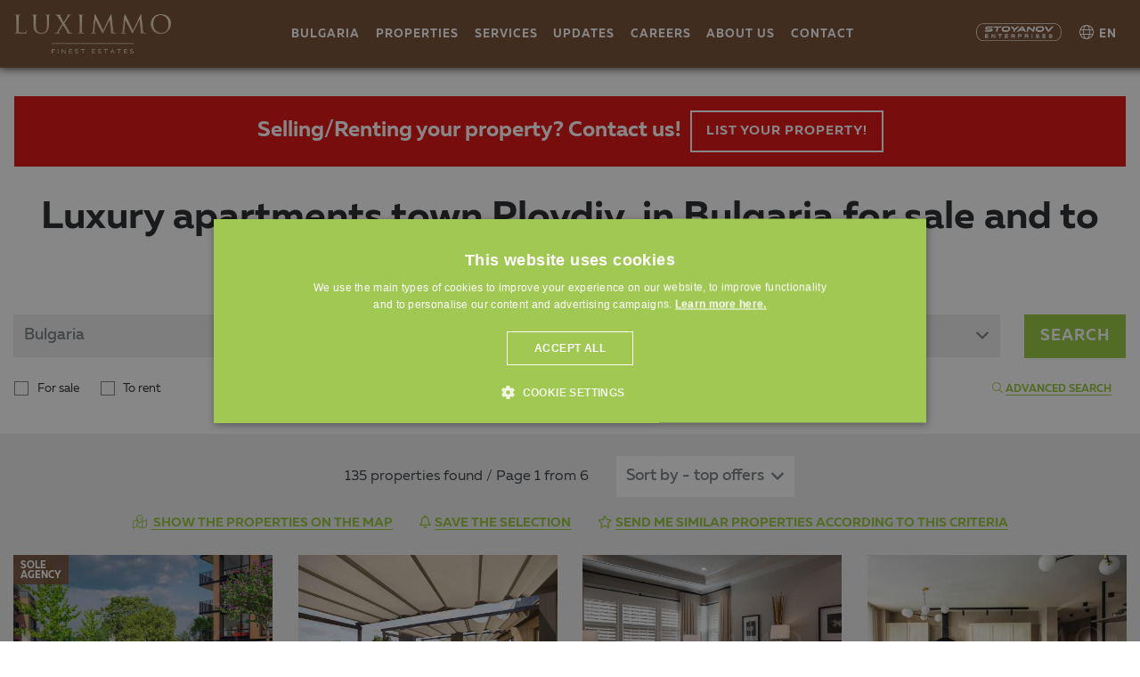

--- FILE ---
content_type: text/html; charset=windows-1251
request_url: https://www.luximmo.com/bulgaria/sales-plovdiv/apartments/index.html
body_size: 31186
content:
<!DOCTYPE html>
<!--[if lt IE 7]><html class="no-js lt-ie9 lt-ie8 lt-ie7"><![endif]-->
<!--[if IE 7]><html class="no-js lt-ie9 lt-ie8"><![endif]-->
<!--[if IE 8]><html class="no-js lt-ie9"><![endif]-->
<!--[if gt IE 8]><!-->

<html class="no-js" lang="en">
    <head>
        <meta charset="utf-8">

        <meta name="viewport" content="width=device-width, initial-scale=1.0">
                                                        <meta name="robots" content="index, follow" />
                                                    <link rel="shortcut icon" href="https://www.luximmo.com/favicon.png" >
        <link rel="icon" href="https://www.luximmo.com/favicon.png"  >
        <link rel="apple-touch-icon" href="https://www.luximmo.com/favicon.png" />
        <link rel="apple-touch-icon-precomposed" href="https://www.luximmo.com/favicon.png" />

                    <meta name="facebook-domain-verification" content="l9p24i6h3i3cwn1gd97dplm5qfwi1l" />        
        <link rel="stylesheet" href="https://www.luximmo.com/assets/css/main.min.css?v=2.4.1" />
        <link rel="stylesheet" href="https://www.luximmo.com/assets/css/swiper-bundle.min.css" />
                        <link rel="stylesheet" href="https://www.luximmo.com/assets/css/custom_v8.css?t=1769023592" />
        <script src="https://kit.fontawesome.com/2438a474ba.js" crossorigin="anonymous"></script>




<meta http-equiv="X-UA-Compatible" content="IE=edge,chrome=1">
<meta content="yes" name="apple-touch-fullscreen">
<meta content="yes" name="apple-mobile-web-app-capable">
<meta name="HandheldFriendly" content="True">

        <meta http-equiv="Content-Type"
              content="text/html; charset=utf-8" />
        <meta http-equiv="X-UA-Compatible" content="IE=Edge,chrome=1" />
                                <link rel="canonical" href="https://www.luximmo.com/bulgaria/sales-plovdiv/apartments/index.html" />
                
                    <meta property="og:image" content="https://www.luximmo.com/img/logo-share-5.jpg?t=1769023591" />
            <link rel="image_src" href="https://www.luximmo.com/img/logo-share-5.jpg?t=1769023591" />
        <title>Luxury apartments  town Plovdiv, in Bulgaria for sale and to rent — Luximmo.com</title>
        <link href="//www.luximmo.com/favicon.png" rel="SHORTCUT ICON">
                    <meta name="title"
                  content="Luxury apartments  town Plovdiv, in Bulgaria for sale and to rent — Luximmo.com">
        <meta name="description"
              content="Luxury apartments  town Plovdiv, in Bulgaria for sale and to rent ">
        <meta name="keywords"
              content="Luxury apartments  town Plovdiv, in Bulgaria for sale and to rent">

        <meta http-equiv="Cache-control" content="public">

        <script async defer src='https://www.google.com/recaptcha/api.js?hl=en'></script>
        <link rel="next" href="https://www.luximmo.com/bulgaria/sales-plovdiv/apartments/index1.html" />                    <link rel="alternate" hreflang="en" href="https://www.luximmo.com/" />
        <link rel="alternate" hreflang="ru" href="https://www.luximmo.ru/" />
        <link rel="alternate" hreflang="bg" href="https://www.luximmo.bg/" />
            







        <style>
        
            table.pricelist tbody tr td.dsc .prc_red{
             color:red!important;   
            }
            .dsr::before {
                content: "";
                position: absolute;
                top: 0;
                right: 0;
                bottom: 0;
                left: 0;
                background: url(https://www.luximmo.com/img/logo-wh-en.png);
                background-size: auto;
                background-size: 50%;
                opacity: .1;
            }
 #cookiescript_badge{
               display:none!important; 
            }
             #cookiescript_readmore{
                 color:#fff!important;
             text-decoration:underline!important;
             font-weight: bold!important;
            }
            #cookiescript_readmore:hover{
            color:#fff!important;
             font-weight: bold!important;
            }
        </style>
        <script>
            var seoContent = [];
            var obBtnLabel = 'OK';
            var cancelBtnLabel = 'Clear form';
        </script>
    </head>
<body >
     <style>.breadcrumb-item + .breadcrumb-item::before {float: none;}</style>
    <style>
        @media screen and (max-width: 1199px){
            .mobileMenu .navbar-nav .go-to-submenu .fa-angle-right, .mobileMenu .navbar-nav .go-to-submenu-sub .fa-angle-right {
                font-weight: normal!important;
            }
        }
    </style>
    <!-- Google Tag Manager -->
    <script>
        dataLayer = [];

    </script>
                <script>
        var page_property = "0";
        var content_refno = "";
        var content_ids = "";
        var fp_currency = "";
        var fb_price = "";
        var fb_property_type = "";
        var fb_city = "Plovdiv";
        var fb_neighborhood = "";
        var fb_property_type_singular = "";
        var fb_property_type_estate = "";
        var fb_region = "";
        var fb_country = "";
        var fb_type = "";
        var fb_akt = "0";
                var fb_view_content = {content_ids: content_refno, content_type: 'product', town: fb_city, region: fb_region, country: fb_country, neighborhood: fb_neighborhood, raw_property_type: fb_property_type, raw_property_type_singular: fb_property_type_singular, property_type_estate: fb_property_type_estate,akt:fb_akt, value: fb_price, currency: 'EUR', type: fb_type};

            var isRingostat, xPathMobile = 0, xPathLandind = 9, seller_raw_phone, ringostat_prop_uid, ringostat_ad_id;
            dataLayer = [];
    </script>
            <script type="text/javascript">
            dataLayer.push({listing_pagetype:'searchresults',town:'Plovdiv',town_id:'2833'});
                </script>
        
    
                                <!-- Google Tag Manager -->
        <script>(function (w, d, s, l, i) {
                w[l] = w[l] || [];
                w[l].push({'gtm.start':
                            new Date().getTime(), event: 'gtm.js'});
                var f = d.getElementsByTagName(s)[0],
                        j = d.createElement(s), dl = l != 'dataLayer' ? '&l=' + l : '';
                j.async = true;
                j.src =
                        'https://www.googletagmanager.com/gtm.js?id=' + i + dl;
                f.parentNode.insertBefore(j, f);
            })(window, document, 'script', 'dataLayer', 'GTM-KR3DQZZ');</script>
        <!-- End Google Tag Manager -->
        <!-- Google Tag Manager (noscript) -->
        <noscript><iframe src="https://www.googletagmanager.com/ns.html?id=GTM-KR3DQZZ"
                          height="0" width="0" style="display:none;visibility:hidden"></iframe></noscript>
        <!-- End Google Tag Manager (noscript) -->
     
    
    <header>
        
            <style>

                .header-gradient .navbar  ul li ul{

                    opacity: 0;
                    visibility: hidden;

                }
                .sticky-nav{
                    -webkit-transform: translateY(0px);
                    -ms-transform: translateY(0px);
                    transform: translateY(0px);
                }
                main {
                    margin-top: 92px!important;
                }


                @media only screen and (min-width: 1700px) {
                    main {
                        margin-top: 92px!important;
                    }
                }
                @media only screen and (max-width: 1120px) {
                    .nav-white.bg-kadife .navbar-collapse {
                        height: 100vh;
                    }
                    .mobileMenu .navbar-nav {
                        height: 100%;
                    }
                    main {
                        margin-top: 92px!important;
                    }
                }
                            </style>
            <div class="container-fluid sticky-nav " >
                <div class="header-mob-styoanov d-xl-none ">


    <span class="d-xl-none"> LUXIMMO  е част от</span> <a class="stoyanov_url" style="text-decoration: none;"
                                                          href="https://www.stoyanov.bg/" target="_blank"> <img src="https://www.luximmo.com/assets/images/logos/styoanov-white.png"
                                                          alt="Stoyanov Enterprises"></a>
</div>
<nav class="navbar navbar-expand-xl justify-content-between  mx-auto nav-white w-100 bg-kadife  py-3">
    <div class="menu-icons-header sticky-pos">
    <a class="chat-mob sticky-menu-icons"><img src="https://www.luximmo.com/assets/images/svg/phone-header.png" alt=""></a> 
        <a class="sticky-header-icon" id=""  href="tel:+359 883 888 888" style="transition-duration: 80ms; transform: translate3d(0px, 0px, 0px); background: transparent; color: transparent; visibility: hidden;"><span class='px-3'><i class="fal fa-phone-alt" style="font-size:1.4rem"></i> <span class="icon-text"> Телефон </span></span> </a> 
    
        <a class="sticky-header-icon " href="viber://chat?number=+359 883 888 888" style="transition-duration: 160ms; transform: translate3d(0px, 0px, 0px); background: transparent; color: transparent; visibility: hidden;"><span class='px-3'><i class="fab fa-viber"></i><span class="icon-text"> Viber </span></span> </a> 
    <a class="sticky-header-icon"  href="https://wa.me/359883888888" style="transition-duration: 240ms; transform: translate3d(0px, 0px, 0px); background: transparent; color: transparent; visibility: hidden;"><span class='px-3'><i class="fab fa-whatsapp"></i> <span class="icon-text"> WhatsApp </span></span> </a> 
    <a class="sticky-header-icon" href=" https://m.me/LUXIMOTI" style="transition-duration: 320ms; transform: translate3d(0px, 0px, 0px); background: transparent; color: transparent; visibility: hidden;"> <span class='px-3'><i class="fab fa-facebook-messenger"></i><span class="icon-text">Messenger </span></span> </a>
    <a class="sticky-header-icon " href="skype:luximoti.bg?chat" style="transition-duration: 400ms; transform: translate3d(0px, 0px, 0px); background: transparent; color: transparent; visibility: hidden;"><span class='px-3'><i class="fab fa-skype"></i>  <span class="icon-text"> Skype </span></span> </a> 
    <a class="sticky-header-icon " href="/cdn-cgi/l/email-protection#c6afa8a0a986aab3beafababa9e8a5a9ab" style="transition-duration: 480ms; transform: translate3d(0px, 0px, 0px); background: transparent; color: transparent; visibility: hidden;"><span class='px-3'><i class="fal fa-envelope"></i> <span class="icon-text"> E-mail </span></span> </a> 
    <a class="sticky-header-icon" href="#" style="transition-duration: 480ms; transform: translate3d(0px, 0px, 0px); background: transparent; color: transparent; visibility: hidden;"><span class='px-3'><i class="fas fa-comment-dots"></i><span class="icon-text"> Чат с експерт </span></span> </a> 
</div>
<button class="navbar-toggler align-self-center order-xl-2  order-3 " >
    <span class="navbar-toggler-icon">

    </span>
</button>

<a href="https://www.luximmo.com/" class="nav-bran pr-md-2 order-2 order-xl-1">
   
         <img src="https://www.luximmo.com/img/logo-kadife.png" alt="">
    </a>
             <div
        class="collapse navbar-collapse d-flex flex-sm-grow-0 flex-column flex-lg-row justify-content-between mobileMenu   order-xl-2  order-3 text-uppercase">
          
               

<ul class="align-self-stretch navbar-nav  flex-grow align-items-center position-relative mx-auto">
    <li class="nav-item dropdown-nav hideMenu">
        



<a class="nav-link cursor-pointer">
    <!--Country:-->Bulgaria</a>
<ul class="list-group text-uppercase hideMenu ">

            <li class="list-group-item  "><a href="https://www.luximmo.com/bulgaria/">Bulgaria</a></li>
            <li class="list-group-item  "><a href="https://www.luximmo.com/cyprus/">Cyprus</a></li>
            <li class="list-group-item  "><a href="https://www.luximmo.com/dominican-republic/">Dominican Republic</a></li>
            <li class="list-group-item  "><a href="https://www.luximmo.com/greece/">Greece</a></li>
            <li class="list-group-item  "><a href="https://www.luximmo.com/indonesia/">Indonesia</a></li>
            <li class="list-group-item  "><a href="https://www.luximmo.com/italy/">Italy</a></li>
            <li class="list-group-item  "><a href="https://www.luximmo.com/montenegro/">Montenegro</a></li>
            <li class="list-group-item  "><a href="https://www.luximmo.com/oman/">Oman</a></li>
            <li class="list-group-item  "><a href="https://www.luximmo.com/qatar/">Qatar</a></li>
            <li class="list-group-item  "><a href="https://www.luximmo.com/saudi-arabia/">Saudi Arabia</a></li>
            <li class="list-group-item  "><a href="https://www.luximmo.com/spain/">Spain</a></li>
            <li class="list-group-item  "><a href="https://www.luximmo.com/turkey/">Turkey</a></li>
            <li class="list-group-item  "><a href="https://www.luximmo.com/united-arab-emirates/">UAE (Dubai)</a></li>
            <li class="list-group-item  "><a href="https://www.luximmo.com/usa/">USA</a></li>
    </ul><!-- #countries -->






    </li>
    <li class="nav-item show-for-mob">
        <div class="go-to-submenu">
            PROPERTIES<span class="float-right"><i class="fa fa-angle-right"
                                              aria-hidden="true"></i></span>
            <ul class="list-group text-uppercase  submenu-mob  navbar-nav">
                <li class="nav-item">
                    <div class="nav-link back-to-menu">
                        <i class="fa fa-long-arrow-left font-large"></i>
                    </div>
                </li>
                <li class="list-group-item arrow-left-submenu d-none"><a href="#"
                                                                         style="padding-top:.4rem!important;padding-bottom:.1rem!important"> <span
                            class="mob-menu-arrow-left"><i class="far fa-long-arrow-alt-left"></i></span> </a> </li>
                <li class="list-group-item  pt-1 pt-md-2     ">
                    <div class="go-to-submenu-sub">
                        SEARCH<span class="float-right"><i class="fa fa-angle-right" aria-hidden="true"></i></span>
                        <ul class="list-group text-uppercase  submenu-mob-sub  navbar-nav">
                            <li class="nav-item">
                                <div class="nav-link back-to-menu-sub">
                                    <i class="fa fa-long-arrow-left font-large"></i>
                                </div>
                            </li>
                            <li class="list-group-item arrow-left-submenu d-none"><a href="#"
                                                                                     style="padding-top:.4rem!important;padding-bottom:.1rem!important"> <span
                                        class="mob-menu-arrow-left"><i class="far fa-long-arrow-alt-left"></i></span> </a> </li>
                                
            <li class="list-group-item  pt-2">
                <a href="https://www.luximmo.com/bulgaria/advanced-search-classic.html">Advanced search</a>
            </li>
            <li class="list-group-item  ">
                <a href="https://www.luximmo.com/bulgaria/advanced-search-quick-detailed.html">Universal quick search</a>
            </li>
            <li class="list-group-item  ">
                <a href="https://www.luximmo.com/bulgaria/advanced-search-development.html">By name of the complex or building</a>
            </li>
            <li class="list-group-item  ">
                <a href="https://www.luximmo.com/bulgaria/advanced-search-keywords.html">By keyword/phrase or Ref. No.</a>
            </li>
             <li class="list-group-item  ">
                <a href="https://www.luximmo.com/bulgaria/advanced-search-basic-location.html">Search by basic location</a>
            </li>
           
          
            <li class="list-group-item  ">
                <a href="https://www.luximmo.com/google-search.html">Google search in the website</a>
            </li>
                        </ul>
                </li>
                <li class="list-group-item  ">
                    <a href="https://www.luximmo.com/sales/bulgaria/selectsya/">FOR SALE</a>
                </li>
                <li class="list-group-item  ">
                    <a href="https://www.luximmo.com/rentals/bulgaria/selectsya/">TO RENT</a>
                </li>
            </ul>
        </div>
    </li>
    <li class="nav-item show-for-mob">

        


<div class="go-to-submenu">
    <!--Country: -->Bulgaria<span class="float-right"><i class="fa fa-angle-right" aria-hidden="true"></i></span>
    <ul class="list-group text-uppercase  submenu-mob  navbar-nav">

        <li class="nav-item">
            <div class="nav-link back-to-menu">
                <i class="fa fa-long-arrow-left font-large"></i>
            </div>
        </li>
        <li class="list-group-item arrow-left-submenu d-none"><a href="#"
                                                                 style="padding-top:.4rem!important;padding-bottom:.1rem!important"> <span
                    class="mob-menu-arrow-left"><i class="far fa-long-arrow-alt-left"></i></span> </a> </li>
            

                    <li class="list-group-item  "><a href="https://www.luximmo.com/bulgaria/">Bulgaria</a></li>
                    <li class="list-group-item  "><a href="https://www.luximmo.com/cyprus/">Cyprus</a></li>
                    <li class="list-group-item  "><a href="https://www.luximmo.com/dominican-republic/">Dominican Republic</a></li>
                    <li class="list-group-item  "><a href="https://www.luximmo.com/greece/">Greece</a></li>
                    <li class="list-group-item  "><a href="https://www.luximmo.com/indonesia/">Indonesia</a></li>
                    <li class="list-group-item  "><a href="https://www.luximmo.com/italy/">Italy</a></li>
                    <li class="list-group-item  "><a href="https://www.luximmo.com/montenegro/">Montenegro</a></li>
                    <li class="list-group-item  "><a href="https://www.luximmo.com/oman/">Oman</a></li>
                    <li class="list-group-item  "><a href="https://www.luximmo.com/qatar/">Qatar</a></li>
                    <li class="list-group-item  "><a href="https://www.luximmo.com/saudi-arabia/">Saudi Arabia</a></li>
                    <li class="list-group-item  "><a href="https://www.luximmo.com/spain/">Spain</a></li>
                    <li class="list-group-item  "><a href="https://www.luximmo.com/turkey/">Turkey</a></li>
                    <li class="list-group-item  "><a href="https://www.luximmo.com/united-arab-emirates/">UAE (Dubai)</a></li>
                    <li class="list-group-item  "><a href="https://www.luximmo.com/usa/">USA</a></li>
        

    </ul>
</div>






    </li>
    <li class="nav-item hideMenu"><a href="#" class="nav-link">PROPERTIES</a>
        <ul class="list-group text-uppercase hideMenu ">
            <li class="list-group-item  pt-1   "><a href="#">SEARCH </a>
                <ul class="list-group sumbmenu-desktop">
                    
            <li class="list-group-item  pt-2">
                <a href="https://www.luximmo.com/bulgaria/advanced-search-classic.html">Advanced search</a>
            </li>
            <li class="list-group-item  ">
                <a href="https://www.luximmo.com/bulgaria/advanced-search-quick-detailed.html">Universal quick search</a>
            </li>
            <li class="list-group-item  ">
                <a href="https://www.luximmo.com/bulgaria/advanced-search-development.html">By name of the complex or building</a>
            </li>
            <li class="list-group-item  ">
                <a href="https://www.luximmo.com/bulgaria/advanced-search-keywords.html">By keyword/phrase or Ref. No.</a>
            </li>
             <li class="list-group-item  ">
                <a href="https://www.luximmo.com/bulgaria/advanced-search-basic-location.html">Search by basic location</a>
            </li>
           
          
            <li class="list-group-item  ">
                <a href="https://www.luximmo.com/google-search.html">Google search in the website</a>
            </li>                </ul>
            </li>
            <li class="list-group-item arrow-left-submenu d-none"><a href="#"
                                                                     style="padding-top:.4rem!important;padding-bottom:.1rem!important"> <span
                        class="mob-menu-arrow-left"><i class="far fa-long-arrow-alt-left"></i></span> </a> </li>
            <li class="list-group-item  ">
                <a href="https://www.luximmo.com/sales/bulgaria/selectsya/">FOR SALE</a>
            </li>
            <li class="list-group-item  ">
                <a href="https://www.luximmo.com/rentals/bulgaria/selectsya/">TO RENT</a>
            </li>
        </ul>
    </li>
    <li class="nav-item  hideMenu"><a href="#" class="nav-link">SERVICES </a>
        <ul class="list-group text-uppercase hideMenu ">

            <li class="list-group-item  pt-1     "><a href="https://www.luximmo.com/services.htm">Services </a></li>
              <li class="list-group-item arrow-left-submenu d-none"><a href="#"
                  style="padding-top:.4rem!important;padding-bottom:.1rem!important"> <span
                    class="mob-menu-arrow-left"><i class="far fa-long-arrow-alt-left"></i></span> </a> </li>

              <li class="list-group-item  "><a href="https://www.luximmo.com/credit-center.htm">Mortgage finance</a></li>
              <li class="list-group-item  "><a href="https://www.luximmo.com/insurance.html">Property insurance</a></li>
              <li class="list-group-item  "><a href="https://www.luximmo.com/furnishing.html">Furnishing </a></li>
              <li class="list-group-item  "><a href="https://www.luximmo.com/legal-services.htm">Legal services</a></li>        </ul>
    </li>
    <li class="nav-item show-for-mob">
        <div class="go-to-submenu">
            SERVICES <span class="float-right"><i class="fa fa-angle-right" aria-hidden="true"></i></span>
            <ul class="list-group text-uppercase  submenu-mob  navbar-nav">

                <li class="nav-item">
                  <div class="nav-link back-to-menu">
                    <i class="fa fa-long-arrow-left font-large"></i>
                  </div>
                </li>
                <li class="list-group-item arrow-left-submenu d-none"><a href="#"
                    style="padding-top:.4rem!important;padding-bottom:.1rem!important"> <span
                      class="mob-menu-arrow-left"><i class="far fa-long-arrow-alt-left"></i></span> </a> </li>
                <li class="list-group-item  pt-1 pt-md-2     "><a href="https://www.luximmo.com/services.htm">Services </a></li>


              <li class="list-group-item  "><a href="https://www.luximmo.com/credit-center.htm">Mortgage finance</a></li>
              <li class="list-group-item  "><a href="https://www.luximmo.com/insurance.html">Property insurance</a></li>
              <li class="list-group-item  "><a href="https://www.luximmo.com/furnishing.html">Furnishing </a></li>
              <li class="list-group-item  "><a href="https://www.luximmo.com/legal-services.htm">Legal services</a></li>            </ul>
        </div>
    </li>
    <li class="nav-item  hideMenu"><a href="#" class="nav-link">UPDATES </a>
        <ul class="list-group text-uppercase hideMenu ">

              <li class="list-group-item    pt-1   "><a href="https://www.luximmo.com/company-news/index.html">Company News & Events </a></li>
              <li class="list-group-item arrow-left-submenu d-none"><a href="#"
                  style="padding-top:.4rem!important;padding-bottom:.1rem!important"> <span
                    class="mob-menu-arrow-left"><i class="far fa-long-arrow-alt-left"></i></span> </a> </li>         
<li class="list-group-item  ">
                                    <a href="https://www.luximmo.com/analyses/index.html">Articles and Analysis on the property market</a>  
                                    </li>
<li class="list-group-item  ">
                                    <a href="https://www.luximmo.com/press-and-media/index.html">Articles about us in the media</a>
                                </li>        </ul>
    </li>
    <li class="nav-item  "><a href="https://www.luximmo.com/rabota.htm" class="nav-link">CAREERS</a></li>
    <li class="nav-item show-for-mob">
        <div class="go-to-submenu">
            UPDATES <span class="float-right"><i class="fa fa-angle-right" aria-hidden="true"></i></span>
            <ul class="list-group text-uppercase  submenu-mob  navbar-nav">

                   <li class="nav-item">
                  <div class="nav-link back-to-menu">
                    <i class="fa fa-long-arrow-left font-large"></i>
                  </div>
                </li>
                <li class="list-group-item arrow-left-submenu d-none"><a href="#"
                    style="padding-top:.4rem!important;padding-bottom:.1rem!important"> <span
                      class="mob-menu-arrow-left"><i class="far fa-long-arrow-alt-left"></i></span> </a> </li>
                <li class="list-group-item  pt-1 pt-md-2     "><a href="https://www.luximmo.com/company-news/index.html">Company News & Events </a></li>        

<li class="list-group-item  ">
                                    <a href="https://www.luximmo.com/analyses/index.html">Articles and Analysis on the property market</a>  
                                    </li>
<li class="list-group-item  ">
                                    <a href="https://www.luximmo.com/press-and-media/index.html">Articles about us in the media</a>
                                </li>            </ul>
        </div>
    </li>
    <li class="nav-item  hideMenu"><a href="#" class="nav-link">ABOUT US </a>
        <ul class="list-group text-uppercase hideMenu ">

             <li class="list-group-item   pt-1"><a href="https://www.luximmo.com/about.htm">About us</a></li>
              <li class="list-group-item arrow-left-submenu d-none"><a href="#"
                  style="padding-top:.4rem!important;padding-bottom:.1rem!important"> <span
                    class="mob-menu-arrow-left"><i class="far fa-long-arrow-alt-left"></i></span> </a> </li>
    
<li class="list-group-item  ">
                                    <a href="https://www.luximmo.com/contacts.html">Contacts of our offices</a>
                                </li>   
                                <li class="list-group-item  ">
                                    <a href="https://www.luximmo.com/our-team.html ">Our team</a>
</li>
<li class="list-group-item  ">
<a href="https://www.luximmo.com/mission-vision-values.html">Mission, Vision, and Values</a>
</li>
<li class="list-group-item  ">
                                    <a href="https://www.luximmo.com/services.html ">Our services</a>
</li>
<li class="list-group-item  ">
                                    <a href="https://www.luximmo.com/employment.htm">Job Positions in Luximmo</a>
</li>
<li class="list-group-item  ">
                                    <a href="https://www.luximmo.com/company-news/index.html">Company news</a>
</li>
<li class="list-group-item  ">
                                    <a href="https://www.luximmo.com/press-and-media/index.html">Press and Media</a>
                                </li>
<!--<li class="list-group-item  ">
                                    <a href="https://www.luximmo.com/zashto-lux-imoti.htm">Why buy a property with Luximmo?</a>
                                </li>-->
<li class="list-group-item  ">
                                    <a href="https://www.luximmo.com/partners.htm">Our partners</a>
                                </li> 
                                <li class="list-group-item  ">
                                    <a href="https://www.luximmo.com/newsletter-subscription.html ">Newsletter subscription</a>
                                </li>                </ul>
    </li>
    <li class="nav-item show-for-mob">
        <div class="go-to-submenu">
            ABOUT US <span class="float-right"><i class="fa fa-angle-right" aria-hidden="true"></i></span>
            <ul class="list-group text-uppercase  submenu-mob  navbar-nav">

                
  <li class="nav-item">
                  <div class="nav-link back-to-menu">
                    <i class="fa fa-long-arrow-left font-large"></i>
                  </div>
                </li>
                <li class="list-group-item arrow-left-submenu d-none"><a href="#"
                    style="padding-top:.4rem!important;padding-bottom:.1rem!important"> <span
                      class="mob-menu-arrow-left"><i class="far fa-long-arrow-alt-left"></i></span> </a> </li>
                <li class="list-group-item  pt-1 pt-md-2     "><a href="https://www.luximmo.com/contacts.html">Contacts</a></li>
                                <li class="list-group-item  ">
                                    <a href="https://www.luximmo.com/our-team.html ">Our team</a>
</li>
<li class="list-group-item  ">
                                    <a href="https://www.luximmo.com/services.html ">Our services</a>
</li>
<li class="list-group-item  ">
<a href="https://www.luximmo.com/mission-vision-values.html">Mission, Vision, and Values</a>
</li>
<li class="list-group-item  ">
                                    <a href="https://www.luximmo.com/employment.htm">Job Positions in Luximmo</a>
</li>
<li class="list-group-item  ">
                                    <a href="https://www.luximmo.com/company-news/index.html">Company news</a>
</li>
<li class="list-group-item  ">
                                    <a href="https://www.luximmo.com/press-and-media/index.html">Press and Media</a>
                                </li>
<!--<li class="list-group-item  ">
                                    <a href="https://www.luximmo.com/zashto-lux-imoti.htm">Why buy a property with Luximmo?</a>
                                </li>-->
<li class="list-group-item  ">
                                    <a href="https://www.luximmo.com/partners.htm">Our partners</a>
                                </li> 
                                <li class="list-group-item  ">
                                    <a href="https://www.luximmo.com/newsletter-subscription.html ">Newsletter subscription</a>
                                </li>               </ul>
        </div>
    </li>
    <li class="nav-item  "> <a class="nav-link" href="https://www.luximmo.com/contacts.html">Contact </a></li>
        
  <li class="nav-item show-for-mob  dropdown-nav lang position-relative   mt-3 "><span><i
                class="fal fa-globe mr-1"></i>EN</span>
           <ul class="list-group ">
                                                            <li class="list-group-item ">
                            <a href="https://www.luximmo.ru/">
                                <img src="https://www.luximmo.com/assets/images/lang/ru.svg">
                                RU                            </a>
                        </li>
                                                                <li class="list-group-item ">
                            <a href="https://www.luximmo.bg/" >
                                <img src="https://www.luximmo.com/assets/images/lang/bg.svg">
                                BG</a>
                        </li>
                    
                                                </ul>

        </li>


   <!-- <li class="nav-item  show-for-mob" style="padding:0!important"> <a href="#" class="nav-link login"><span
                class=" user"> <i class="fal fa-user-circle mr-1"></i></span><span>ВХОД</span></a> </li>-->
        <div class="social-icons d-flex d-lg-none justify-content-center   menu-social-icons    ">
            <a class="social-link mr-2" target="_blank" href="https://www.facebook.com/LUXIMOTI"><svg
                class="svg-inline--fa fa-facebook-f fa-w-10" aria-hidden="true" focusable="false" data-prefix="fab"
                data-icon="facebook-f" role="img" xmlns="http://www.w3.org/2000/svg" viewBox="0 0 320 512"
                data-fa-i2svg="">
                <path fill="currentColor"
                  d="M279.14 288l14.22-92.66h-88.91v-60.13c0-25.35 12.42-50.06 52.24-50.06h40.42V6.26S260.43 0 225.36 0c-73.22 0-121.08 44.38-121.08 124.72v70.62H22.89V288h81.39v224h100.17V288z">
                </path>
              </svg></a><a class="social-link mr-2" target="_blank"
              href="https://www.instagram.com/luximmo.bg/"><svg
                class="svg-inline--fa fa-instagram fa-w-14" aria-hidden="true" focusable="false" data-prefix="fab"
                data-icon="instagram" role="img" xmlns="http://www.w3.org/2000/svg" viewBox="0 0 448 512"
                data-fa-i2svg="">
                <path fill="currentColor"
                  d="M224.1 141c-63.6 0-114.9 51.3-114.9 114.9s51.3 114.9 114.9 114.9S339 319.5 339 255.9 287.7 141 224.1 141zm0 189.6c-41.1 0-74.7-33.5-74.7-74.7s33.5-74.7 74.7-74.7 74.7 33.5 74.7 74.7-33.6 74.7-74.7 74.7zm146.4-194.3c0 14.9-12 26.8-26.8 26.8-14.9 0-26.8-12-26.8-26.8s12-26.8 26.8-26.8 26.8 12 26.8 26.8zm76.1 27.2c-1.7-35.9-9.9-67.7-36.2-93.9-26.2-26.2-58-34.4-93.9-36.2-37-2.1-147.9-2.1-184.9 0-35.8 1.7-67.6 9.9-93.9 36.1s-34.4 58-36.2 93.9c-2.1 37-2.1 147.9 0 184.9 1.7 35.9 9.9 67.7 36.2 93.9s58 34.4 93.9 36.2c37 2.1 147.9 2.1 184.9 0 35.9-1.7 67.7-9.9 93.9-36.2 26.2-26.2 34.4-58 36.2-93.9 2.1-37 2.1-147.8 0-184.8zM398.8 388c-7.8 19.6-22.9 34.7-42.6 42.6-29.5 11.7-99.5 9-132.1 9s-102.7 2.6-132.1-9c-19.6-7.8-34.7-22.9-42.6-42.6-11.7-29.5-9-99.5-9-132.1s-2.6-102.7 9-132.1c7.8-19.6 22.9-34.7 42.6-42.6 29.5-11.7 99.5-9 132.1-9s102.7-2.6 132.1 9c19.6 7.8 34.7 22.9 42.6 42.6 11.7 29.5 9 99.5 9 132.1s2.7 102.7-9 132.1z">
                </path>
              </svg></a><a class="social-link mr-2" target="_blank"
              href="https://www.linkedin.com/company/luximmo-dubai"><svg class="svg-inline--fa fa-linkedin-in fa-w-14"
                aria-hidden="true" focusable="false" data-prefix="fab" data-icon="linkedin-in" role="img"
                xmlns="http://www.w3.org/2000/svg" viewBox="0 0 448 512" data-fa-i2svg="">
                <path fill="currentColor"
                  d="M100.28 448H7.4V148.9h92.88zM53.79 108.1C24.09 108.1 0 83.5 0 53.8a53.79 53.79 0 0 1 107.58 0c0 29.7-24.1 54.3-53.79 54.3zM447.9 448h-92.68V302.4c0-34.7-.7-79.2-48.29-79.2-48.29 0-55.69 37.7-55.69 76.7V448h-92.78V148.9h89.08v40.8h1.3c12.4-23.5 42.69-48.3 87.88-48.3 94 0 111.28 61.9 111.28 142.3V448z">
                </path>
              </svg></a><a class="social-link" target="_blank"
              href="https://www.youtube.com/channel/UCb2sMrO3nUVdSMQtETTCfOw"><svg
                class="svg-inline--fa fa-youtube fa-w-18" aria-hidden="true" focusable="false" data-prefix="fab"
                data-icon="youtube" role="img" xmlns="http://www.w3.org/2000/svg" viewBox="0 0 576 512"
                data-fa-i2svg="">
                <path fill="currentColor"
                  d="M549.655 124.083c-6.281-23.65-24.787-42.276-48.284-48.597C458.781 64 288 64 288 64S117.22 64 74.629 75.486c-23.497 6.322-42.003 24.947-48.284 48.597-11.412 42.867-11.412 132.305-11.412 132.305s0 89.438 11.412 132.305c6.281 23.65 24.787 41.5 48.284 47.821C117.22 448 288 448 288 448s170.78 0 213.371-11.486c23.497-6.321 42.003-24.171 48.284-47.821 11.412-42.867 11.412-132.305 11.412-132.305s0-89.438-11.412-132.305zm-317.51 213.508V175.185l142.739 81.205-142.739 81.201z">
                </path>
              </svg></a>
          </div></ul>
<ul class="navbar-nav flex-row align-items-center    right-nav">
    <li class="   nav-item styoanov-logo " style='padding:0!important'><a class='anchor-user-header' href="https://www.stoyanov.bg/" target="_blank"> <img
                src="https://www.luximmo.com/assets/images/logos/stoyanov-hover.png" alt=""></a> </li>
        
 <li class="nav-item   dropdown-nav lang position-relative "><span style="font-weight: 300!important;"><i
                class="fal fa-globe mr-1"></i></span><span>EN</span>
         <ul class="list-group ">
                                                            <li class="list-group-item ">
                            <a href="https://www.luximmo.ru/">
                                <img src="https://www.luximmo.com/assets/images/lang/ru.svg">
                                RU                            </a>
                        </li>
                                                                <li class="list-group-item ">
                            <a href="https://www.luximmo.bg/" >
                                <img src="https://www.luximmo.com/assets/images/lang/bg.svg">
                                BG</a>
                        </li>
                    
                                                </ul>

        </li>



</li>
<!--<li class="nav-item  " style='padding:0!important'> <a href="#" class="nav-link login"><span class=' user'> <i
                class="fal fa-user-circle mr-1"></i></span><span>ВХОД</span></a> </li>-->

</ul>
            </div>
     </nav>
            </div>
                            </header>
    <main>
        


                        <section class='' id='more-projects'>
                                    <div class="container-fluid   pb-4 px-0" >
                                                                                    <div class="wrapper-sell-property p-3 mt-3 mx-3 text-center d-flex flex-column flex-lg-row align-items-center justify-content-center">

                                    <h3 class="text-white font-weight-bold mb-0 d-inline"> Selling/Renting your property?&nbsp;<span class="d-none d-lg-inline">Contact us!</span>&nbsp;&nbsp;</h3><a class="btn-white-electric text-white cursor-pointer d-inline-block mt-3 mt-lg-0" href="https://www.luximmo.com/sell-property.html">LIST YOUR PROPERTY!</a>

                                </div>
                                                    


                        <h1 class="h2-section text-center font-weight-bold  section-title px-3 py-3 my-3">
                            Luxury apartments  town Plovdiv, in Bulgaria for sale and to rent                        </h1>
                                                                            
                            <script data-cfasync="false" src="/cdn-cgi/scripts/5c5dd728/cloudflare-static/email-decode.min.js"></script><script>
    var country_id = '1';
    var country_ac_arr = new Array();
    var town_ac_arr = new Array();
    var quarts_sumo_arr = new Array();
    var mstip_arr = new Array();
    var mquart_arr = new Array();
    var hasQuartSelect = false;
    var hasPtypeSelect = false;
    var town_sf_id = '2833';
    var mstip_sf_arr = Array();
        mstip_arr.push({name: 'Apartments', data: '10', chat: 'Apartments'});
            mstip_arr.push({name: 'Studios', data: '11', chat: 'Studios'});
            mstip_arr.push({name: '1-bedroom apartments', data: '12', chat: '1-bedroom apartments'});
            mstip_arr.push({name: '2-bedroom apartments', data: '13', chat: '2-bedroom apartments'});
            mstip_arr.push({name: '3-bedroom apartments', data: '49', chat: '3-bedroom apartments'});
            mstip_arr.push({name: '4-bedroom apartment', data: '83', chat: '4-bedroom apartment'});
            mstip_arr.push({name: 'Large apartments', data: '14', chat: 'Large apartments'});
            mstip_arr.push({name: 'Two-level penthouses', data: '15', chat: 'Two-level penthouses'});
            mstip_arr.push({name: 'Penthouses', data: '50', chat: 'Penthouses'});
            mstip_arr.push({name: 'Lofts', data: '82', chat: 'Lofts'});
            mstip_arr.push({name: 'Houses', data: '19', chat: 'Houses'});
            mstip_arr.push({name: 'Duplex houses', data: '77', chat: 'Duplex houses'});
            mstip_arr.push({name: 'Floor of a house', data: '41', chat: 'Floor of a house'});
            mstip_arr.push({name: 'Cottages', data: '51', chat: 'Cottages'});
            mstip_arr.push({name: 'Townhouses', data: '52', chat: 'Townhouses'});
            mstip_arr.push({name: 'Chalets', data: '20', chat: 'Chalets'});
            mstip_arr.push({name: 'Summer houses', data: '34', chat: 'Summer houses'});
            mstip_arr.push({name: 'Offices', data: '3', chat: 'Offices'});
            mstip_arr.push({name: 'Shops', data: '16', chat: 'Shops'});
            mstip_arr.push({name: 'Storehouses', data: '36', chat: 'Storehouses'});
            mstip_arr.push({name: 'Restaurants, Bars', data: '17', chat: 'Restaurants, Bars'});
            mstip_arr.push({name: 'Hotels', data: '18', chat: 'Hotels'});
            mstip_arr.push({name: 'Spa and wellness centres', data: '27', chat: 'Spa and wellness centres'});
            mstip_arr.push({name: 'Leisure centres', data: '29', chat: 'Leisure centres'});
            mstip_arr.push({name: 'Farms', data: '32', chat: 'Farms'});
            mstip_arr.push({name: 'Business', data: '30', chat: 'Business'});
            mstip_arr.push({name: 'Development projects', data: '42', chat: 'Development projects'});
            mstip_arr.push({name: 'Development land', data: '28', chat: 'Development land'});
            mstip_arr.push({name: 'Industrial land', data: '31', chat: 'Industrial land'});
            mstip_arr.push({name: 'Agricultural land', data: '21', chat: 'Agricultural land'});
            mstip_arr.push({name: 'Forests', data: '25', chat: 'Forests'});
            mstip_arr.push({name: 'Islands', data: '35', chat: 'Islands'});
            mstip_arr.push({name: 'Land', data: '22', chat: 'Land'});
            mstip_arr.push({name: 'Investment land', data: '33', chat: 'Investment land'});
            mstip_arr.push({name: 'Villas', data: '43', chat: 'Villas'});
            mstip_arr.push({name: 'Beauty salons', data: '44', chat: 'Beauty salons'});
            mstip_arr.push({name: 'Fitness and sports centers', data: '45', chat: 'Fitness and sports centers'});
            mstip_arr.push({name: 'Residences', data: '46', chat: 'Residences'});
            mstip_arr.push({name: 'Building plots with project', data: '47', chat: 'Building plots with project'});
            mstip_arr.push({name: 'Investment projects', data: '48', chat: 'Investment projects'});
            mstip_arr.push({name: 'Other properties', data: '24', chat: 'Other properties'});
            mstip_arr.push({name: 'Chateaus', data: '54', chat: 'Chateaus'});
            mstip_arr.push({name: 'Garages', data: '2', chat: 'Garages'});
            mstip_arr.push({name: 'Schools', data: '75', chat: 'Schools'});
            mstip_arr.push({name: 'Buildings', data: '73', chat: 'Buildings'});
            mstip_arr.push({name: 'Hospitals', data: '78', chat: 'Hospitals'});
            mstip_arr.push({name: 'Casinos', data: '79', chat: 'Casinos'});
            mstip_arr.push({name: 'Mansios', data: '80', chat: 'Mansios'});
            mstip_arr.push({name: 'Cafeterias', data: '81', chat: 'Cafeterias'});
            mstip_arr.push({name: 'Cellars', data: '76', chat: 'Cellars'});
            mstip_arr.push({name: 'Dental clinics', data: '87', chat: 'Dental clinics'});
            mstip_arr.push({name: 'Dermatology clinics', data: '88', chat: 'Dermatology clinics'});
            mstip_arr.push({name: 'Kids Party Venues', data: '89', chat: 'Kids Party Venues'});
            mstip_arr.push({name: 'HEPP', data: '90', chat: 'HEPP'});
            mstip_arr.push({name: 'Pharmacies', data: '84', chat: 'Pharmacies'});
            mstip_arr.push({name: 'Car washes', data: '85', chat: 'Car washes'});
            mstip_arr.push({name: 'Guesthouses', data: '86', chat: 'Guesthouses'});
            mstip_arr.push({name: 'Hotel rooms', data: '72', chat: 'Hotel rooms'});
            mstip_arr.push({name: 'Property development shares', data: '71', chat: 'Property development shares'});
            mstip_arr.push({name: 'Palaces', data: '55', chat: 'Palaces'});
            mstip_arr.push({name: 'Campsites', data: '56', chat: 'Campsites'});
            mstip_arr.push({name: 'Vineyards', data: '57', chat: 'Vineyards'});
            mstip_arr.push({name: 'Commercial properties', data: '58', chat: 'Commercial properties'});
            mstip_arr.push({name: 'Mills', data: '59', chat: 'Mills'});
            mstip_arr.push({name: 'Barns', data: '60', chat: 'Barns'});
            mstip_arr.push({name: 'Lakes', data: '61', chat: 'Lakes'});
            mstip_arr.push({name: 'Equestrians', data: '62', chat: 'Equestrians'});
            mstip_arr.push({name: 'Investment properties', data: '63', chat: 'Investment properties'});
            mstip_arr.push({name: 'Dental practices', data: '64', chat: 'Dental practices'});
            mstip_arr.push({name: 'Medical practices', data: '65', chat: 'Medical practices'});
            mstip_arr.push({name: 'Student housing', data: '66', chat: 'Student housing'});
            mstip_arr.push({name: 'Retirement homes', data: '67', chat: 'Retirement homes'});
            mstip_arr.push({name: 'Property bonds', data: '68', chat: 'Property bonds'});
            mstip_arr.push({name: 'Parking spaces', data: '69', chat: 'Parking spaces'});
            mstip_arr.push({name: 'Shared offices', data: '70', chat: 'Shared offices'});
            mstip_arr.push({name: 'Castles', data: '53', chat: 'Castles'});
            mstip_arr.push({name: 'Workspace Lease', data: '74', chat: 'Workspace Lease'});
      //country_ac_arr.push({name: 'Bulgaria', data: '1', chat: ''});
        country_ac_arr.push({name: 'Bulgaria', data: '1', chat: 'Bulgaria'});
        country_ac_arr.push({name: 'Cyprus', data: '5', chat: 'Cyprus'});
        country_ac_arr.push({name: 'Dominican Republic', data: '30', chat: 'Dominican Republic'});
        country_ac_arr.push({name: 'Greece', data: '2', chat: 'Greece'});
        country_ac_arr.push({name: 'Indonesia', data: '34', chat: 'Indonesia'});
        country_ac_arr.push({name: 'Italy', data: '9', chat: 'Italy'});
        country_ac_arr.push({name: 'Montenegro', data: '10', chat: 'Montenegro'});
        country_ac_arr.push({name: 'Oman', data: '32', chat: 'Oman'});
        country_ac_arr.push({name: 'Qatar', data: '31', chat: 'Qatar'});
        country_ac_arr.push({name: 'Saudi Arabia', data: '33', chat: 'Saudi Arabia'});
        country_ac_arr.push({name: 'Spain', data: '11', chat: 'Spain'});
        country_ac_arr.push({name: 'Turkey', data: '14', chat: 'Turkey'});
        country_ac_arr.push({name: 'UAE (Dubai)', data: '4', chat: 'UAE (Dubai)'});
        country_ac_arr.push({name: 'USA', data: '19', chat: 'USA'});
town_ac_arr.push({name: 'Town/Resort - All', data: '0', chat: ''});            town_ac_arr.push({name: 'Sofia', data: '4732', chat: 'Sofia'});

                    town_ac_arr.push({name: 'Plovdiv', data: '2833', chat: 'Plovdiv'});

                    town_ac_arr.push({name: 'Varna', data: '3494', chat: 'Varna'});

                    town_ac_arr.push({name: 'Burgas', data: '282', chat: 'Burgas'});

                    town_ac_arr.push({name: 'Stara Zagora', data: '4127', chat: 'Stara Zagora'});

                    town_ac_arr.push({name: 'Rousse', data: '3145', chat: 'Rousse'});

                    town_ac_arr.push({name: 'Veliko Tarnovo', data: '5020', chat: 'Veliko Tarnovo'});

                    town_ac_arr.push({name: 'Vidin', data: '3653', chat: 'Vidin'});

                    town_ac_arr.push({name: 'Bansko', data: '7', chat: 'Bansko'});

                    town_ac_arr.push({name: 'Razlog', data: '221', chat: 'Razlog'});

                    town_ac_arr.push({name: 'Borovets', data: '4760', chat: 'Borovets'});

                    town_ac_arr.push({name: 'Pamporovo', data: '4521', chat: 'Pamporovo'});

                    town_ac_arr.push({name: 'Sunny Beach', data: '499', chat: 'Sunny Beach'});

                    town_ac_arr.push({name: 'Sozopol', data: '505', chat: 'Sozopol'});

                    town_ac_arr.push({name: 'St. Constantine and Elena', data: '5357', chat: 'St. Constantine and Elena'});

                    town_ac_arr.push({name: 'Golden Sands', data: '5358', chat: 'Golden Sands'});

                    town_ac_arr.push({name: 'Nessebar', data: '5356', chat: 'Nessebar'});

                    town_ac_arr.push({name: 'Ravda', data: '466', chat: 'Ravda'});

                    town_ac_arr.push({name: 'Sveti Vlas', data: '489', chat: 'Sveti Vlas'});

                    town_ac_arr.push({name: 'Kosharitsa', data: '406', chat: 'Kosharitsa'});

                    town_ac_arr.push({name: 'Lozenets', data: '416', chat: 'Lozenets'});

                    town_ac_arr.push({name: 'Balchik', data: '553', chat: 'Balchik'});

                    town_ac_arr.push({name: 'Aheloy', data: '286', chat: 'Aheloy'});

                    town_ac_arr.push({name: 'Ahtopol', data: '287', chat: 'Ahtopol'});

                    town_ac_arr.push({name: 'Albena', data: '546', chat: 'Albena'});

                    town_ac_arr.push({name: 'Aldomirovtsi', data: '12828', chat: 'Aldomirovtsi'});

                    town_ac_arr.push({name: 'Aleksandrovo', data: '284', chat: 'Aleksandrovo'});

                    town_ac_arr.push({name: 'Alen Mak', data: '9050', chat: 'Alen Mak'});

                    town_ac_arr.push({name: 'Apriltsi', data: '2139', chat: 'Apriltsi'});

                    town_ac_arr.push({name: 'Arbanasi', data: '5024', chat: 'Arbanasi'});

                    town_ac_arr.push({name: 'Asparuhovo', data: '3498', chat: 'Asparuhovo'});

                    town_ac_arr.push({name: 'Avren', data: '3495', chat: 'Avren'});

                    town_ac_arr.push({name: 'Bankya', data: '5372', chat: 'Bankya'});

                    town_ac_arr.push({name: 'Banovo', data: '11912', chat: 'Banovo'});

                    town_ac_arr.push({name: 'Banya', data: '9055', chat: 'Banya'});

                    town_ac_arr.push({name: 'Belashtitsa', data: '11516', chat: 'Belashtitsa'});

                    town_ac_arr.push({name: 'Beli iskar', data: '4744', chat: 'Beli iskar'});

                    town_ac_arr.push({name: 'Bistrica', data: '5396', chat: 'Bistrica'});

                    town_ac_arr.push({name: 'Blagoevgrad', data: '1', chat: 'Blagoevgrad'});

                    town_ac_arr.push({name: 'Bojenci', data: '10208', chat: 'Bojenci'});

                    town_ac_arr.push({name: 'Bojurets', data: '567', chat: 'Bojurets'});

                    town_ac_arr.push({name: 'Bojurishte', data: '4757', chat: 'Bojurishte'});

                    town_ac_arr.push({name: 'Botevgrad', data: '4761', chat: 'Botevgrad'});

                    town_ac_arr.push({name: 'Brestnik', data: '2855', chat: 'Brestnik'});

                    town_ac_arr.push({name: 'Byala (Varna)', data: '3514', chat: 'Byala (Varna)'});

                    town_ac_arr.push({name: 'Chepintsi', data: '12755', chat: 'Chepintsi'});

                    town_ac_arr.push({name: 'Chernomorets', data: '537', chat: 'Chernomorets'});

                    town_ac_arr.push({name: 'Cherven', data: '3216', chat: 'Cherven'});

                    town_ac_arr.push({name: 'Cherven Bryag', data: '12789', chat: 'Cherven Bryag'});

                    town_ac_arr.push({name: 'Devnya', data: '12998', chat: 'Devnya'});

                    town_ac_arr.push({name: 'Dobrich', data: '544', chat: 'Dobrich'});

                    town_ac_arr.push({name: 'Dobrinishte', data: '82', chat: 'Dobrinishte'});

                    town_ac_arr.push({name: 'Dragichevo', data: '10883', chat: 'Dragichevo'});

                    town_ac_arr.push({name: 'Dryanovo', data: '879', chat: 'Dryanovo'});

                    town_ac_arr.push({name: 'Elena', data: '5149', chat: 'Elena'});

                    town_ac_arr.push({name: 'Elenite', data: '5363', chat: 'Elenite'});

                    town_ac_arr.push({name: 'Elin Pelin', data: '4845', chat: 'Elin Pelin'});

                    town_ac_arr.push({name: 'Gabrovo', data: '760', chat: 'Gabrovo'});

                    town_ac_arr.push({name: 'Gara Elin Pelin', data: '12753', chat: 'Gara Elin Pelin'});

                    town_ac_arr.push({name: 'German', data: '5398', chat: 'German'});

                    town_ac_arr.push({name: 'Glavatartsi', data: '12776', chat: 'Glavatartsi'});

                    town_ac_arr.push({name: 'Godech', data: '11588', chat: 'Godech'});

                    town_ac_arr.push({name: 'Gorni Bogrov', data: '12879', chat: 'Gorni Bogrov'});

                    town_ac_arr.push({name: 'Gorni okol', data: '4804', chat: 'Gorni okol'});

                    town_ac_arr.push({name: 'Gurmazovo', data: '4816', chat: 'Gurmazovo'});

                    town_ac_arr.push({name: 'Hisarya', data: '3016', chat: 'Hisarya'});

                    town_ac_arr.push({name: 'Ivanyane', data: '11125', chat: 'Ivanyane'});

                    town_ac_arr.push({name: 'K.k.Kamchiya', data: '3571', chat: 'K.k.Kamchiya'});

                    town_ac_arr.push({name: 'Kavarna', data: '628', chat: 'Kavarna'});

                    town_ac_arr.push({name: 'Kiselchevo', data: '13176', chat: 'Kiselchevo'});

                    town_ac_arr.push({name: 'Kladnitsa', data: '2626', chat: 'Kladnitsa'});

                    town_ac_arr.push({name: 'Kosti', data: '13072', chat: 'Kosti'});

                    town_ac_arr.push({name: 'Kostinbrod', data: '4875', chat: 'Kostinbrod'});

                    town_ac_arr.push({name: 'Kovachevitsa', data: '12134', chat: 'Kovachevitsa'});

                    town_ac_arr.push({name: 'Kovachevtsi(Pernik)', data: '11559', chat: 'Kovachevtsi(Pernik)'});

                    town_ac_arr.push({name: 'Kranevo', data: '645', chat: 'Kranevo'});

                    town_ac_arr.push({name: 'Kubrat', data: '12772', chat: 'Kubrat'});

                    town_ac_arr.push({name: 'Leshten', data: '162', chat: 'Leshten'});

                    town_ac_arr.push({name: 'Lozen', data: '9155', chat: 'Lozen'});

                    town_ac_arr.push({name: 'Malak chardak', data: '13014', chat: 'Malak chardak'});

                    town_ac_arr.push({name: 'Malko Tarnovo', data: '424', chat: 'Malko Tarnovo'});

                    town_ac_arr.push({name: 'Malo Buchino', data: '10226', chat: 'Malo Buchino'});

                    town_ac_arr.push({name: 'Manole', data: '9156', chat: 'Manole'});

                    town_ac_arr.push({name: 'Markovo', data: '2944', chat: 'Markovo'});

                    town_ac_arr.push({name: 'Medovo', data: '427', chat: 'Medovo'});

                    town_ac_arr.push({name: 'Moskovets', data: '13093', chat: 'Moskovets'});

                    town_ac_arr.push({name: 'Musachevo', data: '9054', chat: 'Musachevo'});

                    town_ac_arr.push({name: 'Novi han', data: '4917', chat: 'Novi han'});

                    town_ac_arr.push({name: 'Obrochishte', data: '669', chat: 'Obrochishte'});

                    town_ac_arr.push({name: 'Obzor', data: '440', chat: 'Obzor'});

                    town_ac_arr.push({name: 'Panagyurishte', data: '12454', chat: 'Panagyurishte'});

                    town_ac_arr.push({name: 'Pancharevo', data: '5373', chat: 'Pancharevo'});

                    town_ac_arr.push({name: 'Pazardjik', data: '2426', chat: 'Pazardjik'});

                    town_ac_arr.push({name: 'Pernik', data: '2543', chat: 'Pernik'});

                    town_ac_arr.push({name: 'Petrich', data: '208', chat: 'Petrich'});

                    town_ac_arr.push({name: 'Plachkovtsi', data: '12764', chat: 'Plachkovtsi'});

                    town_ac_arr.push({name: 'Pleven', data: '2714', chat: 'Pleven'});

                    town_ac_arr.push({name: 'Pomorie', data: '453', chat: 'Pomorie'});

                    town_ac_arr.push({name: 'Pozharevo', data: '11601', chat: 'Pozharevo'});

                    town_ac_arr.push({name: 'Pravets', data: '4946', chat: 'Pravets'});

                    town_ac_arr.push({name: 'Primorsko', data: '457', chat: 'Primorsko'});

                    town_ac_arr.push({name: 'Priseltsi', data: '3609', chat: 'Priseltsi'});

                    town_ac_arr.push({name: 'Prisovo ', data: '11590', chat: 'Prisovo '});

                    town_ac_arr.push({name: 'Radinovo', data: '2977', chat: 'Radinovo'});

                    town_ac_arr.push({name: 'Ravno Pole', data: '4955', chat: 'Ravno Pole'});

                    town_ac_arr.push({name: 'Relyovo', data: '10222', chat: 'Relyovo'});

                    town_ac_arr.push({name: 'Rezovo', data: '475', chat: 'Rezovo'});

                    town_ac_arr.push({name: 'Ribaritsa', data: '2256', chat: 'Ribaritsa'});

                    town_ac_arr.push({name: 'Rogachevo', data: '707', chat: 'Rogachevo'});

                    town_ac_arr.push({name: 'Rogosh', data: '13169', chat: 'Rogosh'});

                    town_ac_arr.push({name: 'Rudartsi', data: '2682', chat: 'Rudartsi'});

                    town_ac_arr.push({name: 'Saedinenie', data: '3004', chat: 'Saedinenie'});

                    town_ac_arr.push({name: 'Sapareva Banya', data: '1606', chat: 'Sapareva Banya'});

                    town_ac_arr.push({name: 'Shabla', data: '759', chat: 'Shabla'});

                    town_ac_arr.push({name: 'Shilkovtsi', data: '13167', chat: 'Shilkovtsi'});

                    town_ac_arr.push({name: 'Shkorpilovtsi', data: '3647', chat: 'Shkorpilovtsi'});

                    town_ac_arr.push({name: 'Slivnitsa', data: '12829', chat: 'Slivnitsa'});

                    town_ac_arr.push({name: 'Smolyan', data: '4353', chat: 'Smolyan'});

                    town_ac_arr.push({name: 'Stoykite', data: '4565', chat: 'Stoykite'});

                    town_ac_arr.push({name: 'Sunny day', data: '5359', chat: 'Sunny day'});

                    town_ac_arr.push({name: 'Svilengrad', data: '1310', chat: 'Svilengrad'});

                    town_ac_arr.push({name: 'Teteven', data: '2275', chat: 'Teteven'});

                    town_ac_arr.push({name: 'Topola', data: '741', chat: 'Topola'});

                    town_ac_arr.push({name: 'Troyan', data: '2279', chat: 'Troyan'});

                    town_ac_arr.push({name: 'Trud', data: '11765', chat: 'Trud'});

                    town_ac_arr.push({name: 'Tryavna', data: '1082', chat: 'Tryavna'});

                    town_ac_arr.push({name: 'Tsarevo', data: '529', chat: 'Tsarevo'});

                    town_ac_arr.push({name: 'Tsigov Chark', data: '10617', chat: 'Tsigov Chark'});

                    town_ac_arr.push({name: 'Tyulenovo', data: '744', chat: 'Tyulenovo'});

                    town_ac_arr.push({name: 'Varshets', data: '2318', chat: 'Varshets'});

                    town_ac_arr.push({name: 'Varvara', data: '308', chat: 'Varvara'});

                    town_ac_arr.push({name: 'Velika', data: '11586', chat: 'Velika'});

                    town_ac_arr.push({name: 'Velingrad', data: '2446', chat: 'Velingrad'});

                    town_ac_arr.push({name: 'Vladaya', data: '9045', chat: 'Vladaya'});

                    town_ac_arr.push({name: 'Voluyak', data: '11914', chat: 'Voluyak'});

                    town_ac_arr.push({name: 'Voynyagovtsi', data: '13068', chat: 'Voynyagovtsi'});

                    town_ac_arr.push({name: 'Vratsa', data: '3800', chat: 'Vratsa'});

                    town_ac_arr.push({name: 'Yambol', data: '1357', chat: 'Yambol'});

                    town_ac_arr.push({name: 'Zdravets', data: '3552', chat: 'Zdravets'});

                    town_ac_arr.push({name: 'Zlatitsa', data: '9052', chat: 'Zlatitsa'});

                    town_ac_arr.push({name: 'Zverino', data: '12785', chat: 'Zverino'});

                    town_ac_arr.push({name: 'Zvezditsa', data: '3550', chat: 'Zvezditsa'});

                    town_ac_arr.push({name: 'v.z. Yarema', data: '5394', chat: 'v.z. Yarema'});

                hasQuartSelect = true;

    </script>

<style>
    .not-multiple .dropdown-menu .bs-ok-default.check-mark {
        display: none !important;
    }
    .dropdown-header {
        padding: 0.3rem 1.5rem;   
    }
    li.dropdown-header span{
        font-size: 1.1rem;
        margin-left: -0.8rem;
        letter-spacing: 1px;
    } 
    li.dropdown-divider{
        display:none;
    }
</style>
<form class="container-fluid px-3 px-lg-0 " id="multi_form" name="multi_form" method="POST">
    <div class="row    search--bar  mx-0 ">
        <div class="col-12 col-sm-6 col-lg-6 col-xl mb-3 mb-xl-0   ">


            <select class="selectpicker form-control not-multiple" id="location-country" name="location_country" title="Bulgaria" data-live-search="true"  data-size="5" data-style="btn-primary" >

            </select>

        </div>
        <div class="col-12  col-sm-6 col-lg-6 col-xl mb-3 mb-xl-0  ">


            <select class="selectpicker form-control not-multiple" id="location-town" name="location_town" title="Town/Resort - All" data-live-search="true"  data-size="6" data-style="btn-primary" >

            </select>

        </div>

        <div class="col-12  col-sm-6 col-lg-6 col-xl  mb-3 mb-xl-0">
            <select class="selectpicker form-control" id='squart' name="saquarter[]" title="Quarter/Area" multiple data-actions-box="true" data-count-selected-text="District - {0} selected" data-selected-text-format="count > 1" data-live-search="true" data-style="btn-primary"  multiple  data-size="6">

            </select>
        </div>

        <div class="col-12  col-sm-6 col-lg-6 col-xl mb-3 mb-xl-0 ">
            <select class="selectpicker form-control" id='mstip' name="mstip[]" title="Type of property" multiple data-actions-box="true"  data-count-selected-text="Property type - {0} selected" data-selected-text-format="count > 1" data-live-search="true"  data-style="btn-primary" multiple  data-size="5">

            </select>
        </div>

        <div class=" mx-auto  col-auto pr-md-3  my-2 my-md-0 ">
            <button class="btn btn--search" type="submit">
                SEARCH </button>

        </div>
    </div>

    <div class="container-fluid">
        <div class="row justify-content-between mt-3 px-3">
            <div class='d-flex flex-row search-checkers flex-wrap'>
                <div class="col-auto pl-0 pr-2">
                    <label class="pretty-check mb-3">
                        <input type="checkbox" class="form-check-input"  name="sadx" value="1"  >
                        <span>For sale</span>
                    </label>
                </div>

                <div class="col-auto px-2">
                    <label class="pretty-check ml-2">
                        <input type="checkbox" class="form-check-input" name="sady" value="2" >
                        <span>To rent</span>
                    </label>

                </div>
                                                                                                                                                                                                    
                                                                                                                                                                                           
                            </div>
                                                <div class="col-6 col-md-auto  px-0 px-md-3  search--links  ">
                        <a  class='link-to text-decoration-none' href="#"   data-toggle="modal" data-target="#modal-more-filters"  >
                            <i class="fal fa-filter  "></i>
                            <span class="font-dotted">
                                Show more filters                            </span>
                        </a>
                    </div>
                                        <div class="d-flex flex-wrap flex-row search--links  ">
                <div class="col-6 col-md-auto  px-0 px-md-3 ">
                    <a  class='link-to text-decoration-none' href="https://www.luximmo.com/bulgaria/advance-search.html"    >
                        <i class="fal fa-search  "></i>
                        <span class="font-dotted">
                            Advanced search                        </span>
                    </a>
                </div>
                
            </div>
        </div>
    </div>
    <input type="hidden" name="cmd" value="search">



    <input type="hidden" name="site_url" value="https://www.luximmo.com/" /> 
<input type="hidden" name="cmd" value="search" /> 
<input type="hidden" name="site_url_search" value="https://www.luximmo.com/search/index.php?" /> 
<input type="hidden" name="site_url_prepare_search" value="https://www.luximmo.com/search-prepare.html?" /> 
<input type="hidden" value="innear" name="spredlog">
<input type="hidden" name="nosearchform" value=""/>
<input type="hidden" name="c" value="SEARCH" />
<input type="hidden" name="lang" value="en" />
<input type="hidden" name="csel" value=""/> 
<input type="hidden" name="ajax" value="1" /> 

<input type="hidden" name="currency_lifetime" value=""/>
<input type="hidden" name="default_currency" value="EUR"/>
<input type="hidden" name="default_currency_coockie_name" value="def_currency_v"/>
<input type="hidden" name="country_id" value="1" /> 
<input type="hidden" name="loc" value="" /> 
<input type="hidden" name="loc_type" value="" /> 
<input type="hidden" name="loc_country" value="1" /> 
<input type="hidden" name="loc_region" value="" /> 
<input type="hidden" name="loc_town" value="2833" /> 
</form>                                            </div>
                                                <div class="container-fluid pt-4 pb-4 bg-gray  listing-wrapper">

                                                                <div class="row no-gutters-sm  text-center text-sm-left justify-content-center justify-content-lg-between align-items-center mb-2 pb-3 filter-search-links">
    

        <div class="col-12 col-sm-auto  d-lg-none pb-2 mb-1">
      <div class="found-properties text-dark   order-1 text-sm-center my-auto">
        135 properties found / Page 1 from 6      </div>
    </div>
 <div class="d-flex flex-row  align-items-center flex-wrap justify-content-center  order-2 order-lg-1">
            <div class="col-12 col-sm-auto d-none d-lg-block">
                <div class="found-properties text-dark   order-1 text-sm-center my-auto"> 135 properties found / Page 1 from 6                </div>
            </div>


            <div class="col-12 col-sm-auto   ">
                <div class="search-top-offers  order-md-2  mx-auto pt-3 pt-md-0">
                    <form>



                        <select class="selectpicker form-control w-fit" id="srtby" name="srtby" onchange="srt = '/bulgaria/sales-plovdiv/apartments/index.html?srtby=' + this.value;
                                location.href = srt.replace('srtby=0&', '');
                                " data-style="btn-primary" title="Sort by - top offers">

                                                            <option  value="0">Top offers</option>
                                                            <option  value="5">Newest property listings</option>
                                                            <option  value="1">Most viewed properties</option>
                                                            <option  value="2">By prices: from lower to higher</option>
                                                            <option  value="3">By price: from higher to lower</option>
                                                            <option  value="4">By size: from smaller to bigger</option>
                                                            <option  value="6">By size: from bigger to smaller</option>
                            
                        </select>



                    </form>
                </div>
            </div>
</div>
          <div class="d-flex flex-row  flex-wrap justify-content-center order-1 order-lg-2 pb-3 pb-lg-0">

                                    
                        <div class="col-auto   search--links   ">
                            <a class="map--show font-weight-bold cursor-pointer link-to"  href="https://www.luximmo.com/map-ui/v8/?from_url=aHR0cHM6Ly93d3cubHV4aW1tby5jb20vYnVsZ2FyaWEvc2FsZXMtcGxvdmRpdi9hcGFydG1lbnRzL2luZGV4Lmh0bWw=">
                                <i class="map-icon fal fa-map-marked-alt mr-1" style="opacity: 1"></i><span class="map-text2"> <span class="d-none d-md-inline">Show the properties</span> on the map</a>

                        </div>
                    
                    <div class="col-auto   search--links  ">
                        <a href="#" class="map--show font-weight-bold cursor-pointer link-to" data-target="#modal-save-selections-small" data-toggle="modal" data-value="[base64]">
                            <i class="far fa-bell mr-1"></i><span>Save the selection</span>
                            
                        </a>
                    </div>

                                                    <div class="col-auto   search--links  ">
                        <a class="map--show font-weight-bold cursor-pointer link-to" href="#" id="register_notification_link" data-toggle="modal" data-target="#modal-subscribe-new" data-ga-event="REGISTER NOTIFICATION ALERT" data-query-title="Luxury+apartments++town+Plovdiv%2C+in+Bulgaria+for+sale+and+to+rent" data-query-url="http%3A%2F%2Fwww.luximmo.com%2Fbulgaria%2Fsales-plovdiv%2Fapartments%2Findex.html" data-query-string="c%3Ds%26rwcountry%3Dbulgaria%26rwplace%3Dplovdiv%26ad%3Dsales%26rwtop%3Dapartments%26page%3D%26ntype%3D1%7C10%7C11%7C12%7C13%7C14%7C15%7C49%26seotype%3D5" title="Receive by email the newest properties according to this criteria">
                            <i class="far fa-star mr-1"></i><span>Send me similar properties according to this criteria</span>
                        </a>
                    </div>
                    

            
        </div>
        </div>                                                            
                    <div class="row no-gutters px-0   justify-content-between justify-content-lg-center    pb-2">

                        
                            
                                              <div class="card mb-4 px-0 col-12 col-lg rounded-0 mr-09">                        <a class="card-url"  href="https://www.luximmo.com/bulgaria/region-plovdiv/plovdiv/luxury-properties-2-bedroom-apartments/luxury-property-44987-2-bedroom-apartment-for-sale-in-plovdiv.html">

                </a>
                
                <div class="card-badge-wrapper d-flex flex-wrap flex-column">
                                                                                
                                                                        <div class="badge-rights  px-2 mb-1 w-fit">
                                SOLE<div>AGENCY</div>                            </div>
                                            
                    


                </div>
                <div class="col-lg-12 px-0 ">
                    
                                                                        <a data-href="https://www.luximmo.com/contact_form_popup_v8.php?tosm=395&IID=44987&ref_no=PLV-131987&t=1769023592" class="card-avatar b-lazy" data-toggle="modal" data-target="#modal-feedback" title="Contact the agent Mariana Stefanova / Senior agent" 
                               data-src="https://www.luximmo.bg/sales-agents-images/small/395_1.jpg?t=1769023592"> </a>
                                                                      <div class="slick-wrapper position-relative overflow-hidden"> 
                                                                                
                                                                                                                                    <span class="d-none" id="add-fav-item-44987">
                                    <span  data-target="#add_fav_popup"   class="card-fav-icon add_fav" data-reference="44987" style="cursor:pointer"> <i class="fa-heart far  "></i></span>

                                </span>
                                                                            <div class="slider-slick-card" data-fb-group="group-property-44987">
                            <div class="card-img card-lazy" data-src="https://static.luximmo.org/property-images/medium/1768805229T44987_1.jpg"  alt='Two-bedroom apartment in a new complex next to the Maritsa River in Plovdiv1' title='Two-bedroom apartment in a new complex next to the Maritsa River in Plovdiv1 - LUXIMMO'                                         data-fancybox="group-property-44987"  href="https://static.luximmo.org/property-images/big/1768805229T44987_1.jpg"
                                         data-fancybox-index="0"
                                         >

                                    </div><div class="card-img card-lazy" data-src="https://static.luximmo.org/property-images/medium/1768805229T44987_2.jpg"  alt='Two-bedroom apartment in a new complex next to the Maritsa River in Plovdiv2' title='Two-bedroom apartment in a new complex next to the Maritsa River in Plovdiv2 - LUXIMMO'                                         data-fancybox="group-property-44987"  href="https://static.luximmo.org/property-images/big/1768805229T44987_2.jpg"
                                         data-fancybox-index="1"
                                         >

                                    </div><div class="card-img card-lazy" data-src="https://static.luximmo.org/property-images/medium/1768805229T44987_3.jpg"  alt='Two-bedroom apartment in a new complex next to the Maritsa River in Plovdiv3' title='Two-bedroom apartment in a new complex next to the Maritsa River in Plovdiv3 - LUXIMMO'                                         data-fancybox="group-property-44987"  href="https://static.luximmo.org/property-images/big/1768805229T44987_3.jpg"
                                         data-fancybox-index="2"
                                         >

                                    </div><div class="card-img card-lazy" data-src="https://static.luximmo.org/property-images/medium/1768805229T44987_4.jpg"  alt='Two-bedroom apartment in a new complex next to the Maritsa River in Plovdiv4' title='Two-bedroom apartment in a new complex next to the Maritsa River in Plovdiv4 - LUXIMMO'                                         data-fancybox="group-property-44987"  href="https://static.luximmo.org/property-images/big/1768805229T44987_4.jpg"
                                         data-fancybox-index="3"
                                         >

                                    </div>                        </div>

                    </div>


                </div>
                <div class="row no-gutters row-dis">
                    <div class="row no-gutters flex-row  align-items-center justify-content-center  w-100  my-075 px-3 text-center">
                        <h4 class="card-title  font-weight-bold my-0">2-bedroom apartment</h4>
                        <div class="d-flex flex-row z-index-2">
                                                                                    



                        </div>
                    </div>



                    <div class="col px-3 card-loc-dis">
                        <p class="text-muted mb-2 text-center text-uppercase"> <span class='text-dark'>
                                <span class="">  town Plovdiv&nbsp;/&nbsp;district&nbsp;Kurshiyaka<br>Plovdiv region / &nbsp;Bulgaria</span>

                                
                                    <a class='map-link text-nowrap' data-toggle="modal" data-target="#modal-map" data-map-url="https://www.luximmo.com/get_prop_map_ajax_v8.php?IID=44987"><svg class="svg-inline--fa fa-map-marker-alt fa-w-12 mr-1" aria-hidden="true" focusable="false" data-prefix="fal" data-icon="map-marker-alt" role="img" xmlns="http://www.w3.org/2000/svg" viewBox="0 0 384 512" data-fa-i2svg=""><path fill="currentColor" d="M192 96c-52.935 0-96 43.065-96 96s43.065 96 96 96 96-43.065 96-96-43.065-96-96-96zm0 160c-35.29 0-64-28.71-64-64s28.71-64 64-64 64 28.71 64 64-28.71 64-64 64zm0-256C85.961 0 0 85.961 0 192c0 77.413 26.97 99.031 172.268 309.67 9.534 13.772 29.929 13.774 39.465 0C357.03 291.031 384 269.413 384 192 384 85.961 298.039 0 192 0zm0 473.931C52.705 272.488 32 256.494 32 192c0-42.738 16.643-82.917 46.863-113.137S149.262 32 192 32s82.917 16.643 113.137 46.863S352 149.262 352 192c0 64.49-20.692 80.47-160 281.931z"></path></svg>map</a>

                                
                            </span>
                        </p>



                        
                        <div class="row no-gutters card-dis justify-content-between mb-075">
                                                            <div class="col-auto pr-3 ">
                                                                                                                                                                        <p class="text-muted"> Area: <span class="text-dark">176.22 sq.m</span></p>
                                                                                            <p class="text-muted"> Bedrooms: <span class="text-dark">2</span></p>
                                                                                            <p class="text-muted"> Number of floors: <span class="text-dark">5</span></p>
                                                                                                                                                                                                                            </div><div class="col pl-3  mx-auto"><div class="w-fit mx-auto">
                                                                                                                                        <p class="text-muted"> Floor: <span class="text-dark">5</span></p>
                                                                                            <p class="text-muted"> Rooms: <span class="text-dark">3</span></p>
                                                                                            <p class="text-muted"> Bathrooms: <span class="text-dark">1</span></p>
                                                                                                </div>                                            
                                </div>
                                                                                </div>
                    </div>



                                                                <div class="card-price mb-3 font-weight-bold mb-0 px-3 text-center">
                                                        

                            <b>200 000 </b> <span class='curr_conv'>&#x20AC;</span>                                                        
                        </div>
                                    </div>








                

            </div>
            



                                
                                              <div class="card mb-4 px-0 col-12 col-lg rounded-0 mr-09">                        <a class="card-url"  href="https://www.luximmo.com/bulgaria/region-plovdiv/plovdiv/luxury-properties-4-bedroom-apartment/luxury-property-44009-4-bedroom-apartments-for-sale-in-plovdiv.html">

                </a>
                
                <div class="card-badge-wrapper d-flex flex-wrap flex-column">
                                                                                
                    
                    


                </div>
                <div class="col-lg-12 px-0 ">
                    
                                                                        <a data-href="https://www.luximmo.com/contact_form_popup_v8.php?tosm=385&IID=44009&ref_no=PLV-129522&t=1769023592" class="card-avatar b-lazy" data-toggle="modal" data-target="#modal-feedback" title="Contact the agent Iliyana Rumenova" 
                               data-src="https://www.luximmo.bg/sales-agents-images/small/385_1.jpg?t=1769023592"> </a>
                                                                      <div class="slick-wrapper position-relative overflow-hidden"> 
                                                                                
                                                                                                                                    <span class="d-none" id="add-fav-item-44009">
                                    <span  data-target="#add_fav_popup"   class="card-fav-icon add_fav" data-reference="44009" style="cursor:pointer"> <i class="fa-heart far  "></i></span>

                                </span>
                                                                            <div class="slider-slick-card" data-fb-group="group-property-44009">
                            <div class="card-img card-lazy" data-src="https://static.luximmo.org/property-images/medium/1750841975T44009_1.jpg"  alt='Premium five-bedroom apartment in a prestigious residential complex in Plovdiv1' title='Premium five-bedroom apartment in a prestigious residential complex in Plovdiv1 - LUXIMMO'                                         data-fancybox="group-property-44009"  href="https://static.luximmo.org/property-images/big/1750841975T44009_1.jpg"
                                         data-fancybox-index="0"
                                         >

                                    </div><div class="card-img card-lazy" data-src="https://static.luximmo.org/property-images/medium/1750841975T44009_2.jpg"  alt='Premium five-bedroom apartment in a prestigious residential complex in Plovdiv2' title='Premium five-bedroom apartment in a prestigious residential complex in Plovdiv2 - LUXIMMO'                                         data-fancybox="group-property-44009"  href="https://static.luximmo.org/property-images/big/1750841975T44009_2.jpg"
                                         data-fancybox-index="1"
                                         >

                                    </div><div class="card-img card-lazy" data-src="https://static.luximmo.org/property-images/medium/1750841975T44009_3.jpg"  alt='Premium five-bedroom apartment in a prestigious residential complex in Plovdiv3' title='Premium five-bedroom apartment in a prestigious residential complex in Plovdiv3 - LUXIMMO'                                         data-fancybox="group-property-44009"  href="https://static.luximmo.org/property-images/big/1750841975T44009_3.jpg"
                                         data-fancybox-index="2"
                                         >

                                    </div><div class="card-img card-lazy" data-src="https://static.luximmo.org/property-images/medium/1750841975T44009_4.jpg"  alt='Premium five-bedroom apartment in a prestigious residential complex in Plovdiv4' title='Premium five-bedroom apartment in a prestigious residential complex in Plovdiv4 - LUXIMMO'                                         data-fancybox="group-property-44009"  href="https://static.luximmo.org/property-images/big/1750841975T44009_4.jpg"
                                         data-fancybox-index="3"
                                         >

                                    </div><div class="card-img card-lazy" data-src="https://static.luximmo.org/property-images/medium/1750841975T44009_5.jpg"  alt='Premium five-bedroom apartment in a prestigious residential complex in Plovdiv5' title='Premium five-bedroom apartment in a prestigious residential complex in Plovdiv5 - LUXIMMO'                                         data-fancybox="group-property-44009"  href="https://static.luximmo.org/property-images/big/1750841975T44009_5.jpg"
                                         data-fancybox-index="4"
                                         >

                                    </div><div class="card-img card-lazy" data-src="https://static.luximmo.org/property-images/medium/1750841975T44009_6.jpg"  alt='Premium five-bedroom apartment in a prestigious residential complex in Plovdiv6' title='Premium five-bedroom apartment in a prestigious residential complex in Plovdiv6 - LUXIMMO'                                         data-fancybox="group-property-44009"  href="https://static.luximmo.org/property-images/big/1750841975T44009_6.jpg"
                                         data-fancybox-index="5"
                                         >

                                    </div><div class="card-img card-lazy" data-src="https://static.luximmo.org/property-images/medium/1750841975T44009_7.jpg"  alt='Premium five-bedroom apartment in a prestigious residential complex in Plovdiv7' title='Premium five-bedroom apartment in a prestigious residential complex in Plovdiv7 - LUXIMMO'                                         data-fancybox="group-property-44009"  href="https://static.luximmo.org/property-images/big/1750841975T44009_7.jpg"
                                         data-fancybox-index="6"
                                         >

                                    </div><div class="card-img card-lazy" data-src="https://static.luximmo.org/property-images/medium/1750841975T44009_8.jpg"  alt='Premium five-bedroom apartment in a prestigious residential complex in Plovdiv8' title='Premium five-bedroom apartment in a prestigious residential complex in Plovdiv8 - LUXIMMO'                                         data-fancybox="group-property-44009"  href="https://static.luximmo.org/property-images/big/1750841975T44009_8.jpg"
                                         data-fancybox-index="7"
                                         >

                                    </div><div class="card-img card-lazy" data-src="https://static.luximmo.org/property-images/medium/1750841975T44009_9.jpg"  alt='Premium five-bedroom apartment in a prestigious residential complex in Plovdiv9' title='Premium five-bedroom apartment in a prestigious residential complex in Plovdiv9 - LUXIMMO'                                         data-fancybox="group-property-44009"  href="https://static.luximmo.org/property-images/big/1750841975T44009_9.jpg"
                                         data-fancybox-index="8"
                                         >

                                    </div><div class="card-img card-lazy" data-src="https://static.luximmo.org/property-images/medium/1750841975T44009_10.jpg"  alt='Premium five-bedroom apartment in a prestigious residential complex in Plovdiv10' title='Premium five-bedroom apartment in a prestigious residential complex in Plovdiv10 - LUXIMMO'                                         data-fancybox="group-property-44009"  href="https://static.luximmo.org/property-images/big/1750841975T44009_10.jpg"
                                         data-fancybox-index="9"
                                         >

                                    </div><div class="card-img card-lazy" data-src="https://static.luximmo.org/property-images/medium/1750841975T44009_11.jpg"  alt='Premium five-bedroom apartment in a prestigious residential complex in Plovdiv11' title='Premium five-bedroom apartment in a prestigious residential complex in Plovdiv11 - LUXIMMO'                                         data-fancybox="group-property-44009"  href="https://static.luximmo.org/property-images/big/1750841975T44009_11.jpg"
                                         data-fancybox-index="10"
                                         >

                                    </div><div class="card-img card-lazy" data-src="https://static.luximmo.org/property-images/medium/1750841975T44009_12.jpg"  alt='Premium five-bedroom apartment in a prestigious residential complex in Plovdiv12' title='Premium five-bedroom apartment in a prestigious residential complex in Plovdiv12 - LUXIMMO'                                         data-fancybox="group-property-44009"  href="https://static.luximmo.org/property-images/big/1750841975T44009_12.jpg"
                                         data-fancybox-index="11"
                                         >

                                    </div><div class="card-img card-lazy" data-src="https://static.luximmo.org/property-images/medium/1750841975T44009_13.jpg"  alt='Premium five-bedroom apartment in a prestigious residential complex in Plovdiv13' title='Premium five-bedroom apartment in a prestigious residential complex in Plovdiv13 - LUXIMMO'                                         data-fancybox="group-property-44009"  href="https://static.luximmo.org/property-images/big/1750841975T44009_13.jpg"
                                         data-fancybox-index="12"
                                         >

                                    </div><div class="card-img card-lazy" data-src="https://static.luximmo.org/property-images/medium/1750841975T44009_14.jpg"  alt='Premium five-bedroom apartment in a prestigious residential complex in Plovdiv14' title='Premium five-bedroom apartment in a prestigious residential complex in Plovdiv14 - LUXIMMO'                                         data-fancybox="group-property-44009"  href="https://static.luximmo.org/property-images/big/1750841975T44009_14.jpg"
                                         data-fancybox-index="13"
                                         >

                                    </div><div class="card-img card-lazy" data-src="https://static.luximmo.org/property-images/medium/1750841975T44009_15.jpg"  alt='Premium five-bedroom apartment in a prestigious residential complex in Plovdiv15' title='Premium five-bedroom apartment in a prestigious residential complex in Plovdiv15 - LUXIMMO'                                         data-fancybox="group-property-44009"  href="https://static.luximmo.org/property-images/big/1750841975T44009_15.jpg"
                                         data-fancybox-index="14"
                                         >

                                    </div>                        </div>

                    </div>


                </div>
                <div class="row no-gutters row-dis">
                    <div class="row no-gutters flex-row  align-items-center justify-content-center  w-100  my-075 px-3 text-center">
                        <h4 class="card-title  font-weight-bold my-0">4-bedroom apartments</h4>
                        <div class="d-flex flex-row z-index-2">
                                                                                    



                        </div>
                    </div>



                    <div class="col px-3 card-loc-dis">
                        <p class="text-muted mb-2 text-center text-uppercase"> <span class='text-dark'>
                                <span class="">  town Plovdiv&nbsp;/&nbsp;district&nbsp;Hristo Smirnenski<br>Plovdiv region / &nbsp;Bulgaria</span>

                                
                                    <a class='map-link text-nowrap' data-toggle="modal" data-target="#modal-map" data-map-url="https://www.luximmo.com/get_prop_map_ajax_v8.php?IID=44009"><svg class="svg-inline--fa fa-map-marker-alt fa-w-12 mr-1" aria-hidden="true" focusable="false" data-prefix="fal" data-icon="map-marker-alt" role="img" xmlns="http://www.w3.org/2000/svg" viewBox="0 0 384 512" data-fa-i2svg=""><path fill="currentColor" d="M192 96c-52.935 0-96 43.065-96 96s43.065 96 96 96 96-43.065 96-96-43.065-96-96-96zm0 160c-35.29 0-64-28.71-64-64s28.71-64 64-64 64 28.71 64 64-28.71 64-64 64zm0-256C85.961 0 0 85.961 0 192c0 77.413 26.97 99.031 172.268 309.67 9.534 13.772 29.929 13.774 39.465 0C357.03 291.031 384 269.413 384 192 384 85.961 298.039 0 192 0zm0 473.931C52.705 272.488 32 256.494 32 192c0-42.738 16.643-82.917 46.863-113.137S149.262 32 192 32s82.917 16.643 113.137 46.863S352 149.262 352 192c0 64.49-20.692 80.47-160 281.931z"></path></svg>map</a>

                                
                            </span>
                        </p>



                        
                        <div class="row no-gutters card-dis justify-content-between mb-075">
                                                            <div class="col-auto pr-3 ">
                                                                                                                                                                        <p class="text-muted"> Area: <span class="text-dark">373.59 sq.m</span></p>
                                                                                            <p class="text-muted"> Bedrooms: <span class="text-dark">4</span></p>
                                                                                            <p class="text-muted"> Number of floors: <span class="text-dark">7</span></p>
                                                                                                                                                                                                                            </div><div class="col pl-3  mx-auto"><div class="w-fit mx-auto">
                                                                                                                                        <p class="text-muted"> Floor: <span class="text-dark">6</span></p>
                                                                                            <p class="text-muted"> Rooms: <span class="text-dark">5</span></p>
                                                                                            <p class="text-muted"> Bathrooms: <span class="text-dark">3</span></p>
                                                                                                </div>                                            
                                </div>
                                                                                </div>
                    </div>



                                                                <div class="card-price mb-3 font-weight-bold mb-0 px-3 text-center">
                                                        

                            <b>Price on request</b>                                                        
                        </div>
                                    </div>








                

            </div>
            



                                
                                              <div class="card mb-4 px-0 col-12 col-lg rounded-0 mr-09">                        <a class="card-url"  href="https://www.luximmo.com/bulgaria/region-plovdiv/plovdiv/luxury-properties-2-bedroom-apartments/luxury-property-44141-2-bedroom-apartment-for-sale-in-plovdiv.html">

                </a>
                
                <div class="card-badge-wrapper d-flex flex-wrap flex-column">
                                                                                
                    
                    


                </div>
                <div class="col-lg-12 px-0 ">
                    
                                                                        <a data-href="https://www.luximmo.com/contact_form_popup_v8.php?tosm=649&IID=44141&ref_no=PLV-130011&t=1769023592" class="card-avatar b-lazy" data-toggle="modal" data-target="#modal-feedback" title="Contact the agent Lora Asenova" 
                               data-src="https://www.luximmo.bg/sales-agents-images/small/649_1.jpg?t=1769023592"> </a>
                                                                      <div class="slick-wrapper position-relative overflow-hidden"> 
                                                                                
                                                                                                                                    <span class="d-none" id="add-fav-item-44141">
                                    <span  data-target="#add_fav_popup"   class="card-fav-icon add_fav" data-reference="44141" style="cursor:pointer"> <i class="fa-heart far  "></i></span>

                                </span>
                                                                            <div class="slider-slick-card" data-fb-group="group-property-44141">
                            <div class="card-img card-lazy" data-src="https://static.luximmo.org/property-images/medium/1768221513T44141_1.jpg"  alt='2-bedroom apartment next to the Art High School in the center of Plovdiv 1' title='2-bedroom apartment next to the Art High School in the center of Plovdiv 1 - LUXIMMO'                                         data-fancybox="group-property-44141"  href="https://static.luximmo.org/property-images/big/1768221513T44141_1.jpg"
                                         data-fancybox-index="0"
                                         >

                                    </div><div class="card-img card-lazy" data-src="https://static.luximmo.org/property-images/medium/1768221513T44141_2.jpg"  alt='2-bedroom apartment next to the Art High School in the center of Plovdiv 2' title='2-bedroom apartment next to the Art High School in the center of Plovdiv 2 - LUXIMMO'                                         data-fancybox="group-property-44141"  href="https://static.luximmo.org/property-images/big/1768221513T44141_2.jpg"
                                         data-fancybox-index="1"
                                         >

                                    </div>                        </div>

                    </div>


                </div>
                <div class="row no-gutters row-dis">
                    <div class="row no-gutters flex-row  align-items-center justify-content-center  w-100  my-075 px-3 text-center">
                        <h4 class="card-title  font-weight-bold my-0">2-bedroom apartment</h4>
                        <div class="d-flex flex-row z-index-2">
                                                                                    



                        </div>
                    </div>



                    <div class="col px-3 card-loc-dis">
                        <p class="text-muted mb-2 text-center text-uppercase"> <span class='text-dark'>
                                <span class="">  town Plovdiv&nbsp;/&nbsp;district&nbsp;Center<br>Plovdiv region / &nbsp;Bulgaria</span>

                                
                                    <a class='map-link text-nowrap' data-toggle="modal" data-target="#modal-map" data-map-url="https://www.luximmo.com/get_prop_map_ajax_v8.php?IID=44141"><svg class="svg-inline--fa fa-map-marker-alt fa-w-12 mr-1" aria-hidden="true" focusable="false" data-prefix="fal" data-icon="map-marker-alt" role="img" xmlns="http://www.w3.org/2000/svg" viewBox="0 0 384 512" data-fa-i2svg=""><path fill="currentColor" d="M192 96c-52.935 0-96 43.065-96 96s43.065 96 96 96 96-43.065 96-96-43.065-96-96-96zm0 160c-35.29 0-64-28.71-64-64s28.71-64 64-64 64 28.71 64 64-28.71 64-64 64zm0-256C85.961 0 0 85.961 0 192c0 77.413 26.97 99.031 172.268 309.67 9.534 13.772 29.929 13.774 39.465 0C357.03 291.031 384 269.413 384 192 384 85.961 298.039 0 192 0zm0 473.931C52.705 272.488 32 256.494 32 192c0-42.738 16.643-82.917 46.863-113.137S149.262 32 192 32s82.917 16.643 113.137 46.863S352 149.262 352 192c0 64.49-20.692 80.47-160 281.931z"></path></svg>map</a>

                                
                            </span>
                        </p>



                        
                        <div class="row no-gutters card-dis justify-content-between mb-075">
                                                            <div class="col-auto pr-3 ">
                                                                                                                                                                        <p class="text-muted"> Area: <span class="text-dark">105 sq.m</span></p>
                                                                                            <p class="text-muted"> Bedrooms: <span class="text-dark">2</span></p>
                                                                                            <p class="text-muted"> Number of floors: <span class="text-dark">7</span></p>
                                                                                                                                                                                                                            </div><div class="col pl-3  mx-auto"><div class="w-fit mx-auto">
                                                                                                                                        <p class="text-muted"> Floor: <span class="text-dark">3</span></p>
                                                                                            <p class="text-muted"> Rooms: <span class="text-dark">3</span></p>
                                                                                            <p class="text-muted"> Bathrooms: <span class="text-dark">1</span></p>
                                                                                                </div>                                            
                                </div>
                                                                                </div>
                    </div>



                                                                <div class="card-price mb-3 font-weight-bold mb-0 px-3 text-center">
                                                        <s class="text--red ">265 000 <span class='curr_conv'>&#x20AC;</span></s><br>

                            <b>252 000 </b> <span class='curr_conv'>&#x20AC;</span>                                                        
                        </div>
                                    </div>








                

            </div>
            



                                
                                              <div class="card mb-4 px-0 col-12 col-lg rounded-0 mr-09">                        <a class="card-url"  href="https://www.luximmo.com/bulgaria/region-plovdiv/plovdiv/luxury-properties-2-bedroom-apartments/luxury-property-40995-2-bedroom-apartment-for-sale-in-plovdiv.html">

                </a>
                
                <div class="card-badge-wrapper d-flex flex-wrap flex-column">
                                                                                
                    
                    


                </div>
                <div class="col-lg-12 px-0 ">
                    
                                                                        <a data-href="https://www.luximmo.com/contact_form_popup_v8.php?tosm=417&IID=40995&ref_no=PLV-121712&t=1769023592" class="card-avatar b-lazy" data-toggle="modal" data-target="#modal-feedback" title="Contact the agent Ralitsa Emilova / Senior agent / Agent of the month" 
                               data-src="https://www.luximmo.bg/sales-agents-images/small/417_1.jpg?t=1769023592"> </a>
                                                                      <div class="slick-wrapper position-relative overflow-hidden"> 
                                                                                
                                                                                                                                    <span class="d-none" id="add-fav-item-40995">
                                    <span  data-target="#add_fav_popup"   class="card-fav-icon add_fav" data-reference="40995" style="cursor:pointer"> <i class="fa-heart far  "></i></span>

                                </span>
                                                                            <div class="slider-slick-card" data-fb-group="group-property-40995">
                            <div class="card-img card-lazy" data-src="https://static.luximmo.org/property-images/medium/1767616449T40995_1.jpg"  alt='Exquisite two-bedroom apartment in a new building in the Karshiyaka district 1' title='Exquisite two-bedroom apartment in a new building in the Karshiyaka district 1 - LUXIMMO'                                         data-fancybox="group-property-40995"  href="https://static.luximmo.org/property-images/big/1767616449T40995_1.jpg"
                                         data-fancybox-index="0"
                                         >

                                    </div><div class="card-img card-lazy" data-src="https://static.luximmo.org/property-images/medium/1767616449T40995_2.jpg"  alt='Exquisite two-bedroom apartment in a new building in the Karshiyaka district 2' title='Exquisite two-bedroom apartment in a new building in the Karshiyaka district 2 - LUXIMMO'                                         data-fancybox="group-property-40995"  href="https://static.luximmo.org/property-images/big/1767616449T40995_2.jpg"
                                         data-fancybox-index="1"
                                         >

                                    </div><div class="card-img card-lazy" data-src="https://static.luximmo.org/property-images/medium/1767616449T40995_3.jpg"  alt='Exquisite two-bedroom apartment in a new building in the Karshiyaka district 3' title='Exquisite two-bedroom apartment in a new building in the Karshiyaka district 3 - LUXIMMO'                                         data-fancybox="group-property-40995"  href="https://static.luximmo.org/property-images/big/1767616449T40995_3.jpg"
                                         data-fancybox-index="2"
                                         >

                                    </div><div class="card-img card-lazy" data-src="https://static.luximmo.org/property-images/medium/1767616449T40995_4.jpg"  alt='Exquisite two-bedroom apartment in a new building in the Karshiyaka district 4' title='Exquisite two-bedroom apartment in a new building in the Karshiyaka district 4 - LUXIMMO'                                         data-fancybox="group-property-40995"  href="https://static.luximmo.org/property-images/big/1767616449T40995_4.jpg"
                                         data-fancybox-index="3"
                                         >

                                    </div><div class="card-img card-lazy" data-src="https://static.luximmo.org/property-images/medium/1767616449T40995_5.jpg"  alt='Exquisite two-bedroom apartment in a new building in the Karshiyaka district 5' title='Exquisite two-bedroom apartment in a new building in the Karshiyaka district 5 - LUXIMMO'                                         data-fancybox="group-property-40995"  href="https://static.luximmo.org/property-images/big/1767616449T40995_5.jpg"
                                         data-fancybox-index="4"
                                         >

                                    </div><div class="card-img card-lazy" data-src="https://static.luximmo.org/property-images/medium/1767616449T40995_6.jpg"  alt='Exquisite two-bedroom apartment in a new building in the Karshiyaka district 6' title='Exquisite two-bedroom apartment in a new building in the Karshiyaka district 6 - LUXIMMO'                                         data-fancybox="group-property-40995"  href="https://static.luximmo.org/property-images/big/1767616449T40995_6.jpg"
                                         data-fancybox-index="5"
                                         >

                                    </div><div class="card-img card-lazy" data-src="https://static.luximmo.org/property-images/medium/1767616449T40995_7.jpg"  alt='Exquisite two-bedroom apartment in a new building in the Karshiyaka district 7' title='Exquisite two-bedroom apartment in a new building in the Karshiyaka district 7 - LUXIMMO'                                         data-fancybox="group-property-40995"  href="https://static.luximmo.org/property-images/big/1767616449T40995_7.jpg"
                                         data-fancybox-index="6"
                                         >

                                    </div><div class="card-img card-lazy" data-src="https://static.luximmo.org/property-images/medium/1767616449T40995_8.jpg"  alt='Exquisite two-bedroom apartment in a new building in the Karshiyaka district 8' title='Exquisite two-bedroom apartment in a new building in the Karshiyaka district 8 - LUXIMMO'                                         data-fancybox="group-property-40995"  href="https://static.luximmo.org/property-images/big/1767616449T40995_8.jpg"
                                         data-fancybox-index="7"
                                         >

                                    </div>                        </div>

                    </div>


                </div>
                <div class="row no-gutters row-dis">
                    <div class="row no-gutters flex-row  align-items-center justify-content-center  w-100  my-075 px-3 text-center">
                        <h4 class="card-title  font-weight-bold my-0">2-bedroom apartment</h4>
                        <div class="d-flex flex-row z-index-2">
                                                                                    



                        </div>
                    </div>



                    <div class="col px-3 card-loc-dis">
                        <p class="text-muted mb-2 text-center text-uppercase"> <span class='text-dark'>
                                <span class="">  town Plovdiv&nbsp;/&nbsp;district&nbsp;Kurshiyaka<br>Plovdiv region / &nbsp;Bulgaria</span>

                                
                                    <a class='map-link text-nowrap' data-toggle="modal" data-target="#modal-map" data-map-url="https://www.luximmo.com/get_prop_map_ajax_v8.php?IID=40995"><svg class="svg-inline--fa fa-map-marker-alt fa-w-12 mr-1" aria-hidden="true" focusable="false" data-prefix="fal" data-icon="map-marker-alt" role="img" xmlns="http://www.w3.org/2000/svg" viewBox="0 0 384 512" data-fa-i2svg=""><path fill="currentColor" d="M192 96c-52.935 0-96 43.065-96 96s43.065 96 96 96 96-43.065 96-96-43.065-96-96-96zm0 160c-35.29 0-64-28.71-64-64s28.71-64 64-64 64 28.71 64 64-28.71 64-64 64zm0-256C85.961 0 0 85.961 0 192c0 77.413 26.97 99.031 172.268 309.67 9.534 13.772 29.929 13.774 39.465 0C357.03 291.031 384 269.413 384 192 384 85.961 298.039 0 192 0zm0 473.931C52.705 272.488 32 256.494 32 192c0-42.738 16.643-82.917 46.863-113.137S149.262 32 192 32s82.917 16.643 113.137 46.863S352 149.262 352 192c0 64.49-20.692 80.47-160 281.931z"></path></svg>map</a>

                                
                            </span>
                        </p>



                        
                        <div class="row no-gutters card-dis justify-content-between mb-075">
                                                            <div class="col-auto pr-3 ">
                                                                                                                                                                        <p class="text-muted"> Area: <span class="text-dark">128.11 sq.m</span></p>
                                                                                            <p class="text-muted"> Bedrooms: <span class="text-dark">2</span></p>
                                                                                            <p class="text-muted"> Number of floors: <span class="text-dark">7</span></p>
                                                                                                                                                                                                                            </div><div class="col pl-3  mx-auto"><div class="w-fit mx-auto">
                                                                                                                                        <p class="text-muted"> Floor: <span class="text-dark">2</span></p>
                                                                                            <p class="text-muted"> Rooms: <span class="text-dark">3</span></p>
                                                                                            <p class="text-muted"> Bathrooms: <span class="text-dark">1</span></p>
                                                                                                </div>                                            
                                </div>
                                                                                </div>
                    </div>



                                                                <div class="card-price mb-3 font-weight-bold mb-0 px-3 text-center">
                                                        

                            <b>383 049 </b> <span class='curr_conv'>&#x20AC;</span>                                                        
                        </div>
                                    </div>








                

            </div>
            </div><div class="row no-gutters px-0   justify-content-between justify-content-lg-center   pt-2 ">



                                
                                              <div class="card mb-4 px-0 col-12 col-lg rounded-0 mr-09">                        <a class="card-url"  href="https://www.luximmo.com/bulgaria/region-plovdiv/plovdiv/luxury-properties-2-bedroom-apartments/luxury-property-34884-2-bedroom-apartment-for-sale-in-plovdiv.html">

                </a>
                
                <div class="card-badge-wrapper d-flex flex-wrap flex-column">
                                            <div class="badge-new-offer   px-2 mb-1 w-fit">
                            NEW<div>OFFER</div>                        </div>
                                                                                
                    
                    


                </div>
                <div class="col-lg-12 px-0 ">
                    
                                                                        <a data-href="https://www.luximmo.com/contact_form_popup_v8.php?tosm=448&IID=34884&ref_no=PLV-98448&t=1769023592" class="card-avatar b-lazy" data-toggle="modal" data-target="#modal-feedback" title="Contact the agent Ivaylo Bozadzhiev / Senior agent / Agent of the month" 
                               data-src="https://www.luximmo.bg/sales-agents-images/small/448_1.jpg?t=1769023592"> </a>
                                                                      <div class="slick-wrapper position-relative overflow-hidden"> 
                                                                                
                                                                                                                                    <span class="d-none" id="add-fav-item-34884">
                                    <span  data-target="#add_fav_popup"   class="card-fav-icon add_fav" data-reference="34884" style="cursor:pointer"> <i class="fa-heart far  "></i></span>

                                </span>
                                                                            <div class="slider-slick-card" data-fb-group="group-property-34884">
                            <div class="card-img card-lazy" data-src="https://static.luximmo.org/property-images/medium/1768987854T34884_1.jpg"  alt='Two-bedroom apartment in a modern complex with Act 16, in the Otdih i Kultura park1' title='Two-bedroom apartment in a modern complex with Act 16, in the Otdih i Kultura park1 - LUXIMMO'                                         data-fancybox="group-property-34884"  href="https://static.luximmo.org/property-images/big/1768987854T34884_1.jpg"
                                         data-fancybox-index="0"
                                         >

                                    </div><div class="card-img card-lazy" data-src="https://static.luximmo.org/property-images/medium/1768987854T34884_2.jpg"  alt='Two-bedroom apartment in a modern complex with Act 16, in the Otdih i Kultura park2' title='Two-bedroom apartment in a modern complex with Act 16, in the Otdih i Kultura park2 - LUXIMMO'                                         data-fancybox="group-property-34884"  href="https://static.luximmo.org/property-images/big/1768987854T34884_2.jpg"
                                         data-fancybox-index="1"
                                         >

                                    </div><div class="card-img card-lazy" data-src="https://static.luximmo.org/property-images/medium/1768987854T34884_3.jpg"  alt='Two-bedroom apartment in a modern complex with Act 16, in the Otdih i Kultura park3' title='Two-bedroom apartment in a modern complex with Act 16, in the Otdih i Kultura park3 - LUXIMMO'                                         data-fancybox="group-property-34884"  href="https://static.luximmo.org/property-images/big/1768987854T34884_3.jpg"
                                         data-fancybox-index="2"
                                         >

                                    </div><div class="card-img card-lazy" data-src="https://static.luximmo.org/property-images/medium/1768987854T34884_4.jpg"  alt='Two-bedroom apartment in a modern complex with Act 16, in the Otdih i Kultura park4' title='Two-bedroom apartment in a modern complex with Act 16, in the Otdih i Kultura park4 - LUXIMMO'                                         data-fancybox="group-property-34884"  href="https://static.luximmo.org/property-images/big/1768987854T34884_4.jpg"
                                         data-fancybox-index="3"
                                         >

                                    </div><div class="card-img card-lazy" data-src="https://static.luximmo.org/property-images/medium/1768987854T34884_5.jpg"  alt='Two-bedroom apartment in a modern complex with Act 16, in the Otdih i Kultura park5' title='Two-bedroom apartment in a modern complex with Act 16, in the Otdih i Kultura park5 - LUXIMMO'                                         data-fancybox="group-property-34884"  href="https://static.luximmo.org/property-images/big/1768987854T34884_5.jpg"
                                         data-fancybox-index="4"
                                         >

                                    </div><div class="card-img card-lazy" data-src="https://static.luximmo.org/property-images/medium/1768987854T34884_6.jpg"  alt='Two-bedroom apartment in a modern complex with Act 16, in the Otdih i Kultura park6' title='Two-bedroom apartment in a modern complex with Act 16, in the Otdih i Kultura park6 - LUXIMMO'                                         data-fancybox="group-property-34884"  href="https://static.luximmo.org/property-images/big/1768987854T34884_6.jpg"
                                         data-fancybox-index="5"
                                         >

                                    </div><div class="card-img card-lazy" data-src="https://static.luximmo.org/property-images/medium/1768987854T34884_7.jpg"  alt='Two-bedroom apartment in a modern complex with Act 16, in the Otdih i Kultura park7' title='Two-bedroom apartment in a modern complex with Act 16, in the Otdih i Kultura park7 - LUXIMMO'                                         data-fancybox="group-property-34884"  href="https://static.luximmo.org/property-images/big/1768987854T34884_7.jpg"
                                         data-fancybox-index="6"
                                         >

                                    </div>                        </div>

                    </div>


                </div>
                <div class="row no-gutters row-dis">
                    <div class="row no-gutters flex-row  align-items-center justify-content-center  w-100  my-075 px-3 text-center">
                        <h4 class="card-title  font-weight-bold my-0">2-bedroom apartment</h4>
                        <div class="d-flex flex-row z-index-2">
                                                                                    



                        </div>
                    </div>



                    <div class="col px-3 card-loc-dis">
                        <p class="text-muted mb-2 text-center text-uppercase"> <span class='text-dark'>
                                <span class="">  town Plovdiv&nbsp;/&nbsp;district&nbsp;Hristo Smirnenski<br>Plovdiv region / &nbsp;Bulgaria</span>

                                
                                    <a class='map-link text-nowrap' data-toggle="modal" data-target="#modal-map" data-map-url="https://www.luximmo.com/get_prop_map_ajax_v8.php?IID=34884"><svg class="svg-inline--fa fa-map-marker-alt fa-w-12 mr-1" aria-hidden="true" focusable="false" data-prefix="fal" data-icon="map-marker-alt" role="img" xmlns="http://www.w3.org/2000/svg" viewBox="0 0 384 512" data-fa-i2svg=""><path fill="currentColor" d="M192 96c-52.935 0-96 43.065-96 96s43.065 96 96 96 96-43.065 96-96-43.065-96-96-96zm0 160c-35.29 0-64-28.71-64-64s28.71-64 64-64 64 28.71 64 64-28.71 64-64 64zm0-256C85.961 0 0 85.961 0 192c0 77.413 26.97 99.031 172.268 309.67 9.534 13.772 29.929 13.774 39.465 0C357.03 291.031 384 269.413 384 192 384 85.961 298.039 0 192 0zm0 473.931C52.705 272.488 32 256.494 32 192c0-42.738 16.643-82.917 46.863-113.137S149.262 32 192 32s82.917 16.643 113.137 46.863S352 149.262 352 192c0 64.49-20.692 80.47-160 281.931z"></path></svg>map</a>

                                
                            </span>
                        </p>



                        
                        <div class="row no-gutters card-dis justify-content-between mb-075">
                                                            <div class="col-auto pr-3 ">
                                                                                                                                                                        <p class="text-muted"> Area: <span class="text-dark">91.34 sq.m</span></p>
                                                                                            <p class="text-muted"> Bedrooms: <span class="text-dark">1</span></p>
                                                                                            <p class="text-muted"> Number of floors: <span class="text-dark">5</span></p>
                                                                                                                                                                                                                            </div><div class="col pl-3  mx-auto"><div class="w-fit mx-auto">
                                                                                                                                        <p class="text-muted"> Floor: <span class="text-dark">4</span></p>
                                                                                            <p class="text-muted"> Rooms: <span class="text-dark">2</span></p>
                                                                                            <p class="text-muted"> Bathrooms: <span class="text-dark">1</span></p>
                                                                                                </div>                                            
                                </div>
                                                                                </div>
                    </div>



                                                                <div class="card-price mb-3 font-weight-bold mb-0 px-3 text-center">
                                                        

                            <b>156 000 </b> <span class='curr_conv'>&#x20AC;</span>                                                        
                        </div>
                                    </div>








                

            </div>
            



                                
                                              <div class="card mb-4 px-0 col-12 col-lg rounded-0 mr-09">                        <a class="card-url"  href="https://www.luximmo.com/bulgaria/region-plovdiv/plovdiv/luxury-properties-studios/luxury-property-47442-studio-for-sale-in-plovdiv.html">

                </a>
                
                <div class="card-badge-wrapper d-flex flex-wrap flex-column">
                                                                                
                    
                    


                </div>
                <div class="col-lg-12 px-0 ">
                    
                                                                        <a data-href="https://www.luximmo.com/contact_form_popup_v8.php?tosm=395&IID=47442&ref_no=PLV-137073&t=1769023592" class="card-avatar b-lazy" data-toggle="modal" data-target="#modal-feedback" title="Contact the agent Mariana Stefanova / Senior agent" 
                               data-src="https://www.luximmo.bg/sales-agents-images/small/395_1.jpg?t=1769023592"> </a>
                                                                      <div class="slick-wrapper position-relative overflow-hidden"> 
                                                                                
                                                                                                                                    <span class="d-none" id="add-fav-item-47442">
                                    <span  data-target="#add_fav_popup"   class="card-fav-icon add_fav" data-reference="47442" style="cursor:pointer"> <i class="fa-heart far  "></i></span>

                                </span>
                                                                            <div class="slider-slick-card" data-fb-group="group-property-47442">
                            <div class="card-img card-lazy" data-src="https://static.luximmo.org/property-images/medium/1768821435T47442_1.jpg"  alt='One-bedroom apartment in a new generation complex in the Hristo Smirnenski district1' title='One-bedroom apartment in a new generation complex in the Hristo Smirnenski district1 - LUXIMMO'                                         data-fancybox="group-property-47442"  href="https://static.luximmo.org/property-images/big/1768821435T47442_1.jpg"
                                         data-fancybox-index="0"
                                         >

                                    </div><div class="card-img card-lazy" data-src="https://static.luximmo.org/property-images/medium/1768821435T47442_2.jpg"  alt='One-bedroom apartment in a new generation complex in the Hristo Smirnenski district2' title='One-bedroom apartment in a new generation complex in the Hristo Smirnenski district2 - LUXIMMO'                                         data-fancybox="group-property-47442"  href="https://static.luximmo.org/property-images/big/1768821435T47442_2.jpg"
                                         data-fancybox-index="1"
                                         >

                                    </div><div class="card-img card-lazy" data-src="https://static.luximmo.org/property-images/medium/1768821435T47442_3.jpg"  alt='One-bedroom apartment in a new generation complex in the Hristo Smirnenski district3' title='One-bedroom apartment in a new generation complex in the Hristo Smirnenski district3 - LUXIMMO'                                         data-fancybox="group-property-47442"  href="https://static.luximmo.org/property-images/big/1768821435T47442_3.jpg"
                                         data-fancybox-index="2"
                                         >

                                    </div><div class="card-img card-lazy" data-src="https://static.luximmo.org/property-images/medium/1768821435T47442_4.jpg"  alt='One-bedroom apartment in a new generation complex in the Hristo Smirnenski district4' title='One-bedroom apartment in a new generation complex in the Hristo Smirnenski district4 - LUXIMMO'                                         data-fancybox="group-property-47442"  href="https://static.luximmo.org/property-images/big/1768821435T47442_4.jpg"
                                         data-fancybox-index="3"
                                         >

                                    </div><div class="card-img card-lazy" data-src="https://static.luximmo.org/property-images/medium/1768821435T47442_5.jpg"  alt='One-bedroom apartment in a new generation complex in the Hristo Smirnenski district5' title='One-bedroom apartment in a new generation complex in the Hristo Smirnenski district5 - LUXIMMO'                                         data-fancybox="group-property-47442"  href="https://static.luximmo.org/property-images/big/1768821435T47442_5.jpg"
                                         data-fancybox-index="4"
                                         >

                                    </div><div class="card-img card-lazy" data-src="https://static.luximmo.org/property-images/medium/1768821435T47442_6.jpg"  alt='One-bedroom apartment in a new generation complex in the Hristo Smirnenski district6' title='One-bedroom apartment in a new generation complex in the Hristo Smirnenski district6 - LUXIMMO'                                         data-fancybox="group-property-47442"  href="https://static.luximmo.org/property-images/big/1768821435T47442_6.jpg"
                                         data-fancybox-index="5"
                                         >

                                    </div><div class="card-img card-lazy" data-src="https://static.luximmo.org/property-images/medium/1768821435T47442_7.jpg"  alt='One-bedroom apartment in a new generation complex in the Hristo Smirnenski district7' title='One-bedroom apartment in a new generation complex in the Hristo Smirnenski district7 - LUXIMMO'                                         data-fancybox="group-property-47442"  href="https://static.luximmo.org/property-images/big/1768821435T47442_7.jpg"
                                         data-fancybox-index="6"
                                         >

                                    </div>                        </div>

                    </div>


                </div>
                <div class="row no-gutters row-dis">
                    <div class="row no-gutters flex-row  align-items-center justify-content-center  w-100  my-075 px-3 text-center">
                        <h4 class="card-title  font-weight-bold my-0">Studio</h4>
                        <div class="d-flex flex-row z-index-2">
                                                                                    



                        </div>
                    </div>



                    <div class="col px-3 card-loc-dis">
                        <p class="text-muted mb-2 text-center text-uppercase"> <span class='text-dark'>
                                <span class="">  town Plovdiv&nbsp;/&nbsp;district&nbsp;Hristo Smirnenski<br>Plovdiv region / &nbsp;Bulgaria</span>

                                
                                    <a class='map-link text-nowrap' data-toggle="modal" data-target="#modal-map" data-map-url="https://www.luximmo.com/get_prop_map_ajax_v8.php?IID=47442"><svg class="svg-inline--fa fa-map-marker-alt fa-w-12 mr-1" aria-hidden="true" focusable="false" data-prefix="fal" data-icon="map-marker-alt" role="img" xmlns="http://www.w3.org/2000/svg" viewBox="0 0 384 512" data-fa-i2svg=""><path fill="currentColor" d="M192 96c-52.935 0-96 43.065-96 96s43.065 96 96 96 96-43.065 96-96-43.065-96-96-96zm0 160c-35.29 0-64-28.71-64-64s28.71-64 64-64 64 28.71 64 64-28.71 64-64 64zm0-256C85.961 0 0 85.961 0 192c0 77.413 26.97 99.031 172.268 309.67 9.534 13.772 29.929 13.774 39.465 0C357.03 291.031 384 269.413 384 192 384 85.961 298.039 0 192 0zm0 473.931C52.705 272.488 32 256.494 32 192c0-42.738 16.643-82.917 46.863-113.137S149.262 32 192 32s82.917 16.643 113.137 46.863S352 149.262 352 192c0 64.49-20.692 80.47-160 281.931z"></path></svg>map</a>

                                
                            </span>
                        </p>



                        
                        <div class="row no-gutters card-dis justify-content-between mb-075">
                                                            <div class="col-auto pr-3 ">
                                                                                                                                                                        <p class="text-muted"> Area: <span class="text-dark">59.62 sq.m</span></p>
                                                                                            <p class="text-muted"> Number of floors: <span class="text-dark">7</span></p>
                                                                                            <p class="text-muted"> Floor: <span class="text-dark">3</span></p>
                                                                                                                                                                                                                            </div><div class="col pl-3  mx-auto"><div class="w-fit mx-auto">
                                                                                                                                        <p class="text-muted"> Rooms: <span class="text-dark">1</span></p>
                                                                                            <p class="text-muted"> Bathrooms: <span class="text-dark">1</span></p>
                                                                                                </div>                                            
                                </div>
                                                                                </div>
                    </div>



                                                                <div class="card-price mb-3 font-weight-bold mb-0 px-3 text-center">
                                                        

                            <b>82 872 </b> <span class='curr_conv'>&#x20AC;</span>                                                        
                        </div>
                                    </div>








                

            </div>
            



                                
                                              <div class="card mb-4 px-0 col-12 col-lg rounded-0 mr-09">                        <a class="card-url"  href="https://www.luximmo.com/bulgaria/region-plovdiv/plovdiv/luxury-properties-1-bedroom-apartments/luxury-property-47445-1-bedroom-apartment-for-sale-in-plovdiv.html">

                </a>
                
                <div class="card-badge-wrapper d-flex flex-wrap flex-column">
                                                                                
                    
                    


                </div>
                <div class="col-lg-12 px-0 ">
                    
                                                                        <a data-href="https://www.luximmo.com/contact_form_popup_v8.php?tosm=395&IID=47445&ref_no=PLV-137078&t=1769023592" class="card-avatar b-lazy" data-toggle="modal" data-target="#modal-feedback" title="Contact the agent Mariana Stefanova / Senior agent" 
                               data-src="https://www.luximmo.bg/sales-agents-images/small/395_1.jpg?t=1769023592"> </a>
                                                                      <div class="slick-wrapper position-relative overflow-hidden"> 
                                                                                
                                                                                                                                    <span class="d-none" id="add-fav-item-47445">
                                    <span  data-target="#add_fav_popup"   class="card-fav-icon add_fav" data-reference="47445" style="cursor:pointer"> <i class="fa-heart far  "></i></span>

                                </span>
                                                                            <div class="slider-slick-card" data-fb-group="group-property-47445">
                            <div class="card-img card-lazy" data-src="https://static.luximmo.org/property-images/medium/1768821435T47445_1.jpg"  alt='One-bedroom apartment in a new generation complex in the Hristo Smirnenski district1' title='One-bedroom apartment in a new generation complex in the Hristo Smirnenski district1 - LUXIMMO'                                         data-fancybox="group-property-47445"  href="https://static.luximmo.org/property-images/big/1768821435T47445_1.jpg"
                                         data-fancybox-index="0"
                                         >

                                    </div><div class="card-img card-lazy" data-src="https://static.luximmo.org/property-images/medium/1768821435T47445_2.jpg"  alt='One-bedroom apartment in a new generation complex in the Hristo Smirnenski district2' title='One-bedroom apartment in a new generation complex in the Hristo Smirnenski district2 - LUXIMMO'                                         data-fancybox="group-property-47445"  href="https://static.luximmo.org/property-images/big/1768821435T47445_2.jpg"
                                         data-fancybox-index="1"
                                         >

                                    </div><div class="card-img card-lazy" data-src="https://static.luximmo.org/property-images/medium/1768821435T47445_3.jpg"  alt='One-bedroom apartment in a new generation complex in the Hristo Smirnenski district3' title='One-bedroom apartment in a new generation complex in the Hristo Smirnenski district3 - LUXIMMO'                                         data-fancybox="group-property-47445"  href="https://static.luximmo.org/property-images/big/1768821435T47445_3.jpg"
                                         data-fancybox-index="2"
                                         >

                                    </div><div class="card-img card-lazy" data-src="https://static.luximmo.org/property-images/medium/1768821435T47445_4.jpg"  alt='One-bedroom apartment in a new generation complex in the Hristo Smirnenski district4' title='One-bedroom apartment in a new generation complex in the Hristo Smirnenski district4 - LUXIMMO'                                         data-fancybox="group-property-47445"  href="https://static.luximmo.org/property-images/big/1768821435T47445_4.jpg"
                                         data-fancybox-index="3"
                                         >

                                    </div><div class="card-img card-lazy" data-src="https://static.luximmo.org/property-images/medium/1768821435T47445_5.jpg"  alt='One-bedroom apartment in a new generation complex in the Hristo Smirnenski district5' title='One-bedroom apartment in a new generation complex in the Hristo Smirnenski district5 - LUXIMMO'                                         data-fancybox="group-property-47445"  href="https://static.luximmo.org/property-images/big/1768821435T47445_5.jpg"
                                         data-fancybox-index="4"
                                         >

                                    </div><div class="card-img card-lazy" data-src="https://static.luximmo.org/property-images/medium/1768821435T47445_6.jpg"  alt='One-bedroom apartment in a new generation complex in the Hristo Smirnenski district6' title='One-bedroom apartment in a new generation complex in the Hristo Smirnenski district6 - LUXIMMO'                                         data-fancybox="group-property-47445"  href="https://static.luximmo.org/property-images/big/1768821435T47445_6.jpg"
                                         data-fancybox-index="5"
                                         >

                                    </div><div class="card-img card-lazy" data-src="https://static.luximmo.org/property-images/medium/1768821435T47445_7.jpg"  alt='One-bedroom apartment in a new generation complex in the Hristo Smirnenski district7' title='One-bedroom apartment in a new generation complex in the Hristo Smirnenski district7 - LUXIMMO'                                         data-fancybox="group-property-47445"  href="https://static.luximmo.org/property-images/big/1768821435T47445_7.jpg"
                                         data-fancybox-index="6"
                                         >

                                    </div>                        </div>

                    </div>


                </div>
                <div class="row no-gutters row-dis">
                    <div class="row no-gutters flex-row  align-items-center justify-content-center  w-100  my-075 px-3 text-center">
                        <h4 class="card-title  font-weight-bold my-0">1-bedroom apartment</h4>
                        <div class="d-flex flex-row z-index-2">
                                                                                    



                        </div>
                    </div>



                    <div class="col px-3 card-loc-dis">
                        <p class="text-muted mb-2 text-center text-uppercase"> <span class='text-dark'>
                                <span class="">  town Plovdiv&nbsp;/&nbsp;district&nbsp;Hristo Smirnenski<br>Plovdiv region / &nbsp;Bulgaria</span>

                                
                                    <a class='map-link text-nowrap' data-toggle="modal" data-target="#modal-map" data-map-url="https://www.luximmo.com/get_prop_map_ajax_v8.php?IID=47445"><svg class="svg-inline--fa fa-map-marker-alt fa-w-12 mr-1" aria-hidden="true" focusable="false" data-prefix="fal" data-icon="map-marker-alt" role="img" xmlns="http://www.w3.org/2000/svg" viewBox="0 0 384 512" data-fa-i2svg=""><path fill="currentColor" d="M192 96c-52.935 0-96 43.065-96 96s43.065 96 96 96 96-43.065 96-96-43.065-96-96-96zm0 160c-35.29 0-64-28.71-64-64s28.71-64 64-64 64 28.71 64 64-28.71 64-64 64zm0-256C85.961 0 0 85.961 0 192c0 77.413 26.97 99.031 172.268 309.67 9.534 13.772 29.929 13.774 39.465 0C357.03 291.031 384 269.413 384 192 384 85.961 298.039 0 192 0zm0 473.931C52.705 272.488 32 256.494 32 192c0-42.738 16.643-82.917 46.863-113.137S149.262 32 192 32s82.917 16.643 113.137 46.863S352 149.262 352 192c0 64.49-20.692 80.47-160 281.931z"></path></svg>map</a>

                                
                            </span>
                        </p>



                        
                        <div class="row no-gutters card-dis justify-content-between mb-075">
                                                            <div class="col-auto pr-3 ">
                                                                                                                                                                        <p class="text-muted"> Area: <span class="text-dark">74.70 sq.m</span></p>
                                                                                            <p class="text-muted"> Bedrooms: <span class="text-dark">1</span></p>
                                                                                            <p class="text-muted"> Number of floors: <span class="text-dark">10</span></p>
                                                                                                                                                                                                                            </div><div class="col pl-3  mx-auto"><div class="w-fit mx-auto">
                                                                                                                                        <p class="text-muted"> Floor: <span class="text-dark">2</span></p>
                                                                                            <p class="text-muted"> Rooms: <span class="text-dark">2</span></p>
                                                                                            <p class="text-muted"> Bathrooms: <span class="text-dark">1</span></p>
                                                                                                </div>                                            
                                </div>
                                                                                </div>
                    </div>



                                                                <div class="card-price mb-3 font-weight-bold mb-0 px-3 text-center">
                                                        

                            <b>103 833 </b> <span class='curr_conv'>&#x20AC;</span>                                                        
                        </div>
                                    </div>








                

            </div>
            



                                
                                              <div class="card mb-4 px-0 col-12 col-lg rounded-0 mr-09">                        <a class="card-url"  href="https://www.luximmo.com/bulgaria/region-plovdiv/plovdiv/luxury-properties-2-bedroom-apartments/luxury-property-47447-2-bedroom-apartment-for-sale-in-plovdiv.html">

                </a>
                
                <div class="card-badge-wrapper d-flex flex-wrap flex-column">
                                                                                
                    
                    


                </div>
                <div class="col-lg-12 px-0 ">
                    
                                                                        <a data-href="https://www.luximmo.com/contact_form_popup_v8.php?tosm=395&IID=47447&ref_no=PLV-137082&t=1769023592" class="card-avatar b-lazy" data-toggle="modal" data-target="#modal-feedback" title="Contact the agent Mariana Stefanova / Senior agent" 
                               data-src="https://www.luximmo.bg/sales-agents-images/small/395_1.jpg?t=1769023592"> </a>
                                                                      <div class="slick-wrapper position-relative overflow-hidden"> 
                                                                                
                                                                                                                                    <span class="d-none" id="add-fav-item-47447">
                                    <span  data-target="#add_fav_popup"   class="card-fav-icon add_fav" data-reference="47447" style="cursor:pointer"> <i class="fa-heart far  "></i></span>

                                </span>
                                                                            <div class="slider-slick-card" data-fb-group="group-property-47447">
                            <div class="card-img card-lazy" data-src="https://static.luximmo.org/property-images/medium/1768821435T47447_1.jpg"  alt='Two-bedroom apartment in a new generation complex in the Hristo Smirnenski district1' title='Two-bedroom apartment in a new generation complex in the Hristo Smirnenski district1 - LUXIMMO'                                         data-fancybox="group-property-47447"  href="https://static.luximmo.org/property-images/big/1768821435T47447_1.jpg"
                                         data-fancybox-index="0"
                                         >

                                    </div><div class="card-img card-lazy" data-src="https://static.luximmo.org/property-images/medium/1768821435T47447_2.jpg"  alt='Two-bedroom apartment in a new generation complex in the Hristo Smirnenski district2' title='Two-bedroom apartment in a new generation complex in the Hristo Smirnenski district2 - LUXIMMO'                                         data-fancybox="group-property-47447"  href="https://static.luximmo.org/property-images/big/1768821435T47447_2.jpg"
                                         data-fancybox-index="1"
                                         >

                                    </div><div class="card-img card-lazy" data-src="https://static.luximmo.org/property-images/medium/1768821435T47447_3.jpg"  alt='Two-bedroom apartment in a new generation complex in the Hristo Smirnenski district3' title='Two-bedroom apartment in a new generation complex in the Hristo Smirnenski district3 - LUXIMMO'                                         data-fancybox="group-property-47447"  href="https://static.luximmo.org/property-images/big/1768821435T47447_3.jpg"
                                         data-fancybox-index="2"
                                         >

                                    </div><div class="card-img card-lazy" data-src="https://static.luximmo.org/property-images/medium/1768821435T47447_4.jpg"  alt='Two-bedroom apartment in a new generation complex in the Hristo Smirnenski district4' title='Two-bedroom apartment in a new generation complex in the Hristo Smirnenski district4 - LUXIMMO'                                         data-fancybox="group-property-47447"  href="https://static.luximmo.org/property-images/big/1768821435T47447_4.jpg"
                                         data-fancybox-index="3"
                                         >

                                    </div><div class="card-img card-lazy" data-src="https://static.luximmo.org/property-images/medium/1768821435T47447_5.jpg"  alt='Two-bedroom apartment in a new generation complex in the Hristo Smirnenski district5' title='Two-bedroom apartment in a new generation complex in the Hristo Smirnenski district5 - LUXIMMO'                                         data-fancybox="group-property-47447"  href="https://static.luximmo.org/property-images/big/1768821435T47447_5.jpg"
                                         data-fancybox-index="4"
                                         >

                                    </div><div class="card-img card-lazy" data-src="https://static.luximmo.org/property-images/medium/1768821435T47447_6.jpg"  alt='Two-bedroom apartment in a new generation complex in the Hristo Smirnenski district6' title='Two-bedroom apartment in a new generation complex in the Hristo Smirnenski district6 - LUXIMMO'                                         data-fancybox="group-property-47447"  href="https://static.luximmo.org/property-images/big/1768821435T47447_6.jpg"
                                         data-fancybox-index="5"
                                         >

                                    </div><div class="card-img card-lazy" data-src="https://static.luximmo.org/property-images/medium/1768821435T47447_7.jpg"  alt='Two-bedroom apartment in a new generation complex in the Hristo Smirnenski district7' title='Two-bedroom apartment in a new generation complex in the Hristo Smirnenski district7 - LUXIMMO'                                         data-fancybox="group-property-47447"  href="https://static.luximmo.org/property-images/big/1768821435T47447_7.jpg"
                                         data-fancybox-index="6"
                                         >

                                    </div>                        </div>

                    </div>


                </div>
                <div class="row no-gutters row-dis">
                    <div class="row no-gutters flex-row  align-items-center justify-content-center  w-100  my-075 px-3 text-center">
                        <h4 class="card-title  font-weight-bold my-0">2-bedroom apartment</h4>
                        <div class="d-flex flex-row z-index-2">
                                                                                    



                        </div>
                    </div>



                    <div class="col px-3 card-loc-dis">
                        <p class="text-muted mb-2 text-center text-uppercase"> <span class='text-dark'>
                                <span class="">  town Plovdiv&nbsp;/&nbsp;district&nbsp;Hristo Smirnenski<br>Plovdiv region / &nbsp;Bulgaria</span>

                                
                                    <a class='map-link text-nowrap' data-toggle="modal" data-target="#modal-map" data-map-url="https://www.luximmo.com/get_prop_map_ajax_v8.php?IID=47447"><svg class="svg-inline--fa fa-map-marker-alt fa-w-12 mr-1" aria-hidden="true" focusable="false" data-prefix="fal" data-icon="map-marker-alt" role="img" xmlns="http://www.w3.org/2000/svg" viewBox="0 0 384 512" data-fa-i2svg=""><path fill="currentColor" d="M192 96c-52.935 0-96 43.065-96 96s43.065 96 96 96 96-43.065 96-96-43.065-96-96-96zm0 160c-35.29 0-64-28.71-64-64s28.71-64 64-64 64 28.71 64 64-28.71 64-64 64zm0-256C85.961 0 0 85.961 0 192c0 77.413 26.97 99.031 172.268 309.67 9.534 13.772 29.929 13.774 39.465 0C357.03 291.031 384 269.413 384 192 384 85.961 298.039 0 192 0zm0 473.931C52.705 272.488 32 256.494 32 192c0-42.738 16.643-82.917 46.863-113.137S149.262 32 192 32s82.917 16.643 113.137 46.863S352 149.262 352 192c0 64.49-20.692 80.47-160 281.931z"></path></svg>map</a>

                                
                            </span>
                        </p>



                        
                        <div class="row no-gutters card-dis justify-content-between mb-075">
                                                            <div class="col-auto pr-3 ">
                                                                                                                                                                        <p class="text-muted"> Area: <span class="text-dark">120.33 sq.m</span></p>
                                                                                            <p class="text-muted"> Bedrooms: <span class="text-dark">2</span></p>
                                                                                            <p class="text-muted"> Number of floors: <span class="text-dark">10</span></p>
                                                                                                                                                                                                                            </div><div class="col pl-3  mx-auto"><div class="w-fit mx-auto">
                                                                                                                                        <p class="text-muted"> Floor: <span class="text-dark">2</span></p>
                                                                                            <p class="text-muted"> Rooms: <span class="text-dark">3</span></p>
                                                                                            <p class="text-muted"> Bathrooms: <span class="text-dark">1</span></p>
                                                                                                </div>                                            
                                </div>
                                                                                </div>
                    </div>



                                                                <div class="card-price mb-3 font-weight-bold mb-0 px-3 text-center">
                                                        

                            <b>164 852 </b> <span class='curr_conv'>&#x20AC;</span>                                                        
                        </div>
                                    </div>








                

            </div>
            </div><div class="row no-gutters px-0   justify-content-between justify-content-lg-center   pt-2 ">



                                
                                              <div class="card mb-4 px-0 col-12 col-lg rounded-0 mr-09">                        <a class="card-url"  href="https://www.luximmo.com/bulgaria/region-plovdiv/plovdiv/luxury-properties-3-bedroom-apartments/luxury-property-47450-3-bedroom-apartment-for-sale-in-plovdiv.html">

                </a>
                
                <div class="card-badge-wrapper d-flex flex-wrap flex-column">
                                                                                
                    
                    


                </div>
                <div class="col-lg-12 px-0 ">
                    
                                                                        <a data-href="https://www.luximmo.com/contact_form_popup_v8.php?tosm=395&IID=47450&ref_no=PLV-137083&t=1769023592" class="card-avatar b-lazy" data-toggle="modal" data-target="#modal-feedback" title="Contact the agent Mariana Stefanova / Senior agent" 
                               data-src="https://www.luximmo.bg/sales-agents-images/small/395_1.jpg?t=1769023592"> </a>
                                                                      <div class="slick-wrapper position-relative overflow-hidden"> 
                                                                                
                                                                                                                                    <span class="d-none" id="add-fav-item-47450">
                                    <span  data-target="#add_fav_popup"   class="card-fav-icon add_fav" data-reference="47450" style="cursor:pointer"> <i class="fa-heart far  "></i></span>

                                </span>
                                                                            <div class="slider-slick-card" data-fb-group="group-property-47450">
                            <div class="card-img card-lazy" data-src="https://static.luximmo.org/property-images/medium/1768821435T47450_1.jpg"  alt='Multi-room apartment in a new generation complex in the Hristo Smirnenski district1' title='Multi-room apartment in a new generation complex in the Hristo Smirnenski district1 - LUXIMMO'                                         data-fancybox="group-property-47450"  href="https://static.luximmo.org/property-images/big/1768821435T47450_1.jpg"
                                         data-fancybox-index="0"
                                         >

                                    </div><div class="card-img card-lazy" data-src="https://static.luximmo.org/property-images/medium/1768821435T47450_2.jpg"  alt='Multi-room apartment in a new generation complex in the Hristo Smirnenski district2' title='Multi-room apartment in a new generation complex in the Hristo Smirnenski district2 - LUXIMMO'                                         data-fancybox="group-property-47450"  href="https://static.luximmo.org/property-images/big/1768821435T47450_2.jpg"
                                         data-fancybox-index="1"
                                         >

                                    </div><div class="card-img card-lazy" data-src="https://static.luximmo.org/property-images/medium/1768821435T47450_3.jpg"  alt='Multi-room apartment in a new generation complex in the Hristo Smirnenski district3' title='Multi-room apartment in a new generation complex in the Hristo Smirnenski district3 - LUXIMMO'                                         data-fancybox="group-property-47450"  href="https://static.luximmo.org/property-images/big/1768821435T47450_3.jpg"
                                         data-fancybox-index="2"
                                         >

                                    </div><div class="card-img card-lazy" data-src="https://static.luximmo.org/property-images/medium/1768821435T47450_4.jpg"  alt='Multi-room apartment in a new generation complex in the Hristo Smirnenski district4' title='Multi-room apartment in a new generation complex in the Hristo Smirnenski district4 - LUXIMMO'                                         data-fancybox="group-property-47450"  href="https://static.luximmo.org/property-images/big/1768821435T47450_4.jpg"
                                         data-fancybox-index="3"
                                         >

                                    </div><div class="card-img card-lazy" data-src="https://static.luximmo.org/property-images/medium/1768821435T47450_5.jpg"  alt='Multi-room apartment in a new generation complex in the Hristo Smirnenski district5' title='Multi-room apartment in a new generation complex in the Hristo Smirnenski district5 - LUXIMMO'                                         data-fancybox="group-property-47450"  href="https://static.luximmo.org/property-images/big/1768821435T47450_5.jpg"
                                         data-fancybox-index="4"
                                         >

                                    </div><div class="card-img card-lazy" data-src="https://static.luximmo.org/property-images/medium/1768821435T47450_6.jpg"  alt='Multi-room apartment in a new generation complex in the Hristo Smirnenski district6' title='Multi-room apartment in a new generation complex in the Hristo Smirnenski district6 - LUXIMMO'                                         data-fancybox="group-property-47450"  href="https://static.luximmo.org/property-images/big/1768821435T47450_6.jpg"
                                         data-fancybox-index="5"
                                         >

                                    </div><div class="card-img card-lazy" data-src="https://static.luximmo.org/property-images/medium/1768821435T47450_7.jpg"  alt='Multi-room apartment in a new generation complex in the Hristo Smirnenski district7' title='Multi-room apartment in a new generation complex in the Hristo Smirnenski district7 - LUXIMMO'                                         data-fancybox="group-property-47450"  href="https://static.luximmo.org/property-images/big/1768821435T47450_7.jpg"
                                         data-fancybox-index="6"
                                         >

                                    </div>                        </div>

                    </div>


                </div>
                <div class="row no-gutters row-dis">
                    <div class="row no-gutters flex-row  align-items-center justify-content-center  w-100  my-075 px-3 text-center">
                        <h4 class="card-title  font-weight-bold my-0">3-bedroom apartment</h4>
                        <div class="d-flex flex-row z-index-2">
                                                                                    



                        </div>
                    </div>



                    <div class="col px-3 card-loc-dis">
                        <p class="text-muted mb-2 text-center text-uppercase"> <span class='text-dark'>
                                <span class="">  town Plovdiv&nbsp;/&nbsp;district&nbsp;Hristo Smirnenski<br>Plovdiv region / &nbsp;Bulgaria</span>

                                
                                    <a class='map-link text-nowrap' data-toggle="modal" data-target="#modal-map" data-map-url="https://www.luximmo.com/get_prop_map_ajax_v8.php?IID=47450"><svg class="svg-inline--fa fa-map-marker-alt fa-w-12 mr-1" aria-hidden="true" focusable="false" data-prefix="fal" data-icon="map-marker-alt" role="img" xmlns="http://www.w3.org/2000/svg" viewBox="0 0 384 512" data-fa-i2svg=""><path fill="currentColor" d="M192 96c-52.935 0-96 43.065-96 96s43.065 96 96 96 96-43.065 96-96-43.065-96-96-96zm0 160c-35.29 0-64-28.71-64-64s28.71-64 64-64 64 28.71 64 64-28.71 64-64 64zm0-256C85.961 0 0 85.961 0 192c0 77.413 26.97 99.031 172.268 309.67 9.534 13.772 29.929 13.774 39.465 0C357.03 291.031 384 269.413 384 192 384 85.961 298.039 0 192 0zm0 473.931C52.705 272.488 32 256.494 32 192c0-42.738 16.643-82.917 46.863-113.137S149.262 32 192 32s82.917 16.643 113.137 46.863S352 149.262 352 192c0 64.49-20.692 80.47-160 281.931z"></path></svg>map</a>

                                
                            </span>
                        </p>



                        
                        <div class="row no-gutters card-dis justify-content-between mb-075">
                                                            <div class="col-auto pr-3 ">
                                                                                                                                                                        <p class="text-muted"> Area: <span class="text-dark">264.31 sq.m</span></p>
                                                                                            <p class="text-muted"> Bedrooms: <span class="text-dark">3</span></p>
                                                                                            <p class="text-muted"> Number of floors: <span class="text-dark">7</span></p>
                                                                                                                                                                                                                            </div><div class="col pl-3  mx-auto"><div class="w-fit mx-auto">
                                                                                                                                        <p class="text-muted"> Floor: <span class="text-dark">7</span></p>
                                                                                            <p class="text-muted"> Rooms: <span class="text-dark">4</span></p>
                                                                                            <p class="text-muted"> Bathrooms: <span class="text-dark">1</span></p>
                                                                                                </div>                                            
                                </div>
                                                                                </div>
                    </div>



                                                                <div class="card-price mb-3 font-weight-bold mb-0 px-3 text-center">
                                                        

                            <b>391 179 </b> <span class='curr_conv'>&#x20AC;</span>                                                        
                        </div>
                                    </div>








                

            </div>
            



                                
                                              <div class="card mb-4 px-0 col-12 col-lg rounded-0 mr-09">                        <a class="card-url"  href="https://www.luximmo.com/bulgaria/region-plovdiv/plovdiv/luxury-properties-3-bedroom-apartments/luxury-property-47416-3-bedroom-apartment-for-sale-in-plovdiv.html">

                </a>
                
                <div class="card-badge-wrapper d-flex flex-wrap flex-column">
                                                                                
                                                                        <div class="badge-rights  px-2 mb-1 w-fit">
                                SOLE<div>AGENCY</div>                            </div>
                                            
                    


                </div>
                <div class="col-lg-12 px-0 ">
                    
                                                                        <a data-href="https://www.luximmo.com/contact_form_popup_v8.php?tosm=753&IID=47416&ref_no=PLV-137019&t=1769023592" class="card-avatar b-lazy" data-toggle="modal" data-target="#modal-feedback" title="Contact the agent Anelia Bedeleva" 
                               data-src="https://www.luximmo.bg/sales-agents-images/small/753_1.jpg?t=1769023592"> </a>
                                                                      <div class="slick-wrapper position-relative overflow-hidden"> 
                                                                                
                                                                                                                                    <span class="d-none" id="add-fav-item-47416">
                                    <span  data-target="#add_fav_popup"   class="card-fav-icon add_fav" data-reference="47416" style="cursor:pointer"> <i class="fa-heart far  "></i></span>

                                </span>
                                                                            <div class="slider-slick-card" data-fb-group="group-property-47416">
                            <div class="card-img card-lazy" data-src="https://static.luximmo.org/property-images/medium/1768987237T47416_1.jpg"  alt='Designer four-bedroom apartment in the ideal center of Plovdiv1' title='Designer four-bedroom apartment in the ideal center of Plovdiv1 - LUXIMMO'                                         data-fancybox="group-property-47416"  href="https://static.luximmo.org/property-images/big/1768987237T47416_1.jpg"
                                         data-fancybox-index="0"
                                         >

                                    </div><div class="card-img card-lazy" data-src="https://static.luximmo.org/property-images/medium/1768987237T47416_2.jpg"  alt='Designer four-bedroom apartment in the ideal center of Plovdiv2' title='Designer four-bedroom apartment in the ideal center of Plovdiv2 - LUXIMMO'                                         data-fancybox="group-property-47416"  href="https://static.luximmo.org/property-images/big/1768987237T47416_2.jpg"
                                         data-fancybox-index="1"
                                         >

                                    </div><div class="card-img card-lazy" data-src="https://static.luximmo.org/property-images/medium/1768987237T47416_3.jpg"  alt='Designer four-bedroom apartment in the ideal center of Plovdiv3' title='Designer four-bedroom apartment in the ideal center of Plovdiv3 - LUXIMMO'                                         data-fancybox="group-property-47416"  href="https://static.luximmo.org/property-images/big/1768987237T47416_3.jpg"
                                         data-fancybox-index="2"
                                         >

                                    </div><div class="card-img card-lazy" data-src="https://static.luximmo.org/property-images/medium/1768987237T47416_4.jpg"  alt='Designer four-bedroom apartment in the ideal center of Plovdiv4' title='Designer four-bedroom apartment in the ideal center of Plovdiv4 - LUXIMMO'                                         data-fancybox="group-property-47416"  href="https://static.luximmo.org/property-images/big/1768987237T47416_4.jpg"
                                         data-fancybox-index="3"
                                         >

                                    </div><div class="card-img card-lazy" data-src="https://static.luximmo.org/property-images/medium/1768987237T47416_5.jpg"  alt='Designer four-bedroom apartment in the ideal center of Plovdiv5' title='Designer four-bedroom apartment in the ideal center of Plovdiv5 - LUXIMMO'                                         data-fancybox="group-property-47416"  href="https://static.luximmo.org/property-images/big/1768987237T47416_5.jpg"
                                         data-fancybox-index="4"
                                         >

                                    </div><div class="card-img card-lazy" data-src="https://static.luximmo.org/property-images/medium/1768987237T47416_6.jpg"  alt='Designer four-bedroom apartment in the ideal center of Plovdiv6' title='Designer four-bedroom apartment in the ideal center of Plovdiv6 - LUXIMMO'                                         data-fancybox="group-property-47416"  href="https://static.luximmo.org/property-images/big/1768987237T47416_6.jpg"
                                         data-fancybox-index="5"
                                         >

                                    </div><div class="card-img card-lazy" data-src="https://static.luximmo.org/property-images/medium/1768987237T47416_7.jpg"  alt='Designer four-bedroom apartment in the ideal center of Plovdiv7' title='Designer four-bedroom apartment in the ideal center of Plovdiv7 - LUXIMMO'                                         data-fancybox="group-property-47416"  href="https://static.luximmo.org/property-images/big/1768987237T47416_7.jpg"
                                         data-fancybox-index="6"
                                         >

                                    </div><div class="card-img card-lazy" data-src="https://static.luximmo.org/property-images/medium/1768987237T47416_8.jpg"  alt='Designer four-bedroom apartment in the ideal center of Plovdiv8' title='Designer four-bedroom apartment in the ideal center of Plovdiv8 - LUXIMMO'                                         data-fancybox="group-property-47416"  href="https://static.luximmo.org/property-images/big/1768987237T47416_8.jpg"
                                         data-fancybox-index="7"
                                         >

                                    </div><div class="card-img card-lazy" data-src="https://static.luximmo.org/property-images/medium/1768987237T47416_9.jpg"  alt='Designer four-bedroom apartment in the ideal center of Plovdiv9' title='Designer four-bedroom apartment in the ideal center of Plovdiv9 - LUXIMMO'                                         data-fancybox="group-property-47416"  href="https://static.luximmo.org/property-images/big/1768987237T47416_9.jpg"
                                         data-fancybox-index="8"
                                         >

                                    </div><div class="card-img card-lazy" data-src="https://static.luximmo.org/property-images/medium/1768987237T47416_10.jpg"  alt='Designer four-bedroom apartment in the ideal center of Plovdiv10' title='Designer four-bedroom apartment in the ideal center of Plovdiv10 - LUXIMMO'                                         data-fancybox="group-property-47416"  href="https://static.luximmo.org/property-images/big/1768987237T47416_10.jpg"
                                         data-fancybox-index="9"
                                         >

                                    </div><div class="card-img card-lazy" data-src="https://static.luximmo.org/property-images/medium/1768987237T47416_11.jpg"  alt='Designer four-bedroom apartment in the ideal center of Plovdiv11' title='Designer four-bedroom apartment in the ideal center of Plovdiv11 - LUXIMMO'                                         data-fancybox="group-property-47416"  href="https://static.luximmo.org/property-images/big/1768987237T47416_11.jpg"
                                         data-fancybox-index="10"
                                         >

                                    </div>                        </div>

                    </div>


                </div>
                <div class="row no-gutters row-dis">
                    <div class="row no-gutters flex-row  align-items-center justify-content-center  w-100  my-075 px-3 text-center">
                        <h4 class="card-title  font-weight-bold my-0">3-bedroom apartment</h4>
                        <div class="d-flex flex-row z-index-2">
                                                                                    



                        </div>
                    </div>



                    <div class="col px-3 card-loc-dis">
                        <p class="text-muted mb-2 text-center text-uppercase"> <span class='text-dark'>
                                <span class="">  town Plovdiv&nbsp;/&nbsp;district&nbsp;Center<br>Plovdiv region / &nbsp;Bulgaria</span>

                                
                                    <a class='map-link text-nowrap' data-toggle="modal" data-target="#modal-map" data-map-url="https://www.luximmo.com/get_prop_map_ajax_v8.php?IID=47416"><svg class="svg-inline--fa fa-map-marker-alt fa-w-12 mr-1" aria-hidden="true" focusable="false" data-prefix="fal" data-icon="map-marker-alt" role="img" xmlns="http://www.w3.org/2000/svg" viewBox="0 0 384 512" data-fa-i2svg=""><path fill="currentColor" d="M192 96c-52.935 0-96 43.065-96 96s43.065 96 96 96 96-43.065 96-96-43.065-96-96-96zm0 160c-35.29 0-64-28.71-64-64s28.71-64 64-64 64 28.71 64 64-28.71 64-64 64zm0-256C85.961 0 0 85.961 0 192c0 77.413 26.97 99.031 172.268 309.67 9.534 13.772 29.929 13.774 39.465 0C357.03 291.031 384 269.413 384 192 384 85.961 298.039 0 192 0zm0 473.931C52.705 272.488 32 256.494 32 192c0-42.738 16.643-82.917 46.863-113.137S149.262 32 192 32s82.917 16.643 113.137 46.863S352 149.262 352 192c0 64.49-20.692 80.47-160 281.931z"></path></svg>map</a>

                                
                            </span>
                        </p>



                        
                        <div class="row no-gutters card-dis justify-content-between mb-075">
                                                            <div class="col-auto pr-3 ">
                                                                                                                                                                        <p class="text-muted"> Area: <span class="text-dark">121 sq.m</span></p>
                                                                                            <p class="text-muted"> Bedrooms: <span class="text-dark">3</span></p>
                                                                                            <p class="text-muted"> Number of floors: <span class="text-dark">6</span></p>
                                                                                                                                                                                                                            </div><div class="col pl-3  mx-auto"><div class="w-fit mx-auto">
                                                                                                                                        <p class="text-muted"> Floor: <span class="text-dark">4</span></p>
                                                                                            <p class="text-muted"> Rooms: <span class="text-dark">4</span></p>
                                                                                            <p class="text-muted"> Bathrooms: <span class="text-dark">1</span></p>
                                                                                                </div>                                            
                                </div>
                                                                                </div>
                    </div>



                                                                <div class="card-price mb-3 font-weight-bold mb-0 px-3 text-center">
                                                        

                            <b>360 000 </b> <span class='curr_conv'>&#x20AC;</span>                                                        
                        </div>
                                    </div>








                

            </div>
            



                                
                                              <div class="card mb-4 px-0 col-12 col-lg rounded-0 mr-09">                        <a class="card-url"  href="https://www.luximmo.com/bulgaria/region-plovdiv/plovdiv/luxury-properties-2-bedroom-apartments/luxury-property-42124-2-bedroom-apartment-for-sale-in-plovdiv.html">

                </a>
                
                <div class="card-badge-wrapper d-flex flex-wrap flex-column">
                                                                                
                    
                    


                </div>
                <div class="col-lg-12 px-0 ">
                    
                                                                        <a data-href="https://www.luximmo.com/contact_form_popup_v8.php?tosm=621&IID=42124&ref_no=PLV-125014&t=1769023592" class="card-avatar b-lazy" data-toggle="modal" data-target="#modal-feedback" title="Contact the agent Sasho Dimitrov" 
                               data-src="https://www.luximmo.bg/sales-agents-images/small/621_1.jpg?t=1769023592"> </a>
                                                                      <div class="slick-wrapper position-relative overflow-hidden"> 
                                                                                
                                                                                                                                    <span class="d-none" id="add-fav-item-42124">
                                    <span  data-target="#add_fav_popup"   class="card-fav-icon add_fav" data-reference="42124" style="cursor:pointer"> <i class="fa-heart far  "></i></span>

                                </span>
                                                                            <div class="slider-slick-card" data-fb-group="group-property-42124">
                            <div class="card-img card-lazy" data-src="https://static.luximmo.org/property-images/medium/1768562743T42124_1.jpg"  alt='Three-room apartment in a boutique building in the Karshiyaka district in Plovdiv1' title='Three-room apartment in a boutique building in the Karshiyaka district in Plovdiv1 - LUXIMMO'                                         data-fancybox="group-property-42124"  href="https://static.luximmo.org/property-images/big/1768562743T42124_1.jpg"
                                         data-fancybox-index="0"
                                         >

                                    </div><div class="card-img card-lazy" data-src="https://static.luximmo.org/property-images/medium/1768562743T42124_2.jpg"  alt='Three-room apartment in a boutique building in the Karshiyaka district in Plovdiv2' title='Three-room apartment in a boutique building in the Karshiyaka district in Plovdiv2 - LUXIMMO'                                         data-fancybox="group-property-42124"  href="https://static.luximmo.org/property-images/big/1768562743T42124_2.jpg"
                                         data-fancybox-index="1"
                                         >

                                    </div><div class="card-img card-lazy" data-src="https://static.luximmo.org/property-images/medium/1768562743T42124_3.jpg"  alt='Three-room apartment in a boutique building in the Karshiyaka district in Plovdiv3' title='Three-room apartment in a boutique building in the Karshiyaka district in Plovdiv3 - LUXIMMO'                                         data-fancybox="group-property-42124"  href="https://static.luximmo.org/property-images/big/1768562743T42124_3.jpg"
                                         data-fancybox-index="2"
                                         >

                                    </div><div class="card-img card-lazy" data-src="https://static.luximmo.org/property-images/medium/1768562743T42124_4.jpg"  alt='Three-room apartment in a boutique building in the Karshiyaka district in Plovdiv4' title='Three-room apartment in a boutique building in the Karshiyaka district in Plovdiv4 - LUXIMMO'                                         data-fancybox="group-property-42124"  href="https://static.luximmo.org/property-images/big/1768562743T42124_4.jpg"
                                         data-fancybox-index="3"
                                         >

                                    </div><div class="card-img card-lazy" data-src="https://static.luximmo.org/property-images/medium/1768562743T42124_5.jpg"  alt='Three-room apartment in a boutique building in the Karshiyaka district in Plovdiv5' title='Three-room apartment in a boutique building in the Karshiyaka district in Plovdiv5 - LUXIMMO'                                         data-fancybox="group-property-42124"  href="https://static.luximmo.org/property-images/big/1768562743T42124_5.jpg"
                                         data-fancybox-index="4"
                                         >

                                    </div><div class="card-img card-lazy" data-src="https://static.luximmo.org/property-images/medium/1768562743T42124_6.jpg"  alt='Three-room apartment in a boutique building in the Karshiyaka district in Plovdiv6' title='Three-room apartment in a boutique building in the Karshiyaka district in Plovdiv6 - LUXIMMO'                                         data-fancybox="group-property-42124"  href="https://static.luximmo.org/property-images/big/1768562743T42124_6.jpg"
                                         data-fancybox-index="5"
                                         >

                                    </div><div class="card-img card-lazy" data-src="https://static.luximmo.org/property-images/medium/1768562743T42124_7.jpg"  alt='Three-room apartment in a boutique building in the Karshiyaka district in Plovdiv7' title='Three-room apartment in a boutique building in the Karshiyaka district in Plovdiv7 - LUXIMMO'                                         data-fancybox="group-property-42124"  href="https://static.luximmo.org/property-images/big/1768562743T42124_7.jpg"
                                         data-fancybox-index="6"
                                         >

                                    </div><div class="card-img card-lazy" data-src="https://static.luximmo.org/property-images/medium/1768562743T42124_8.jpg"  alt='Three-room apartment in a boutique building in the Karshiyaka district in Plovdiv8' title='Three-room apartment in a boutique building in the Karshiyaka district in Plovdiv8 - LUXIMMO'                                         data-fancybox="group-property-42124"  href="https://static.luximmo.org/property-images/big/1768562743T42124_8.jpg"
                                         data-fancybox-index="7"
                                         >

                                    </div><div class="card-img card-lazy" data-src="https://static.luximmo.org/property-images/medium/1768562743T42124_9.jpg"  alt='Three-room apartment in a boutique building in the Karshiyaka district in Plovdiv9' title='Three-room apartment in a boutique building in the Karshiyaka district in Plovdiv9 - LUXIMMO'                                         data-fancybox="group-property-42124"  href="https://static.luximmo.org/property-images/big/1768562743T42124_9.jpg"
                                         data-fancybox-index="8"
                                         >

                                    </div><div class="card-img card-lazy" data-src="https://static.luximmo.org/property-images/medium/1768562743T42124_10.jpg"  alt='Three-room apartment in a boutique building in the Karshiyaka district in Plovdiv10' title='Three-room apartment in a boutique building in the Karshiyaka district in Plovdiv10 - LUXIMMO'                                         data-fancybox="group-property-42124"  href="https://static.luximmo.org/property-images/big/1768562743T42124_10.jpg"
                                         data-fancybox-index="9"
                                         >

                                    </div><div class="card-img card-lazy" data-src="https://static.luximmo.org/property-images/medium/1768562743T42124_11.jpg"  alt='Three-room apartment in a boutique building in the Karshiyaka district in Plovdiv11' title='Three-room apartment in a boutique building in the Karshiyaka district in Plovdiv11 - LUXIMMO'                                         data-fancybox="group-property-42124"  href="https://static.luximmo.org/property-images/big/1768562743T42124_11.jpg"
                                         data-fancybox-index="10"
                                         >

                                    </div><div class="card-img card-lazy" data-src="https://static.luximmo.org/property-images/medium/1768562743T42124_12.jpg"  alt='Three-room apartment in a boutique building in the Karshiyaka district in Plovdiv12' title='Three-room apartment in a boutique building in the Karshiyaka district in Plovdiv12 - LUXIMMO'                                         data-fancybox="group-property-42124"  href="https://static.luximmo.org/property-images/big/1768562743T42124_12.jpg"
                                         data-fancybox-index="11"
                                         >

                                    </div>                        </div>

                    </div>


                </div>
                <div class="row no-gutters row-dis">
                    <div class="row no-gutters flex-row  align-items-center justify-content-center  w-100  my-075 px-3 text-center">
                        <h4 class="card-title  font-weight-bold my-0">2-bedroom apartment</h4>
                        <div class="d-flex flex-row z-index-2">
                                                                                    



                        </div>
                    </div>



                    <div class="col px-3 card-loc-dis">
                        <p class="text-muted mb-2 text-center text-uppercase"> <span class='text-dark'>
                                <span class="">  town Plovdiv&nbsp;/&nbsp;district&nbsp;Kurshiyaka<br>Plovdiv region / &nbsp;Bulgaria</span>

                                
                                    <a class='map-link text-nowrap' data-toggle="modal" data-target="#modal-map" data-map-url="https://www.luximmo.com/get_prop_map_ajax_v8.php?IID=42124"><svg class="svg-inline--fa fa-map-marker-alt fa-w-12 mr-1" aria-hidden="true" focusable="false" data-prefix="fal" data-icon="map-marker-alt" role="img" xmlns="http://www.w3.org/2000/svg" viewBox="0 0 384 512" data-fa-i2svg=""><path fill="currentColor" d="M192 96c-52.935 0-96 43.065-96 96s43.065 96 96 96 96-43.065 96-96-43.065-96-96-96zm0 160c-35.29 0-64-28.71-64-64s28.71-64 64-64 64 28.71 64 64-28.71 64-64 64zm0-256C85.961 0 0 85.961 0 192c0 77.413 26.97 99.031 172.268 309.67 9.534 13.772 29.929 13.774 39.465 0C357.03 291.031 384 269.413 384 192 384 85.961 298.039 0 192 0zm0 473.931C52.705 272.488 32 256.494 32 192c0-42.738 16.643-82.917 46.863-113.137S149.262 32 192 32s82.917 16.643 113.137 46.863S352 149.262 352 192c0 64.49-20.692 80.47-160 281.931z"></path></svg>map</a>

                                
                            </span>
                        </p>



                        
                        <div class="row no-gutters card-dis justify-content-between mb-075">
                                                            <div class="col-auto pr-3 ">
                                                                                                                                                                        <p class="text-muted"> Area: <span class="text-dark">104.43 sq.m</span></p>
                                                                                            <p class="text-muted"> Bedrooms: <span class="text-dark">2</span></p>
                                                                                            <p class="text-muted"> Number of floors: <span class="text-dark">6</span></p>
                                                                                                                                                                                                                            </div><div class="col pl-3  mx-auto"><div class="w-fit mx-auto">
                                                                                                                                        <p class="text-muted"> Floor: <span class="text-dark">3</span></p>
                                                                                            <p class="text-muted"> Rooms: <span class="text-dark">3</span></p>
                                                                                            <p class="text-muted"> Bathrooms: <span class="text-dark">2</span></p>
                                                                                                </div>                                            
                                </div>
                                                                                </div>
                    </div>



                                                                <div class="card-price mb-3 font-weight-bold mb-0 px-3 text-center">
                                                        

                            <b>156 650 </b> <span class='curr_conv'>&#x20AC;</span>                                                        
                        </div>
                                    </div>








                

            </div>
            



                                
                                              <div class="card mb-4 px-0 col-12 col-lg rounded-0 mr-09">                        <a class="card-url"  href="https://www.luximmo.com/bulgaria/region-plovdiv/plovdiv/luxury-properties-2-bedroom-apartments/luxury-property-42126-2-bedroom-apartment-for-sale-in-plovdiv.html">

                </a>
                
                <div class="card-badge-wrapper d-flex flex-wrap flex-column">
                                                                                
                    
                    


                </div>
                <div class="col-lg-12 px-0 ">
                    
                                                                        <a data-href="https://www.luximmo.com/contact_form_popup_v8.php?tosm=621&IID=42126&ref_no=PLV-125017&t=1769023592" class="card-avatar b-lazy" data-toggle="modal" data-target="#modal-feedback" title="Contact the agent Sasho Dimitrov" 
                               data-src="https://www.luximmo.bg/sales-agents-images/small/621_1.jpg?t=1769023592"> </a>
                                                                      <div class="slick-wrapper position-relative overflow-hidden"> 
                                                                                
                                                                                                                                    <span class="d-none" id="add-fav-item-42126">
                                    <span  data-target="#add_fav_popup"   class="card-fav-icon add_fav" data-reference="42126" style="cursor:pointer"> <i class="fa-heart far  "></i></span>

                                </span>
                                                                            <div class="slider-slick-card" data-fb-group="group-property-42126">
                            <div class="card-img card-lazy" data-src="https://static.luximmo.org/property-images/medium/1768560124T42126_1.jpg"  alt='Three-room apartment in a boutique building in the Karshiyaka district in Plovdiv1' title='Three-room apartment in a boutique building in the Karshiyaka district in Plovdiv1 - LUXIMMO'                                         data-fancybox="group-property-42126"  href="https://static.luximmo.org/property-images/big/1768560124T42126_1.jpg"
                                         data-fancybox-index="0"
                                         >

                                    </div><div class="card-img card-lazy" data-src="https://static.luximmo.org/property-images/medium/1768560124T42126_2.jpg"  alt='Three-room apartment in a boutique building in the Karshiyaka district in Plovdiv2' title='Three-room apartment in a boutique building in the Karshiyaka district in Plovdiv2 - LUXIMMO'                                         data-fancybox="group-property-42126"  href="https://static.luximmo.org/property-images/big/1768560124T42126_2.jpg"
                                         data-fancybox-index="1"
                                         >

                                    </div><div class="card-img card-lazy" data-src="https://static.luximmo.org/property-images/medium/1768560124T42126_3.jpg"  alt='Three-room apartment in a boutique building in the Karshiyaka district in Plovdiv3' title='Three-room apartment in a boutique building in the Karshiyaka district in Plovdiv3 - LUXIMMO'                                         data-fancybox="group-property-42126"  href="https://static.luximmo.org/property-images/big/1768560124T42126_3.jpg"
                                         data-fancybox-index="2"
                                         >

                                    </div><div class="card-img card-lazy" data-src="https://static.luximmo.org/property-images/medium/1768560124T42126_4.jpg"  alt='Three-room apartment in a boutique building in the Karshiyaka district in Plovdiv4' title='Three-room apartment in a boutique building in the Karshiyaka district in Plovdiv4 - LUXIMMO'                                         data-fancybox="group-property-42126"  href="https://static.luximmo.org/property-images/big/1768560124T42126_4.jpg"
                                         data-fancybox-index="3"
                                         >

                                    </div><div class="card-img card-lazy" data-src="https://static.luximmo.org/property-images/medium/1768560124T42126_5.jpg"  alt='Three-room apartment in a boutique building in the Karshiyaka district in Plovdiv5' title='Three-room apartment in a boutique building in the Karshiyaka district in Plovdiv5 - LUXIMMO'                                         data-fancybox="group-property-42126"  href="https://static.luximmo.org/property-images/big/1768560124T42126_5.jpg"
                                         data-fancybox-index="4"
                                         >

                                    </div><div class="card-img card-lazy" data-src="https://static.luximmo.org/property-images/medium/1768560124T42126_6.jpg"  alt='Three-room apartment in a boutique building in the Karshiyaka district in Plovdiv6' title='Three-room apartment in a boutique building in the Karshiyaka district in Plovdiv6 - LUXIMMO'                                         data-fancybox="group-property-42126"  href="https://static.luximmo.org/property-images/big/1768560124T42126_6.jpg"
                                         data-fancybox-index="5"
                                         >

                                    </div><div class="card-img card-lazy" data-src="https://static.luximmo.org/property-images/medium/1768560124T42126_7.jpg"  alt='Three-room apartment in a boutique building in the Karshiyaka district in Plovdiv7' title='Three-room apartment in a boutique building in the Karshiyaka district in Plovdiv7 - LUXIMMO'                                         data-fancybox="group-property-42126"  href="https://static.luximmo.org/property-images/big/1768560124T42126_7.jpg"
                                         data-fancybox-index="6"
                                         >

                                    </div><div class="card-img card-lazy" data-src="https://static.luximmo.org/property-images/medium/1768560124T42126_8.jpg"  alt='Three-room apartment in a boutique building in the Karshiyaka district in Plovdiv8' title='Three-room apartment in a boutique building in the Karshiyaka district in Plovdiv8 - LUXIMMO'                                         data-fancybox="group-property-42126"  href="https://static.luximmo.org/property-images/big/1768560124T42126_8.jpg"
                                         data-fancybox-index="7"
                                         >

                                    </div><div class="card-img card-lazy" data-src="https://static.luximmo.org/property-images/medium/1768560124T42126_9.jpg"  alt='Three-room apartment in a boutique building in the Karshiyaka district in Plovdiv9' title='Three-room apartment in a boutique building in the Karshiyaka district in Plovdiv9 - LUXIMMO'                                         data-fancybox="group-property-42126"  href="https://static.luximmo.org/property-images/big/1768560124T42126_9.jpg"
                                         data-fancybox-index="8"
                                         >

                                    </div><div class="card-img card-lazy" data-src="https://static.luximmo.org/property-images/medium/1768560124T42126_10.jpg"  alt='Three-room apartment in a boutique building in the Karshiyaka district in Plovdiv10' title='Three-room apartment in a boutique building in the Karshiyaka district in Plovdiv10 - LUXIMMO'                                         data-fancybox="group-property-42126"  href="https://static.luximmo.org/property-images/big/1768560124T42126_10.jpg"
                                         data-fancybox-index="9"
                                         >

                                    </div><div class="card-img card-lazy" data-src="https://static.luximmo.org/property-images/medium/1768560124T42126_11.jpg"  alt='Three-room apartment in a boutique building in the Karshiyaka district in Plovdiv11' title='Three-room apartment in a boutique building in the Karshiyaka district in Plovdiv11 - LUXIMMO'                                         data-fancybox="group-property-42126"  href="https://static.luximmo.org/property-images/big/1768560124T42126_11.jpg"
                                         data-fancybox-index="10"
                                         >

                                    </div><div class="card-img card-lazy" data-src="https://static.luximmo.org/property-images/medium/1768560124T42126_12.jpg"  alt='Three-room apartment in a boutique building in the Karshiyaka district in Plovdiv12' title='Three-room apartment in a boutique building in the Karshiyaka district in Plovdiv12 - LUXIMMO'                                         data-fancybox="group-property-42126"  href="https://static.luximmo.org/property-images/big/1768560124T42126_12.jpg"
                                         data-fancybox-index="11"
                                         >

                                    </div>                        </div>

                    </div>


                </div>
                <div class="row no-gutters row-dis">
                    <div class="row no-gutters flex-row  align-items-center justify-content-center  w-100  my-075 px-3 text-center">
                        <h4 class="card-title  font-weight-bold my-0">2-bedroom apartment</h4>
                        <div class="d-flex flex-row z-index-2">
                                                                                    



                        </div>
                    </div>



                    <div class="col px-3 card-loc-dis">
                        <p class="text-muted mb-2 text-center text-uppercase"> <span class='text-dark'>
                                <span class="">  town Plovdiv&nbsp;/&nbsp;district&nbsp;Kurshiyaka<br>Plovdiv region / &nbsp;Bulgaria</span>

                                
                                    <a class='map-link text-nowrap' data-toggle="modal" data-target="#modal-map" data-map-url="https://www.luximmo.com/get_prop_map_ajax_v8.php?IID=42126"><svg class="svg-inline--fa fa-map-marker-alt fa-w-12 mr-1" aria-hidden="true" focusable="false" data-prefix="fal" data-icon="map-marker-alt" role="img" xmlns="http://www.w3.org/2000/svg" viewBox="0 0 384 512" data-fa-i2svg=""><path fill="currentColor" d="M192 96c-52.935 0-96 43.065-96 96s43.065 96 96 96 96-43.065 96-96-43.065-96-96-96zm0 160c-35.29 0-64-28.71-64-64s28.71-64 64-64 64 28.71 64 64-28.71 64-64 64zm0-256C85.961 0 0 85.961 0 192c0 77.413 26.97 99.031 172.268 309.67 9.534 13.772 29.929 13.774 39.465 0C357.03 291.031 384 269.413 384 192 384 85.961 298.039 0 192 0zm0 473.931C52.705 272.488 32 256.494 32 192c0-42.738 16.643-82.917 46.863-113.137S149.262 32 192 32s82.917 16.643 113.137 46.863S352 149.262 352 192c0 64.49-20.692 80.47-160 281.931z"></path></svg>map</a>

                                
                            </span>
                        </p>



                        
                        <div class="row no-gutters card-dis justify-content-between mb-075">
                                                            <div class="col-auto pr-3 ">
                                                                                                                                                                        <p class="text-muted"> Area: <span class="text-dark">110.35 sq.m</span></p>
                                                                                            <p class="text-muted"> Bedrooms: <span class="text-dark">2</span></p>
                                                                                            <p class="text-muted"> Number of floors: <span class="text-dark">6</span></p>
                                                                                                                                                                                                                            </div><div class="col pl-3  mx-auto"><div class="w-fit mx-auto">
                                                                                                                                        <p class="text-muted"> Floor: <span class="text-dark">3</span></p>
                                                                                            <p class="text-muted"> Rooms: <span class="text-dark">3</span></p>
                                                                                            <p class="text-muted"> Bathrooms: <span class="text-dark">2</span></p>
                                                                                                </div>                                            
                                </div>
                                                                                </div>
                    </div>



                                                                <div class="card-price mb-3 font-weight-bold mb-0 px-3 text-center">
                                                        

                            <b>165 440 </b> <span class='curr_conv'>&#x20AC;</span>                                                        
                        </div>
                                    </div>








                

            </div>
            </div><div class="row no-gutters px-0   justify-content-between justify-content-lg-center   pt-2 ">



                                
                                              <div class="card mb-4 px-0 col-12 col-lg rounded-0 mr-09">                        <a class="card-url"  href="https://www.luximmo.com/bulgaria/region-plovdiv/plovdiv/luxury-properties-1-bedroom-apartments/luxury-property-46178-1-bedroom-apartment-for-sale-in-plovdiv.html">

                </a>
                
                <div class="card-badge-wrapper d-flex flex-wrap flex-column">
                                                                                
                    
                    


                </div>
                <div class="col-lg-12 px-0 ">
                    
                                                                        <a data-href="https://www.luximmo.com/contact_form_popup_v8.php?tosm=448&IID=46178&ref_no=PLV-134583&t=1769023592" class="card-avatar b-lazy" data-toggle="modal" data-target="#modal-feedback" title="Contact the agent Ivaylo Bozadzhiev / Senior agent / Agent of the month" 
                               data-src="https://www.luximmo.bg/sales-agents-images/small/448_1.jpg?t=1769023592"> </a>
                                                                      <div class="slick-wrapper position-relative overflow-hidden"> 
                                                                                
                                                                                                                                    <span class="d-none" id="add-fav-item-46178">
                                    <span  data-target="#add_fav_popup"   class="card-fav-icon add_fav" data-reference="46178" style="cursor:pointer"> <i class="fa-heart far  "></i></span>

                                </span>
                                                                            <div class="slider-slick-card" data-fb-group="group-property-46178">
                            <div class="card-img card-lazy" data-src="https://static.luximmo.org/property-images/medium/1766136284T46178_1.jpg"  alt='One-bedroom apartment in a new modern complex in the Kamenitsa 2 district1' title='One-bedroom apartment in a new modern complex in the Kamenitsa 2 district1 - LUXIMMO'                                         data-fancybox="group-property-46178"  href="https://static.luximmo.org/property-images/big/1766136284T46178_1.jpg"
                                         data-fancybox-index="0"
                                         >

                                    </div><div class="card-img card-lazy" data-src="https://static.luximmo.org/property-images/medium/1766136284T46178_2.jpg"  alt='One-bedroom apartment in a new modern complex in the Kamenitsa 2 district2' title='One-bedroom apartment in a new modern complex in the Kamenitsa 2 district2 - LUXIMMO'                                         data-fancybox="group-property-46178"  href="https://static.luximmo.org/property-images/big/1766136284T46178_2.jpg"
                                         data-fancybox-index="1"
                                         >

                                    </div><div class="card-img card-lazy" data-src="https://static.luximmo.org/property-images/medium/1766136284T46178_3.jpg"  alt='One-bedroom apartment in a new modern complex in the Kamenitsa 2 district3' title='One-bedroom apartment in a new modern complex in the Kamenitsa 2 district3 - LUXIMMO'                                         data-fancybox="group-property-46178"  href="https://static.luximmo.org/property-images/big/1766136284T46178_3.jpg"
                                         data-fancybox-index="2"
                                         >

                                    </div><div class="card-img card-lazy" data-src="https://static.luximmo.org/property-images/medium/1766136284T46178_5.jpg"  alt='One-bedroom apartment in a new modern complex in the Kamenitsa 2 district4' title='One-bedroom apartment in a new modern complex in the Kamenitsa 2 district4 - LUXIMMO'                                         data-fancybox="group-property-46178"  href="https://static.luximmo.org/property-images/big/1766136284T46178_5.jpg"
                                         data-fancybox-index="3"
                                         >

                                    </div><div class="card-img card-lazy" data-src="https://static.luximmo.org/property-images/medium/1766136284T46178_6.jpg"  alt='One-bedroom apartment in a new modern complex in the Kamenitsa 2 district5' title='One-bedroom apartment in a new modern complex in the Kamenitsa 2 district5 - LUXIMMO'                                         data-fancybox="group-property-46178"  href="https://static.luximmo.org/property-images/big/1766136284T46178_6.jpg"
                                         data-fancybox-index="4"
                                         >

                                    </div><div class="card-img card-lazy" data-src="https://static.luximmo.org/property-images/medium/1766136284T46178_7.jpg"  alt='One-bedroom apartment in a new modern complex in the Kamenitsa 2 district6' title='One-bedroom apartment in a new modern complex in the Kamenitsa 2 district6 - LUXIMMO'                                         data-fancybox="group-property-46178"  href="https://static.luximmo.org/property-images/big/1766136284T46178_7.jpg"
                                         data-fancybox-index="5"
                                         >

                                    </div><div class="card-img card-lazy" data-src="https://static.luximmo.org/property-images/medium/1766136284T46178_8.jpg"  alt='One-bedroom apartment in a new modern complex in the Kamenitsa 2 district7' title='One-bedroom apartment in a new modern complex in the Kamenitsa 2 district7 - LUXIMMO'                                         data-fancybox="group-property-46178"  href="https://static.luximmo.org/property-images/big/1766136284T46178_8.jpg"
                                         data-fancybox-index="6"
                                         >

                                    </div><div class="card-img card-lazy" data-src="https://static.luximmo.org/property-images/medium/1766136284T46178_9.jpg"  alt='One-bedroom apartment in a new modern complex in the Kamenitsa 2 district8' title='One-bedroom apartment in a new modern complex in the Kamenitsa 2 district8 - LUXIMMO'                                         data-fancybox="group-property-46178"  href="https://static.luximmo.org/property-images/big/1766136284T46178_9.jpg"
                                         data-fancybox-index="7"
                                         >

                                    </div><div class="card-img card-lazy" data-src="https://static.luximmo.org/property-images/medium/1766136284T46178_10.jpg"  alt='One-bedroom apartment in a new modern complex in the Kamenitsa 2 district9' title='One-bedroom apartment in a new modern complex in the Kamenitsa 2 district9 - LUXIMMO'                                         data-fancybox="group-property-46178"  href="https://static.luximmo.org/property-images/big/1766136284T46178_10.jpg"
                                         data-fancybox-index="8"
                                         >

                                    </div>                        </div>

                    </div>


                </div>
                <div class="row no-gutters row-dis">
                    <div class="row no-gutters flex-row  align-items-center justify-content-center  w-100  my-075 px-3 text-center">
                        <h4 class="card-title  font-weight-bold my-0">1-bedroom apartment</h4>
                        <div class="d-flex flex-row z-index-2">
                                                                                    



                        </div>
                    </div>



                    <div class="col px-3 card-loc-dis">
                        <p class="text-muted mb-2 text-center text-uppercase"> <span class='text-dark'>
                                <span class="">  town Plovdiv&nbsp;/&nbsp;district&nbsp;Kamenitsa 2<br>Plovdiv region / &nbsp;Bulgaria</span>

                                
                                    <a class='map-link text-nowrap' data-toggle="modal" data-target="#modal-map" data-map-url="https://www.luximmo.com/get_prop_map_ajax_v8.php?IID=46178"><svg class="svg-inline--fa fa-map-marker-alt fa-w-12 mr-1" aria-hidden="true" focusable="false" data-prefix="fal" data-icon="map-marker-alt" role="img" xmlns="http://www.w3.org/2000/svg" viewBox="0 0 384 512" data-fa-i2svg=""><path fill="currentColor" d="M192 96c-52.935 0-96 43.065-96 96s43.065 96 96 96 96-43.065 96-96-43.065-96-96-96zm0 160c-35.29 0-64-28.71-64-64s28.71-64 64-64 64 28.71 64 64-28.71 64-64 64zm0-256C85.961 0 0 85.961 0 192c0 77.413 26.97 99.031 172.268 309.67 9.534 13.772 29.929 13.774 39.465 0C357.03 291.031 384 269.413 384 192 384 85.961 298.039 0 192 0zm0 473.931C52.705 272.488 32 256.494 32 192c0-42.738 16.643-82.917 46.863-113.137S149.262 32 192 32s82.917 16.643 113.137 46.863S352 149.262 352 192c0 64.49-20.692 80.47-160 281.931z"></path></svg>map</a>

                                
                            </span>
                        </p>



                        
                        <div class="row no-gutters card-dis justify-content-between mb-075">
                                                            <div class="col-auto pr-3 ">
                                                                                                                                                                        <p class="text-muted"> Area: <span class="text-dark">65.28 sq.m</span></p>
                                                                                            <p class="text-muted"> Bedrooms: <span class="text-dark">1</span></p>
                                                                                            <p class="text-muted"> Number of floors: <span class="text-dark">12</span></p>
                                                                                                                                                                                                                            </div><div class="col pl-3  mx-auto"><div class="w-fit mx-auto">
                                                                                                                                        <p class="text-muted"> Floor: <span class="text-dark">5</span></p>
                                                                                            <p class="text-muted"> Rooms: <span class="text-dark">2</span></p>
                                                                                            <p class="text-muted"> Bathrooms: <span class="text-dark">1</span></p>
                                                                                                </div>                                            
                                </div>
                                                                                </div>
                    </div>



                                                                <div class="card-price mb-3 font-weight-bold mb-0 px-3 text-center">
                                                        

                            <b>110 980 </b> <span class='curr_conv'>&#x20AC;</span>                                                        
                        </div>
                                    </div>








                

            </div>
            



                                
                                              <div class="card mb-4 px-0 col-12 col-lg rounded-0 mr-09">                        <a class="card-url"  href="https://www.luximmo.com/bulgaria/region-plovdiv/plovdiv/luxury-properties-2-bedroom-apartments/luxury-property-46179-2-bedroom-apartment-for-sale-in-plovdiv.html">

                </a>
                
                <div class="card-badge-wrapper d-flex flex-wrap flex-column">
                                                                                
                    
                    


                </div>
                <div class="col-lg-12 px-0 ">
                    
                                                                        <a data-href="https://www.luximmo.com/contact_form_popup_v8.php?tosm=448&IID=46179&ref_no=PLV-134583&t=1769023592" class="card-avatar b-lazy" data-toggle="modal" data-target="#modal-feedback" title="Contact the agent Ivaylo Bozadzhiev / Senior agent / Agent of the month" 
                               data-src="https://www.luximmo.bg/sales-agents-images/small/448_1.jpg?t=1769023592"> </a>
                                                                      <div class="slick-wrapper position-relative overflow-hidden"> 
                                                                                
                                                                                                                                    <span class="d-none" id="add-fav-item-46179">
                                    <span  data-target="#add_fav_popup"   class="card-fav-icon add_fav" data-reference="46179" style="cursor:pointer"> <i class="fa-heart far  "></i></span>

                                </span>
                                                                            <div class="slider-slick-card" data-fb-group="group-property-46179">
                            <div class="card-img card-lazy" data-src="https://static.luximmo.org/property-images/medium/1766136284T46179_1.jpg"  alt='Two-bedroom apartment in a luxurious gated complex in the Kamenitsa 2 district1' title='Two-bedroom apartment in a luxurious gated complex in the Kamenitsa 2 district1 - LUXIMMO'                                         data-fancybox="group-property-46179"  href="https://static.luximmo.org/property-images/big/1766136284T46179_1.jpg"
                                         data-fancybox-index="0"
                                         >

                                    </div><div class="card-img card-lazy" data-src="https://static.luximmo.org/property-images/medium/1766136284T46179_2.jpg"  alt='Two-bedroom apartment in a luxurious gated complex in the Kamenitsa 2 district2' title='Two-bedroom apartment in a luxurious gated complex in the Kamenitsa 2 district2 - LUXIMMO'                                         data-fancybox="group-property-46179"  href="https://static.luximmo.org/property-images/big/1766136284T46179_2.jpg"
                                         data-fancybox-index="1"
                                         >

                                    </div><div class="card-img card-lazy" data-src="https://static.luximmo.org/property-images/medium/1766136284T46179_3.jpg"  alt='Two-bedroom apartment in a luxurious gated complex in the Kamenitsa 2 district3' title='Two-bedroom apartment in a luxurious gated complex in the Kamenitsa 2 district3 - LUXIMMO'                                         data-fancybox="group-property-46179"  href="https://static.luximmo.org/property-images/big/1766136284T46179_3.jpg"
                                         data-fancybox-index="2"
                                         >

                                    </div><div class="card-img card-lazy" data-src="https://static.luximmo.org/property-images/medium/1766136284T46179_4.jpg"  alt='Two-bedroom apartment in a luxurious gated complex in the Kamenitsa 2 district4' title='Two-bedroom apartment in a luxurious gated complex in the Kamenitsa 2 district4 - LUXIMMO'                                         data-fancybox="group-property-46179"  href="https://static.luximmo.org/property-images/big/1766136284T46179_4.jpg"
                                         data-fancybox-index="3"
                                         >

                                    </div><div class="card-img card-lazy" data-src="https://static.luximmo.org/property-images/medium/1766136284T46179_5.jpg"  alt='Two-bedroom apartment in a luxurious gated complex in the Kamenitsa 2 district5' title='Two-bedroom apartment in a luxurious gated complex in the Kamenitsa 2 district5 - LUXIMMO'                                         data-fancybox="group-property-46179"  href="https://static.luximmo.org/property-images/big/1766136284T46179_5.jpg"
                                         data-fancybox-index="4"
                                         >

                                    </div><div class="card-img card-lazy" data-src="https://static.luximmo.org/property-images/medium/1766136284T46179_6.jpg"  alt='Two-bedroom apartment in a luxurious gated complex in the Kamenitsa 2 district6' title='Two-bedroom apartment in a luxurious gated complex in the Kamenitsa 2 district6 - LUXIMMO'                                         data-fancybox="group-property-46179"  href="https://static.luximmo.org/property-images/big/1766136284T46179_6.jpg"
                                         data-fancybox-index="5"
                                         >

                                    </div><div class="card-img card-lazy" data-src="https://static.luximmo.org/property-images/medium/1766136284T46179_7.jpg"  alt='Two-bedroom apartment in a luxurious gated complex in the Kamenitsa 2 district7' title='Two-bedroom apartment in a luxurious gated complex in the Kamenitsa 2 district7 - LUXIMMO'                                         data-fancybox="group-property-46179"  href="https://static.luximmo.org/property-images/big/1766136284T46179_7.jpg"
                                         data-fancybox-index="6"
                                         >

                                    </div><div class="card-img card-lazy" data-src="https://static.luximmo.org/property-images/medium/1766136284T46179_8.jpg"  alt='Two-bedroom apartment in a luxurious gated complex in the Kamenitsa 2 district8' title='Two-bedroom apartment in a luxurious gated complex in the Kamenitsa 2 district8 - LUXIMMO'                                         data-fancybox="group-property-46179"  href="https://static.luximmo.org/property-images/big/1766136284T46179_8.jpg"
                                         data-fancybox-index="7"
                                         >

                                    </div><div class="card-img card-lazy" data-src="https://static.luximmo.org/property-images/medium/1766136284T46179_9.jpg"  alt='Two-bedroom apartment in a luxurious gated complex in the Kamenitsa 2 district9' title='Two-bedroom apartment in a luxurious gated complex in the Kamenitsa 2 district9 - LUXIMMO'                                         data-fancybox="group-property-46179"  href="https://static.luximmo.org/property-images/big/1766136284T46179_9.jpg"
                                         data-fancybox-index="8"
                                         >

                                    </div><div class="card-img card-lazy" data-src="https://static.luximmo.org/property-images/medium/1766136284T46179_10.jpg"  alt='Two-bedroom apartment in a luxurious gated complex in the Kamenitsa 2 district10' title='Two-bedroom apartment in a luxurious gated complex in the Kamenitsa 2 district10 - LUXIMMO'                                         data-fancybox="group-property-46179"  href="https://static.luximmo.org/property-images/big/1766136284T46179_10.jpg"
                                         data-fancybox-index="9"
                                         >

                                    </div><div class="card-img card-lazy" data-src="https://static.luximmo.org/property-images/medium/1766136284T46179_11.jpg"  alt='Two-bedroom apartment in a luxurious gated complex in the Kamenitsa 2 district11' title='Two-bedroom apartment in a luxurious gated complex in the Kamenitsa 2 district11 - LUXIMMO'                                         data-fancybox="group-property-46179"  href="https://static.luximmo.org/property-images/big/1766136284T46179_11.jpg"
                                         data-fancybox-index="10"
                                         >

                                    </div><div class="card-img card-lazy" data-src="https://static.luximmo.org/property-images/medium/1766136284T46179_12.jpg"  alt='Two-bedroom apartment in a luxurious gated complex in the Kamenitsa 2 district12' title='Two-bedroom apartment in a luxurious gated complex in the Kamenitsa 2 district12 - LUXIMMO'                                         data-fancybox="group-property-46179"  href="https://static.luximmo.org/property-images/big/1766136284T46179_12.jpg"
                                         data-fancybox-index="11"
                                         >

                                    </div>                        </div>

                    </div>


                </div>
                <div class="row no-gutters row-dis">
                    <div class="row no-gutters flex-row  align-items-center justify-content-center  w-100  my-075 px-3 text-center">
                        <h4 class="card-title  font-weight-bold my-0">2-bedroom apartment</h4>
                        <div class="d-flex flex-row z-index-2">
                                                                                    



                        </div>
                    </div>



                    <div class="col px-3 card-loc-dis">
                        <p class="text-muted mb-2 text-center text-uppercase"> <span class='text-dark'>
                                <span class="">  town Plovdiv&nbsp;/&nbsp;district&nbsp;Kamenitsa 2<br>Plovdiv region / &nbsp;Bulgaria</span>

                                
                                    <a class='map-link text-nowrap' data-toggle="modal" data-target="#modal-map" data-map-url="https://www.luximmo.com/get_prop_map_ajax_v8.php?IID=46179"><svg class="svg-inline--fa fa-map-marker-alt fa-w-12 mr-1" aria-hidden="true" focusable="false" data-prefix="fal" data-icon="map-marker-alt" role="img" xmlns="http://www.w3.org/2000/svg" viewBox="0 0 384 512" data-fa-i2svg=""><path fill="currentColor" d="M192 96c-52.935 0-96 43.065-96 96s43.065 96 96 96 96-43.065 96-96-43.065-96-96-96zm0 160c-35.29 0-64-28.71-64-64s28.71-64 64-64 64 28.71 64 64-28.71 64-64 64zm0-256C85.961 0 0 85.961 0 192c0 77.413 26.97 99.031 172.268 309.67 9.534 13.772 29.929 13.774 39.465 0C357.03 291.031 384 269.413 384 192 384 85.961 298.039 0 192 0zm0 473.931C52.705 272.488 32 256.494 32 192c0-42.738 16.643-82.917 46.863-113.137S149.262 32 192 32s82.917 16.643 113.137 46.863S352 149.262 352 192c0 64.49-20.692 80.47-160 281.931z"></path></svg>map</a>

                                
                            </span>
                        </p>



                        
                        <div class="row no-gutters card-dis justify-content-between mb-075">
                                                            <div class="col-auto pr-3 ">
                                                                                                                                                                        <p class="text-muted"> Area: <span class="text-dark">109.20 sq.m</span></p>
                                                                                            <p class="text-muted"> Bedrooms: <span class="text-dark">2</span></p>
                                                                                            <p class="text-muted"> Number of floors: <span class="text-dark">12</span></p>
                                                                                                                                                                                                                            </div><div class="col pl-3  mx-auto"><div class="w-fit mx-auto">
                                                                                                                                        <p class="text-muted"> Floor: <span class="text-dark">9</span></p>
                                                                                            <p class="text-muted"> Rooms: <span class="text-dark">3</span></p>
                                                                                            <p class="text-muted"> Bathrooms: <span class="text-dark">2</span></p>
                                                                                                </div>                                            
                                </div>
                                                                                </div>
                    </div>



                                                                <div class="card-price mb-3 font-weight-bold mb-0 px-3 text-center">
                                                        

                            <b>158 340 </b> <span class='curr_conv'>&#x20AC;</span>                                                        
                        </div>
                                    </div>








                

            </div>
            



                                
                                              <div class="card mb-4 px-0 col-12 col-lg rounded-0 mr-09">                        <a class="card-url"  href="https://www.luximmo.com/bulgaria/region-plovdiv/plovdiv/luxury-properties-3-bedroom-apartments/luxury-property-46180-3-bedroom-apartment-for-sale-in-plovdiv.html">

                </a>
                
                <div class="card-badge-wrapper d-flex flex-wrap flex-column">
                                                                                
                    
                    


                </div>
                <div class="col-lg-12 px-0 ">
                    
                                                                        <a data-href="https://www.luximmo.com/contact_form_popup_v8.php?tosm=448&IID=46180&ref_no=PLV-134586&t=1769023592" class="card-avatar b-lazy" data-toggle="modal" data-target="#modal-feedback" title="Contact the agent Ivaylo Bozadzhiev / Senior agent / Agent of the month" 
                               data-src="https://www.luximmo.bg/sales-agents-images/small/448_1.jpg?t=1769023592"> </a>
                                                                      <div class="slick-wrapper position-relative overflow-hidden"> 
                                                                                
                                                                                                                                    <span class="d-none" id="add-fav-item-46180">
                                    <span  data-target="#add_fav_popup"   class="card-fav-icon add_fav" data-reference="46180" style="cursor:pointer"> <i class="fa-heart far  "></i></span>

                                </span>
                                                                            <div class="slider-slick-card" data-fb-group="group-property-46180">
                            <div class="card-img card-lazy" data-src="https://static.luximmo.org/property-images/medium/1766136284T46180_1.jpg"  alt='Four-bedroom apartment in a new luxury complex in the Kamenitsa 2 district, next to Lauta Park1' title='Four-bedroom apartment in a new luxury complex in the Kamenitsa 2 district, next to Lauta Park1 - LUXIMMO'                                         data-fancybox="group-property-46180"  href="https://static.luximmo.org/property-images/big/1766136284T46180_1.jpg"
                                         data-fancybox-index="0"
                                         >

                                    </div><div class="card-img card-lazy" data-src="https://static.luximmo.org/property-images/medium/1766136284T46180_2.jpg"  alt='Four-bedroom apartment in a new luxury complex in the Kamenitsa 2 district, next to Lauta Park2' title='Four-bedroom apartment in a new luxury complex in the Kamenitsa 2 district, next to Lauta Park2 - LUXIMMO'                                         data-fancybox="group-property-46180"  href="https://static.luximmo.org/property-images/big/1766136284T46180_2.jpg"
                                         data-fancybox-index="1"
                                         >

                                    </div><div class="card-img card-lazy" data-src="https://static.luximmo.org/property-images/medium/1766136284T46180_3.jpg"  alt='Four-bedroom apartment in a new luxury complex in the Kamenitsa 2 district, next to Lauta Park3' title='Four-bedroom apartment in a new luxury complex in the Kamenitsa 2 district, next to Lauta Park3 - LUXIMMO'                                         data-fancybox="group-property-46180"  href="https://static.luximmo.org/property-images/big/1766136284T46180_3.jpg"
                                         data-fancybox-index="2"
                                         >

                                    </div><div class="card-img card-lazy" data-src="https://static.luximmo.org/property-images/medium/1766136284T46180_4.jpg"  alt='Four-bedroom apartment in a new luxury complex in the Kamenitsa 2 district, next to Lauta Park4' title='Four-bedroom apartment in a new luxury complex in the Kamenitsa 2 district, next to Lauta Park4 - LUXIMMO'                                         data-fancybox="group-property-46180"  href="https://static.luximmo.org/property-images/big/1766136284T46180_4.jpg"
                                         data-fancybox-index="3"
                                         >

                                    </div><div class="card-img card-lazy" data-src="https://static.luximmo.org/property-images/medium/1766136284T46180_5.jpg"  alt='Four-bedroom apartment in a new luxury complex in the Kamenitsa 2 district, next to Lauta Park5' title='Four-bedroom apartment in a new luxury complex in the Kamenitsa 2 district, next to Lauta Park5 - LUXIMMO'                                         data-fancybox="group-property-46180"  href="https://static.luximmo.org/property-images/big/1766136284T46180_5.jpg"
                                         data-fancybox-index="4"
                                         >

                                    </div><div class="card-img card-lazy" data-src="https://static.luximmo.org/property-images/medium/1766136284T46180_6.jpg"  alt='Four-bedroom apartment in a new luxury complex in the Kamenitsa 2 district, next to Lauta Park6' title='Four-bedroom apartment in a new luxury complex in the Kamenitsa 2 district, next to Lauta Park6 - LUXIMMO'                                         data-fancybox="group-property-46180"  href="https://static.luximmo.org/property-images/big/1766136284T46180_6.jpg"
                                         data-fancybox-index="5"
                                         >

                                    </div><div class="card-img card-lazy" data-src="https://static.luximmo.org/property-images/medium/1766136284T46180_7.jpg"  alt='Four-bedroom apartment in a new luxury complex in the Kamenitsa 2 district, next to Lauta Park7' title='Four-bedroom apartment in a new luxury complex in the Kamenitsa 2 district, next to Lauta Park7 - LUXIMMO'                                         data-fancybox="group-property-46180"  href="https://static.luximmo.org/property-images/big/1766136284T46180_7.jpg"
                                         data-fancybox-index="6"
                                         >

                                    </div><div class="card-img card-lazy" data-src="https://static.luximmo.org/property-images/medium/1766136284T46180_8.jpg"  alt='Four-bedroom apartment in a new luxury complex in the Kamenitsa 2 district, next to Lauta Park8' title='Four-bedroom apartment in a new luxury complex in the Kamenitsa 2 district, next to Lauta Park8 - LUXIMMO'                                         data-fancybox="group-property-46180"  href="https://static.luximmo.org/property-images/big/1766136284T46180_8.jpg"
                                         data-fancybox-index="7"
                                         >

                                    </div><div class="card-img card-lazy" data-src="https://static.luximmo.org/property-images/medium/1766136284T46180_9.jpg"  alt='Four-bedroom apartment in a new luxury complex in the Kamenitsa 2 district, next to Lauta Park9' title='Four-bedroom apartment in a new luxury complex in the Kamenitsa 2 district, next to Lauta Park9 - LUXIMMO'                                         data-fancybox="group-property-46180"  href="https://static.luximmo.org/property-images/big/1766136284T46180_9.jpg"
                                         data-fancybox-index="8"
                                         >

                                    </div><div class="card-img card-lazy" data-src="https://static.luximmo.org/property-images/medium/1766136284T46180_10.jpg"  alt='Four-bedroom apartment in a new luxury complex in the Kamenitsa 2 district, next to Lauta Park10' title='Four-bedroom apartment in a new luxury complex in the Kamenitsa 2 district, next to Lauta Park10 - LUXIMMO'                                         data-fancybox="group-property-46180"  href="https://static.luximmo.org/property-images/big/1766136284T46180_10.jpg"
                                         data-fancybox-index="9"
                                         >

                                    </div><div class="card-img card-lazy" data-src="https://static.luximmo.org/property-images/medium/1766136284T46180_11.jpg"  alt='Four-bedroom apartment in a new luxury complex in the Kamenitsa 2 district, next to Lauta Park11' title='Four-bedroom apartment in a new luxury complex in the Kamenitsa 2 district, next to Lauta Park11 - LUXIMMO'                                         data-fancybox="group-property-46180"  href="https://static.luximmo.org/property-images/big/1766136284T46180_11.jpg"
                                         data-fancybox-index="10"
                                         >

                                    </div><div class="card-img card-lazy" data-src="https://static.luximmo.org/property-images/medium/1766136284T46180_12.jpg"  alt='Four-bedroom apartment in a new luxury complex in the Kamenitsa 2 district, next to Lauta Park12' title='Four-bedroom apartment in a new luxury complex in the Kamenitsa 2 district, next to Lauta Park12 - LUXIMMO'                                         data-fancybox="group-property-46180"  href="https://static.luximmo.org/property-images/big/1766136284T46180_12.jpg"
                                         data-fancybox-index="11"
                                         >

                                    </div>                        </div>

                    </div>


                </div>
                <div class="row no-gutters row-dis">
                    <div class="row no-gutters flex-row  align-items-center justify-content-center  w-100  my-075 px-3 text-center">
                        <h4 class="card-title  font-weight-bold my-0">3-bedroom apartment</h4>
                        <div class="d-flex flex-row z-index-2">
                                                                                    



                        </div>
                    </div>



                    <div class="col px-3 card-loc-dis">
                        <p class="text-muted mb-2 text-center text-uppercase"> <span class='text-dark'>
                                <span class="">  town Plovdiv&nbsp;/&nbsp;district&nbsp;Kamenitsa 2<br>Plovdiv region / &nbsp;Bulgaria</span>

                                
                                    <a class='map-link text-nowrap' data-toggle="modal" data-target="#modal-map" data-map-url="https://www.luximmo.com/get_prop_map_ajax_v8.php?IID=46180"><svg class="svg-inline--fa fa-map-marker-alt fa-w-12 mr-1" aria-hidden="true" focusable="false" data-prefix="fal" data-icon="map-marker-alt" role="img" xmlns="http://www.w3.org/2000/svg" viewBox="0 0 384 512" data-fa-i2svg=""><path fill="currentColor" d="M192 96c-52.935 0-96 43.065-96 96s43.065 96 96 96 96-43.065 96-96-43.065-96-96-96zm0 160c-35.29 0-64-28.71-64-64s28.71-64 64-64 64 28.71 64 64-28.71 64-64 64zm0-256C85.961 0 0 85.961 0 192c0 77.413 26.97 99.031 172.268 309.67 9.534 13.772 29.929 13.774 39.465 0C357.03 291.031 384 269.413 384 192 384 85.961 298.039 0 192 0zm0 473.931C52.705 272.488 32 256.494 32 192c0-42.738 16.643-82.917 46.863-113.137S149.262 32 192 32s82.917 16.643 113.137 46.863S352 149.262 352 192c0 64.49-20.692 80.47-160 281.931z"></path></svg>map</a>

                                
                            </span>
                        </p>



                        
                        <div class="row no-gutters card-dis justify-content-between mb-075">
                                                            <div class="col-auto pr-3 ">
                                                                                                                                                                        <p class="text-muted"> Area: <span class="text-dark">219.73 sq.m</span></p>
                                                                                            <p class="text-muted"> Bedrooms: <span class="text-dark">3</span></p>
                                                                                            <p class="text-muted"> Number of floors: <span class="text-dark">12</span></p>
                                                                                                                                                                                                                            </div><div class="col pl-3  mx-auto"><div class="w-fit mx-auto">
                                                                                                                                        <p class="text-muted"> Floor: <span class="text-dark">11</span></p>
                                                                                            <p class="text-muted"> Rooms: <span class="text-dark">4</span></p>
                                                                                            <p class="text-muted"> Bathrooms: <span class="text-dark">2</span></p>
                                                                                                </div>                                            
                                </div>
                                                                                </div>
                    </div>



                                                                <div class="card-price mb-3 font-weight-bold mb-0 px-3 text-center">
                                                        

                            <b>268 068 </b> <span class='curr_conv'>&#x20AC;</span>                                                        
                        </div>
                                    </div>








                

            </div>
            



                                
                                              <div class="card mb-4 px-0 col-12 col-lg rounded-0 mr-09">                        <a class="card-url"  href="https://www.luximmo.com/bulgaria/region-plovdiv/plovdiv/luxury-properties-2-bedroom-apartments/luxury-property-47214-2-bedroom-apartment-for-sale-in-plovdiv.html">

                </a>
                
                <div class="card-badge-wrapper d-flex flex-wrap flex-column">
                                                                                
                    
                    


                </div>
                <div class="col-lg-12 px-0 ">
                    
                                                                        <a data-href="https://www.luximmo.com/contact_form_popup_v8.php?tosm=395&IID=47214&ref_no=PLV-136517&t=1769023592" class="card-avatar b-lazy" data-toggle="modal" data-target="#modal-feedback" title="Contact the agent Mariana Stefanova / Senior agent" 
                               data-src="https://www.luximmo.bg/sales-agents-images/small/395_1.jpg?t=1769023592"> </a>
                                                                      <div class="slick-wrapper position-relative overflow-hidden"> 
                                                                                
                                                                                                                                    <span class="d-none" id="add-fav-item-47214">
                                    <span  data-target="#add_fav_popup"   class="card-fav-icon add_fav" data-reference="47214" style="cursor:pointer"> <i class="fa-heart far  "></i></span>

                                </span>
                                                                            <div class="slider-slick-card" data-fb-group="group-property-47214">
                            <div class="card-img card-lazy" data-src="https://static.luximmo.org/property-images/medium/1766427155T47214_1.jpg"  alt='Two-bedroom apartment in a new luxury building in the Hristo Smirnenski district1' title='Two-bedroom apartment in a new luxury building in the Hristo Smirnenski district1 - LUXIMMO'                                         data-fancybox="group-property-47214"  href="https://static.luximmo.org/property-images/big/1766427155T47214_1.jpg"
                                         data-fancybox-index="0"
                                         >

                                    </div><div class="card-img card-lazy" data-src="https://static.luximmo.org/property-images/medium/1766427155T47214_2.jpg"  alt='Two-bedroom apartment in a new luxury building in the Hristo Smirnenski district2' title='Two-bedroom apartment in a new luxury building in the Hristo Smirnenski district2 - LUXIMMO'                                         data-fancybox="group-property-47214"  href="https://static.luximmo.org/property-images/big/1766427155T47214_2.jpg"
                                         data-fancybox-index="1"
                                         >

                                    </div><div class="card-img card-lazy" data-src="https://static.luximmo.org/property-images/medium/1766427155T47214_3.jpg"  alt='Two-bedroom apartment in a new luxury building in the Hristo Smirnenski district3' title='Two-bedroom apartment in a new luxury building in the Hristo Smirnenski district3 - LUXIMMO'                                         data-fancybox="group-property-47214"  href="https://static.luximmo.org/property-images/big/1766427155T47214_3.jpg"
                                         data-fancybox-index="2"
                                         >

                                    </div><div class="card-img card-lazy" data-src="https://static.luximmo.org/property-images/medium/1766427155T47214_4.jpg"  alt='Two-bedroom apartment in a new luxury building in the Hristo Smirnenski district4' title='Two-bedroom apartment in a new luxury building in the Hristo Smirnenski district4 - LUXIMMO'                                         data-fancybox="group-property-47214"  href="https://static.luximmo.org/property-images/big/1766427155T47214_4.jpg"
                                         data-fancybox-index="3"
                                         >

                                    </div><div class="card-img card-lazy" data-src="https://static.luximmo.org/property-images/medium/1766427155T47214_5.jpg"  alt='Two-bedroom apartment in a new luxury building in the Hristo Smirnenski district5' title='Two-bedroom apartment in a new luxury building in the Hristo Smirnenski district5 - LUXIMMO'                                         data-fancybox="group-property-47214"  href="https://static.luximmo.org/property-images/big/1766427155T47214_5.jpg"
                                         data-fancybox-index="4"
                                         >

                                    </div>                        </div>

                    </div>


                </div>
                <div class="row no-gutters row-dis">
                    <div class="row no-gutters flex-row  align-items-center justify-content-center  w-100  my-075 px-3 text-center">
                        <h4 class="card-title  font-weight-bold my-0">2-bedroom apartment</h4>
                        <div class="d-flex flex-row z-index-2">
                                                                                    



                        </div>
                    </div>



                    <div class="col px-3 card-loc-dis">
                        <p class="text-muted mb-2 text-center text-uppercase"> <span class='text-dark'>
                                <span class="">  town Plovdiv&nbsp;/&nbsp;district&nbsp;Hristo Smirnenski<br>Plovdiv region / &nbsp;Bulgaria</span>

                                
                                    <a class='map-link text-nowrap' data-toggle="modal" data-target="#modal-map" data-map-url="https://www.luximmo.com/get_prop_map_ajax_v8.php?IID=47214"><svg class="svg-inline--fa fa-map-marker-alt fa-w-12 mr-1" aria-hidden="true" focusable="false" data-prefix="fal" data-icon="map-marker-alt" role="img" xmlns="http://www.w3.org/2000/svg" viewBox="0 0 384 512" data-fa-i2svg=""><path fill="currentColor" d="M192 96c-52.935 0-96 43.065-96 96s43.065 96 96 96 96-43.065 96-96-43.065-96-96-96zm0 160c-35.29 0-64-28.71-64-64s28.71-64 64-64 64 28.71 64 64-28.71 64-64 64zm0-256C85.961 0 0 85.961 0 192c0 77.413 26.97 99.031 172.268 309.67 9.534 13.772 29.929 13.774 39.465 0C357.03 291.031 384 269.413 384 192 384 85.961 298.039 0 192 0zm0 473.931C52.705 272.488 32 256.494 32 192c0-42.738 16.643-82.917 46.863-113.137S149.262 32 192 32s82.917 16.643 113.137 46.863S352 149.262 352 192c0 64.49-20.692 80.47-160 281.931z"></path></svg>map</a>

                                
                            </span>
                        </p>



                        
                        <div class="row no-gutters card-dis justify-content-between mb-075">
                                                            <div class="col-auto pr-3 ">
                                                                                                                                                                        <p class="text-muted"> Area: <span class="text-dark">112.57 sq.m</span></p>
                                                                                            <p class="text-muted"> Bedrooms: <span class="text-dark">2</span></p>
                                                                                            <p class="text-muted"> Number of floors: <span class="text-dark">7</span></p>
                                                                                                                                                                                                                            </div><div class="col pl-3  mx-auto"><div class="w-fit mx-auto">
                                                                                                                                        <p class="text-muted"> Floor: <span class="text-dark">3</span></p>
                                                                                            <p class="text-muted"> Rooms: <span class="text-dark">3</span></p>
                                                                                            <p class="text-muted"> Bathrooms: <span class="text-dark">1</span></p>
                                                                                                </div>                                            
                                </div>
                                                                                </div>
                    </div>



                                                                <div class="card-price mb-3 font-weight-bold mb-0 px-3 text-center">
                                                        

                            <b>202 634 </b> <span class='curr_conv'>&#x20AC;</span>                                                        
                        </div>
                                    </div>








                

            </div>
            </div><div class="row no-gutters px-0   justify-content-between justify-content-lg-center   pt-2 ">



                                
                                              <div class="card mb-4 px-0 col-12 col-lg rounded-0 mr-09">                        <a class="card-url"  href="https://www.luximmo.com/bulgaria/region-plovdiv/plovdiv/luxury-properties-1-bedroom-apartments/luxury-property-47216-1-bedroom-apartment-for-sale-in-plovdiv.html">

                </a>
                
                <div class="card-badge-wrapper d-flex flex-wrap flex-column">
                                                                                
                    
                    


                </div>
                <div class="col-lg-12 px-0 ">
                    
                                                                        <a data-href="https://www.luximmo.com/contact_form_popup_v8.php?tosm=395&IID=47216&ref_no=PLV-136518&t=1769023592" class="card-avatar b-lazy" data-toggle="modal" data-target="#modal-feedback" title="Contact the agent Mariana Stefanova / Senior agent" 
                               data-src="https://www.luximmo.bg/sales-agents-images/small/395_1.jpg?t=1769023592"> </a>
                                                                      <div class="slick-wrapper position-relative overflow-hidden"> 
                                                                                
                                                                                                                                    <span class="d-none" id="add-fav-item-47216">
                                    <span  data-target="#add_fav_popup"   class="card-fav-icon add_fav" data-reference="47216" style="cursor:pointer"> <i class="fa-heart far  "></i></span>

                                </span>
                                                                            <div class="slider-slick-card" data-fb-group="group-property-47216">
                            <div class="card-img card-lazy" data-src="https://static.luximmo.org/property-images/medium/1766429346T47216_3.jpg"  alt='One-bedroom apartment in a new luxury building in the Hristo Smirnenski district1' title='One-bedroom apartment in a new luxury building in the Hristo Smirnenski district1 - LUXIMMO'                                         data-fancybox="group-property-47216"  href="https://static.luximmo.org/property-images/big/1766429346T47216_3.jpg"
                                         data-fancybox-index="0"
                                         >

                                    </div><div class="card-img card-lazy" data-src="https://static.luximmo.org/property-images/medium/1766429346T47216_6.jpg"  alt='One-bedroom apartment in a new luxury building in the Hristo Smirnenski district2' title='One-bedroom apartment in a new luxury building in the Hristo Smirnenski district2 - LUXIMMO'                                         data-fancybox="group-property-47216"  href="https://static.luximmo.org/property-images/big/1766429346T47216_6.jpg"
                                         data-fancybox-index="1"
                                         >

                                    </div><div class="card-img card-lazy" data-src="https://static.luximmo.org/property-images/medium/1766429346T47216_1.jpg"  alt='One-bedroom apartment in a new luxury building in the Hristo Smirnenski district3' title='One-bedroom apartment in a new luxury building in the Hristo Smirnenski district3 - LUXIMMO'                                         data-fancybox="group-property-47216"  href="https://static.luximmo.org/property-images/big/1766429346T47216_1.jpg"
                                         data-fancybox-index="2"
                                         >

                                    </div><div class="card-img card-lazy" data-src="https://static.luximmo.org/property-images/medium/1766429346T47216_2.jpg"  alt='One-bedroom apartment in a new luxury building in the Hristo Smirnenski district4' title='One-bedroom apartment in a new luxury building in the Hristo Smirnenski district4 - LUXIMMO'                                         data-fancybox="group-property-47216"  href="https://static.luximmo.org/property-images/big/1766429346T47216_2.jpg"
                                         data-fancybox-index="3"
                                         >

                                    </div><div class="card-img card-lazy" data-src="https://static.luximmo.org/property-images/medium/1766429346T47216_4.jpg"  alt='One-bedroom apartment in a new luxury building in the Hristo Smirnenski district5' title='One-bedroom apartment in a new luxury building in the Hristo Smirnenski district5 - LUXIMMO'                                         data-fancybox="group-property-47216"  href="https://static.luximmo.org/property-images/big/1766429346T47216_4.jpg"
                                         data-fancybox-index="4"
                                         >

                                    </div><div class="card-img card-lazy" data-src="https://static.luximmo.org/property-images/medium/1766429346T47216_5.jpg"  alt='One-bedroom apartment in a new luxury building in the Hristo Smirnenski district6' title='One-bedroom apartment in a new luxury building in the Hristo Smirnenski district6 - LUXIMMO'                                         data-fancybox="group-property-47216"  href="https://static.luximmo.org/property-images/big/1766429346T47216_5.jpg"
                                         data-fancybox-index="5"
                                         >

                                    </div><div class="card-img card-lazy" data-src="https://static.luximmo.org/property-images/medium/1766429346T47216_7.jpg"  alt='One-bedroom apartment in a new luxury building in the Hristo Smirnenski district7' title='One-bedroom apartment in a new luxury building in the Hristo Smirnenski district7 - LUXIMMO'                                         data-fancybox="group-property-47216"  href="https://static.luximmo.org/property-images/big/1766429346T47216_7.jpg"
                                         data-fancybox-index="6"
                                         >

                                    </div>                        </div>

                    </div>


                </div>
                <div class="row no-gutters row-dis">
                    <div class="row no-gutters flex-row  align-items-center justify-content-center  w-100  my-075 px-3 text-center">
                        <h4 class="card-title  font-weight-bold my-0">1-bedroom apartment</h4>
                        <div class="d-flex flex-row z-index-2">
                                                                                    



                        </div>
                    </div>



                    <div class="col px-3 card-loc-dis">
                        <p class="text-muted mb-2 text-center text-uppercase"> <span class='text-dark'>
                                <span class="">  town Plovdiv&nbsp;/&nbsp;district&nbsp;Hristo Smirnenski<br>Plovdiv region / &nbsp;Bulgaria</span>

                                
                                    <a class='map-link text-nowrap' data-toggle="modal" data-target="#modal-map" data-map-url="https://www.luximmo.com/get_prop_map_ajax_v8.php?IID=47216"><svg class="svg-inline--fa fa-map-marker-alt fa-w-12 mr-1" aria-hidden="true" focusable="false" data-prefix="fal" data-icon="map-marker-alt" role="img" xmlns="http://www.w3.org/2000/svg" viewBox="0 0 384 512" data-fa-i2svg=""><path fill="currentColor" d="M192 96c-52.935 0-96 43.065-96 96s43.065 96 96 96 96-43.065 96-96-43.065-96-96-96zm0 160c-35.29 0-64-28.71-64-64s28.71-64 64-64 64 28.71 64 64-28.71 64-64 64zm0-256C85.961 0 0 85.961 0 192c0 77.413 26.97 99.031 172.268 309.67 9.534 13.772 29.929 13.774 39.465 0C357.03 291.031 384 269.413 384 192 384 85.961 298.039 0 192 0zm0 473.931C52.705 272.488 32 256.494 32 192c0-42.738 16.643-82.917 46.863-113.137S149.262 32 192 32s82.917 16.643 113.137 46.863S352 149.262 352 192c0 64.49-20.692 80.47-160 281.931z"></path></svg>map</a>

                                
                            </span>
                        </p>



                        
                        <div class="row no-gutters card-dis justify-content-between mb-075">
                                                            <div class="col-auto pr-3 ">
                                                                                                                                                                        <p class="text-muted"> Area: <span class="text-dark">76 sq.m</span></p>
                                                                                            <p class="text-muted"> Bedrooms: <span class="text-dark">1</span></p>
                                                                                            <p class="text-muted"> Number of floors: <span class="text-dark">7</span></p>
                                                                                                                                                                                                                            </div><div class="col pl-3  mx-auto"><div class="w-fit mx-auto">
                                                                                                                                        <p class="text-muted"> Floor: <span class="text-dark">3</span></p>
                                                                                            <p class="text-muted"> Rooms: <span class="text-dark">2</span></p>
                                                                                            <p class="text-muted"> Bathrooms: <span class="text-dark">1</span></p>
                                                                                                </div>                                            
                                </div>
                                                                                </div>
                    </div>



                                                                <div class="card-price mb-3 font-weight-bold mb-0 px-3 text-center">
                                                        

                            <b>137 243 </b> <span class='curr_conv'>&#x20AC;</span>                                                        
                        </div>
                                    </div>








                

            </div>
            



                                
                                              <div class="card mb-4 px-0 col-12 col-lg rounded-0 mr-09">                        <a class="card-url"  href="https://www.luximmo.com/bulgaria/region-plovdiv/plovdiv/luxury-properties-1-bedroom-apartments/luxury-property-47191-1-bedroom-apartment-for-sale-in-plovdiv.html">

                </a>
                
                <div class="card-badge-wrapper d-flex flex-wrap flex-column">
                                                                                
                    
                    


                </div>
                <div class="col-lg-12 px-0 ">
                    
                                        <div class="slick-wrapper position-relative overflow-hidden"> 
                                                                                
                                                                                                                                    <span class="d-none" id="add-fav-item-47191">
                                    <span  data-target="#add_fav_popup"   class="card-fav-icon add_fav" data-reference="47191" style="cursor:pointer"> <i class="fa-heart far  "></i></span>

                                </span>
                                                                            <div class="slider-slick-card" data-fb-group="group-property-47191">
                            <div class="card-img card-lazy" data-src="https://static.luximmo.org/property-images/medium/1765297728T47191_1.jpg"  alt='One-bedroom apartment in a new modern building in the center of Plovdiv 1' title='One-bedroom apartment in a new modern building in the center of Plovdiv 1 - LUXIMMO'                                         data-fancybox="group-property-47191"  href="https://static.luximmo.org/property-images/big/1765297728T47191_1.jpg"
                                         data-fancybox-index="0"
                                         >

                                    </div><div class="card-img card-lazy" data-src="https://static.luximmo.org/property-images/medium/1765297728T47191_2.jpg"  alt='One-bedroom apartment in a new modern building in the center of Plovdiv 2' title='One-bedroom apartment in a new modern building in the center of Plovdiv 2 - LUXIMMO'                                         data-fancybox="group-property-47191"  href="https://static.luximmo.org/property-images/big/1765297728T47191_2.jpg"
                                         data-fancybox-index="1"
                                         >

                                    </div><div class="card-img card-lazy" data-src="https://static.luximmo.org/property-images/medium/1765297728T47191_3.jpg"  alt='One-bedroom apartment in a new modern building in the center of Plovdiv 3' title='One-bedroom apartment in a new modern building in the center of Plovdiv 3 - LUXIMMO'                                         data-fancybox="group-property-47191"  href="https://static.luximmo.org/property-images/big/1765297728T47191_3.jpg"
                                         data-fancybox-index="2"
                                         >

                                    </div><div class="card-img card-lazy" data-src="https://static.luximmo.org/property-images/medium/1765297728T47191_4.jpg"  alt='One-bedroom apartment in a new modern building in the center of Plovdiv 4' title='One-bedroom apartment in a new modern building in the center of Plovdiv 4 - LUXIMMO'                                         data-fancybox="group-property-47191"  href="https://static.luximmo.org/property-images/big/1765297728T47191_4.jpg"
                                         data-fancybox-index="3"
                                         >

                                    </div>                        </div>

                    </div>


                </div>
                <div class="row no-gutters row-dis">
                    <div class="row no-gutters flex-row  align-items-center justify-content-center  w-100  my-075 px-3 text-center">
                        <h4 class="card-title  font-weight-bold my-0">1-bedroom apartment</h4>
                        <div class="d-flex flex-row z-index-2">
                                                                                    



                        </div>
                    </div>



                    <div class="col px-3 card-loc-dis">
                        <p class="text-muted mb-2 text-center text-uppercase"> <span class='text-dark'>
                                <span class="">  town Plovdiv&nbsp;/&nbsp;district&nbsp;Kamenitsa 1<br>Plovdiv region / &nbsp;Bulgaria</span>

                                
                                    <a class='map-link text-nowrap' data-toggle="modal" data-target="#modal-map" data-map-url="https://www.luximmo.com/get_prop_map_ajax_v8.php?IID=47191"><svg class="svg-inline--fa fa-map-marker-alt fa-w-12 mr-1" aria-hidden="true" focusable="false" data-prefix="fal" data-icon="map-marker-alt" role="img" xmlns="http://www.w3.org/2000/svg" viewBox="0 0 384 512" data-fa-i2svg=""><path fill="currentColor" d="M192 96c-52.935 0-96 43.065-96 96s43.065 96 96 96 96-43.065 96-96-43.065-96-96-96zm0 160c-35.29 0-64-28.71-64-64s28.71-64 64-64 64 28.71 64 64-28.71 64-64 64zm0-256C85.961 0 0 85.961 0 192c0 77.413 26.97 99.031 172.268 309.67 9.534 13.772 29.929 13.774 39.465 0C357.03 291.031 384 269.413 384 192 384 85.961 298.039 0 192 0zm0 473.931C52.705 272.488 32 256.494 32 192c0-42.738 16.643-82.917 46.863-113.137S149.262 32 192 32s82.917 16.643 113.137 46.863S352 149.262 352 192c0 64.49-20.692 80.47-160 281.931z"></path></svg>map</a>

                                
                            </span>
                        </p>



                        
                        <div class="row no-gutters card-dis justify-content-between mb-075">
                                                            <div class="col-auto pr-3 ">
                                                                                                                                                                        <p class="text-muted"> Area: <span class="text-dark">65.78 sq.m</span></p>
                                                                                            <p class="text-muted"> Bedrooms: <span class="text-dark">1</span></p>
                                                                                            <p class="text-muted"> Number of floors: <span class="text-dark">5</span></p>
                                                                                                                                                                                                                            </div><div class="col pl-3  mx-auto"><div class="w-fit mx-auto">
                                                                                                                                        <p class="text-muted"> Floor: <span class="text-dark">4</span></p>
                                                                                            <p class="text-muted"> Rooms: <span class="text-dark">2</span></p>
                                                                                            <p class="text-muted"> Bathrooms: <span class="text-dark">1</span></p>
                                                                                                </div>                                            
                                </div>
                                                                                </div>
                    </div>



                                                                <div class="card-price mb-3 font-weight-bold mb-0 px-3 text-center">
                                                        

                            <b>151 295 </b> <span class='curr_conv'>&#x20AC;</span>                                                        
                        </div>
                                    </div>








                

            </div>
            



                                
                                              <div class="card mb-4 px-0 col-12 col-lg rounded-0 mr-09">                        <a class="card-url"  href="https://www.luximmo.com/bulgaria/region-plovdiv/plovdiv/luxury-properties-1-bedroom-apartments/luxury-property-47204-1-bedroom-apartment-for-sale-in-plovdiv.html">

                </a>
                
                <div class="card-badge-wrapper d-flex flex-wrap flex-column">
                                                                                
                    
                    


                </div>
                <div class="col-lg-12 px-0 ">
                    
                                                                        <a data-href="https://www.luximmo.com/contact_form_popup_v8.php?tosm=709&IID=47204&ref_no=PLV-136588&t=1769023592" class="card-avatar b-lazy" data-toggle="modal" data-target="#modal-feedback" title="Contact the agent Milena Koilova" 
                               data-src="https://www.luximmo.bg/sales-agents-images/small/709_1.jpg?t=1769023592"> </a>
                                                                      <div class="slick-wrapper position-relative overflow-hidden"> 
                                                                                
                                                                                                                                    <span class="d-none" id="add-fav-item-47204">
                                    <span  data-target="#add_fav_popup"   class="card-fav-icon add_fav" data-reference="47204" style="cursor:pointer"> <i class="fa-heart far  "></i></span>

                                </span>
                                                                            <div class="slider-slick-card" data-fb-group="group-property-47204">
                            <div class="card-img card-lazy" data-src="https://static.luximmo.org/property-images/medium/1765296041T47204_1.jpg"  alt='One-bedroom apartment in a boutique building in the center of Plovdiv 1' title='One-bedroom apartment in a boutique building in the center of Plovdiv 1 - LUXIMMO'                                         data-fancybox="group-property-47204"  href="https://static.luximmo.org/property-images/big/1765296041T47204_1.jpg"
                                         data-fancybox-index="0"
                                         >

                                    </div><div class="card-img card-lazy" data-src="https://static.luximmo.org/property-images/medium/1765296041T47204_3.jpg"  alt='One-bedroom apartment in a boutique building in the center of Plovdiv 2' title='One-bedroom apartment in a boutique building in the center of Plovdiv 2 - LUXIMMO'                                         data-fancybox="group-property-47204"  href="https://static.luximmo.org/property-images/big/1765296041T47204_3.jpg"
                                         data-fancybox-index="1"
                                         >

                                    </div><div class="card-img card-lazy" data-src="https://static.luximmo.org/property-images/medium/1765296041T47204_2.jpg"  alt='One-bedroom apartment in a boutique building in the center of Plovdiv 3' title='One-bedroom apartment in a boutique building in the center of Plovdiv 3 - LUXIMMO'                                         data-fancybox="group-property-47204"  href="https://static.luximmo.org/property-images/big/1765296041T47204_2.jpg"
                                         data-fancybox-index="2"
                                         >

                                    </div><div class="card-img card-lazy" data-src="https://static.luximmo.org/property-images/medium/1765296041T47204_4.jpg"  alt='One-bedroom apartment in a boutique building in the center of Plovdiv 4' title='One-bedroom apartment in a boutique building in the center of Plovdiv 4 - LUXIMMO'                                         data-fancybox="group-property-47204"  href="https://static.luximmo.org/property-images/big/1765296041T47204_4.jpg"
                                         data-fancybox-index="3"
                                         >

                                    </div><div class="card-img card-lazy" data-src="https://static.luximmo.org/property-images/medium/1765296041T47204_5.jpg"  alt='One-bedroom apartment in a boutique building in the center of Plovdiv 5' title='One-bedroom apartment in a boutique building in the center of Plovdiv 5 - LUXIMMO'                                         data-fancybox="group-property-47204"  href="https://static.luximmo.org/property-images/big/1765296041T47204_5.jpg"
                                         data-fancybox-index="4"
                                         >

                                    </div><div class="card-img card-lazy" data-src="https://static.luximmo.org/property-images/medium/1765296041T47204_6.jpg"  alt='One-bedroom apartment in a boutique building in the center of Plovdiv 6' title='One-bedroom apartment in a boutique building in the center of Plovdiv 6 - LUXIMMO'                                         data-fancybox="group-property-47204"  href="https://static.luximmo.org/property-images/big/1765296041T47204_6.jpg"
                                         data-fancybox-index="5"
                                         >

                                    </div><div class="card-img card-lazy" data-src="https://static.luximmo.org/property-images/medium/1765296041T47204_7.jpg"  alt='One-bedroom apartment in a boutique building in the center of Plovdiv 7' title='One-bedroom apartment in a boutique building in the center of Plovdiv 7 - LUXIMMO'                                         data-fancybox="group-property-47204"  href="https://static.luximmo.org/property-images/big/1765296041T47204_7.jpg"
                                         data-fancybox-index="6"
                                         >

                                    </div><div class="card-img card-lazy" data-src="https://static.luximmo.org/property-images/medium/1765296041T47204_8.jpg"  alt='One-bedroom apartment in a boutique building in the center of Plovdiv 8' title='One-bedroom apartment in a boutique building in the center of Plovdiv 8 - LUXIMMO'                                         data-fancybox="group-property-47204"  href="https://static.luximmo.org/property-images/big/1765296041T47204_8.jpg"
                                         data-fancybox-index="7"
                                         >

                                    </div>                        </div>

                    </div>


                </div>
                <div class="row no-gutters row-dis">
                    <div class="row no-gutters flex-row  align-items-center justify-content-center  w-100  my-075 px-3 text-center">
                        <h4 class="card-title  font-weight-bold my-0">1-bedroom apartment</h4>
                        <div class="d-flex flex-row z-index-2">
                                                                                    



                        </div>
                    </div>



                    <div class="col px-3 card-loc-dis">
                        <p class="text-muted mb-2 text-center text-uppercase"> <span class='text-dark'>
                                <span class="">  town Plovdiv&nbsp;/&nbsp;district&nbsp;Kamenitsa 1<br>Plovdiv region / &nbsp;Bulgaria</span>

                                
                                    <a class='map-link text-nowrap' data-toggle="modal" data-target="#modal-map" data-map-url="https://www.luximmo.com/get_prop_map_ajax_v8.php?IID=47204"><svg class="svg-inline--fa fa-map-marker-alt fa-w-12 mr-1" aria-hidden="true" focusable="false" data-prefix="fal" data-icon="map-marker-alt" role="img" xmlns="http://www.w3.org/2000/svg" viewBox="0 0 384 512" data-fa-i2svg=""><path fill="currentColor" d="M192 96c-52.935 0-96 43.065-96 96s43.065 96 96 96 96-43.065 96-96-43.065-96-96-96zm0 160c-35.29 0-64-28.71-64-64s28.71-64 64-64 64 28.71 64 64-28.71 64-64 64zm0-256C85.961 0 0 85.961 0 192c0 77.413 26.97 99.031 172.268 309.67 9.534 13.772 29.929 13.774 39.465 0C357.03 291.031 384 269.413 384 192 384 85.961 298.039 0 192 0zm0 473.931C52.705 272.488 32 256.494 32 192c0-42.738 16.643-82.917 46.863-113.137S149.262 32 192 32s82.917 16.643 113.137 46.863S352 149.262 352 192c0 64.49-20.692 80.47-160 281.931z"></path></svg>map</a>

                                
                            </span>
                        </p>



                        
                        <div class="row no-gutters card-dis justify-content-between mb-075">
                                                            <div class="col-auto pr-3 ">
                                                                                                                                                                        <p class="text-muted"> Area: <span class="text-dark">73 sq.m</span></p>
                                                                                            <p class="text-muted"> Bedrooms: <span class="text-dark">1</span></p>
                                                                                            <p class="text-muted"> Number of floors: <span class="text-dark">4</span></p>
                                                                                                                                                                                                                            </div><div class="col pl-3  mx-auto"><div class="w-fit mx-auto">
                                                                                                                                        <p class="text-muted"> Floor: <span class="text-dark">3</span></p>
                                                                                            <p class="text-muted"> Rooms: <span class="text-dark">2</span></p>
                                                                                            <p class="text-muted"> Bathrooms: <span class="text-dark">1</span></p>
                                                                                                </div>                                            
                                </div>
                                                                                </div>
                    </div>



                                                                <div class="card-price mb-3 font-weight-bold mb-0 px-3 text-center">
                                                        

                            <b>169 165 </b> <span class='curr_conv'>&#x20AC;</span>                                                        
                        </div>
                                    </div>








                

            </div>
            



                                
                                              <div class="card mb-4 px-0 col-12 col-lg rounded-0 mr-09">                        <a class="card-url"  href="https://www.luximmo.com/bulgaria/region-plovdiv/plovdiv/luxury-properties-1-bedroom-apartments/luxury-property-47206-1-bedroom-apartment-for-sale-in-plovdiv.html">

                </a>
                
                <div class="card-badge-wrapper d-flex flex-wrap flex-column">
                                                                                
                    
                    


                </div>
                <div class="col-lg-12 px-0 ">
                    
                                                                        <a data-href="https://www.luximmo.com/contact_form_popup_v8.php?tosm=753&IID=47206&ref_no=PLV-136590&t=1769023592" class="card-avatar b-lazy" data-toggle="modal" data-target="#modal-feedback" title="Contact the agent Anelia Bedeleva" 
                               data-src="https://www.luximmo.bg/sales-agents-images/small/753_1.jpg?t=1769023592"> </a>
                                                                      <div class="slick-wrapper position-relative overflow-hidden"> 
                                                                                
                                                                                                                                    <span class="d-none" id="add-fav-item-47206">
                                    <span  data-target="#add_fav_popup"   class="card-fav-icon add_fav" data-reference="47206" style="cursor:pointer"> <i class="fa-heart far  "></i></span>

                                </span>
                                                                            <div class="slider-slick-card" data-fb-group="group-property-47206">
                            <div class="card-img card-lazy" data-src="https://static.luximmo.org/property-images/medium/1768295296T47206_3.jpg"  alt='One-bedroom apartment in a new boutique building in the heart of Plovdiv1' title='One-bedroom apartment in a new boutique building in the heart of Plovdiv1 - LUXIMMO'                                         data-fancybox="group-property-47206"  href="https://static.luximmo.org/property-images/big/1768295296T47206_3.jpg"
                                         data-fancybox-index="0"
                                         >

                                    </div><div class="card-img card-lazy" data-src="https://static.luximmo.org/property-images/medium/1768295296T47206_1.jpg"  alt='One-bedroom apartment in a new boutique building in the heart of Plovdiv2' title='One-bedroom apartment in a new boutique building in the heart of Plovdiv2 - LUXIMMO'                                         data-fancybox="group-property-47206"  href="https://static.luximmo.org/property-images/big/1768295296T47206_1.jpg"
                                         data-fancybox-index="1"
                                         >

                                    </div><div class="card-img card-lazy" data-src="https://static.luximmo.org/property-images/medium/1768295296T47206_2.jpg"  alt='One-bedroom apartment in a new boutique building in the heart of Plovdiv3' title='One-bedroom apartment in a new boutique building in the heart of Plovdiv3 - LUXIMMO'                                         data-fancybox="group-property-47206"  href="https://static.luximmo.org/property-images/big/1768295296T47206_2.jpg"
                                         data-fancybox-index="2"
                                         >

                                    </div><div class="card-img card-lazy" data-src="https://static.luximmo.org/property-images/medium/1768295296T47206_4.jpg"  alt='One-bedroom apartment in a new boutique building in the heart of Plovdiv4' title='One-bedroom apartment in a new boutique building in the heart of Plovdiv4 - LUXIMMO'                                         data-fancybox="group-property-47206"  href="https://static.luximmo.org/property-images/big/1768295296T47206_4.jpg"
                                         data-fancybox-index="3"
                                         >

                                    </div><div class="card-img card-lazy" data-src="https://static.luximmo.org/property-images/medium/1768295296T47206_5.jpg"  alt='One-bedroom apartment in a new boutique building in the heart of Plovdiv5' title='One-bedroom apartment in a new boutique building in the heart of Plovdiv5 - LUXIMMO'                                         data-fancybox="group-property-47206"  href="https://static.luximmo.org/property-images/big/1768295296T47206_5.jpg"
                                         data-fancybox-index="4"
                                         >

                                    </div>                        </div>

                    </div>


                </div>
                <div class="row no-gutters row-dis">
                    <div class="row no-gutters flex-row  align-items-center justify-content-center  w-100  my-075 px-3 text-center">
                        <h4 class="card-title  font-weight-bold my-0">1-bedroom apartment</h4>
                        <div class="d-flex flex-row z-index-2">
                                                                                    



                        </div>
                    </div>



                    <div class="col px-3 card-loc-dis">
                        <p class="text-muted mb-2 text-center text-uppercase"> <span class='text-dark'>
                                <span class="">  town Plovdiv&nbsp;/&nbsp;district&nbsp;Kamenitsa 1<br>Plovdiv region / &nbsp;Bulgaria</span>

                                
                                    <a class='map-link text-nowrap' data-toggle="modal" data-target="#modal-map" data-map-url="https://www.luximmo.com/get_prop_map_ajax_v8.php?IID=47206"><svg class="svg-inline--fa fa-map-marker-alt fa-w-12 mr-1" aria-hidden="true" focusable="false" data-prefix="fal" data-icon="map-marker-alt" role="img" xmlns="http://www.w3.org/2000/svg" viewBox="0 0 384 512" data-fa-i2svg=""><path fill="currentColor" d="M192 96c-52.935 0-96 43.065-96 96s43.065 96 96 96 96-43.065 96-96-43.065-96-96-96zm0 160c-35.29 0-64-28.71-64-64s28.71-64 64-64 64 28.71 64 64-28.71 64-64 64zm0-256C85.961 0 0 85.961 0 192c0 77.413 26.97 99.031 172.268 309.67 9.534 13.772 29.929 13.774 39.465 0C357.03 291.031 384 269.413 384 192 384 85.961 298.039 0 192 0zm0 473.931C52.705 272.488 32 256.494 32 192c0-42.738 16.643-82.917 46.863-113.137S149.262 32 192 32s82.917 16.643 113.137 46.863S352 149.262 352 192c0 64.49-20.692 80.47-160 281.931z"></path></svg>map</a>

                                
                            </span>
                        </p>



                        
                        <div class="row no-gutters card-dis justify-content-between mb-075">
                                                            <div class="col-auto pr-3 ">
                                                                                                                                                                        <p class="text-muted"> Area: <span class="text-dark">66.72 sq.m</span></p>
                                                                                            <p class="text-muted"> Bedrooms: <span class="text-dark">1</span></p>
                                                                                            <p class="text-muted"> Number of floors: <span class="text-dark">4</span></p>
                                                                                                                                                                                                                            </div><div class="col pl-3  mx-auto"><div class="w-fit mx-auto">
                                                                                                                                        <p class="text-muted"> Floor: <span class="text-dark">4</span></p>
                                                                                            <p class="text-muted"> Rooms: <span class="text-dark">2</span></p>
                                                                                            <p class="text-muted"> Bathrooms: <span class="text-dark">1</span></p>
                                                                                                </div>                                            
                                </div>
                                                                                </div>
                    </div>



                                                                <div class="card-price mb-3 font-weight-bold mb-0 px-3 text-center">
                                                        

                            <b>153 456 </b> <span class='curr_conv'>&#x20AC;</span>                                                        
                        </div>
                                    </div>








                

            </div>
            </div><div class="row no-gutters px-0   justify-content-between justify-content-lg-center   pt-2 ">



                                
                                              <div class="card mb-4 px-0 col-12 col-lg rounded-0 mr-09">                        <a class="card-url"  href="https://www.luximmo.com/bulgaria/region-plovdiv/plovdiv/luxury-properties-1-bedroom-apartments/luxury-property-47167-1-bedroom-apartment-for-sale-in-plovdiv.html">

                </a>
                
                <div class="card-badge-wrapper d-flex flex-wrap flex-column">
                                                                                
                    
                    


                </div>
                <div class="col-lg-12 px-0 ">
                    
                                                                        <a data-href="https://www.luximmo.com/contact_form_popup_v8.php?tosm=395&IID=47167&ref_no=PLV-136511&t=1769023592" class="card-avatar b-lazy" data-toggle="modal" data-target="#modal-feedback" title="Contact the agent Mariana Stefanova / Senior agent" 
                               data-src="https://www.luximmo.bg/sales-agents-images/small/395_1.jpg?t=1769023592"> </a>
                                                                      <div class="slick-wrapper position-relative overflow-hidden"> 
                                                                                
                                                                                                                                    <span class="d-none" id="add-fav-item-47167">
                                    <span  data-target="#add_fav_popup"   class="card-fav-icon add_fav" data-reference="47167" style="cursor:pointer"> <i class="fa-heart far  "></i></span>

                                </span>
                                                                            <div class="slider-slick-card" data-fb-group="group-property-47167">
                            <div class="card-img card-lazy" data-src="https://static.luximmo.org/property-images/medium/1768291364T47167_3.jpg"  alt='One-bedroom apartment in a new innovative complex next to the Rowing Center in Plovdiv1' title='One-bedroom apartment in a new innovative complex next to the Rowing Center in Plovdiv1 - LUXIMMO'                                         data-fancybox="group-property-47167"  href="https://static.luximmo.org/property-images/big/1768291364T47167_3.jpg"
                                         data-fancybox-index="0"
                                         >

                                    </div><div class="card-img card-lazy" data-src="https://static.luximmo.org/property-images/medium/1768291364T47167_1.jpg"  alt='One-bedroom apartment in a new innovative complex next to the Rowing Center in Plovdiv2' title='One-bedroom apartment in a new innovative complex next to the Rowing Center in Plovdiv2 - LUXIMMO'                                         data-fancybox="group-property-47167"  href="https://static.luximmo.org/property-images/big/1768291364T47167_1.jpg"
                                         data-fancybox-index="1"
                                         >

                                    </div><div class="card-img card-lazy" data-src="https://static.luximmo.org/property-images/medium/1768291364T47167_2.jpg"  alt='One-bedroom apartment in a new innovative complex next to the Rowing Center in Plovdiv3' title='One-bedroom apartment in a new innovative complex next to the Rowing Center in Plovdiv3 - LUXIMMO'                                         data-fancybox="group-property-47167"  href="https://static.luximmo.org/property-images/big/1768291364T47167_2.jpg"
                                         data-fancybox-index="2"
                                         >

                                    </div><div class="card-img card-lazy" data-src="https://static.luximmo.org/property-images/medium/1768291364T47167_4.jpg"  alt='One-bedroom apartment in a new innovative complex next to the Rowing Center in Plovdiv4' title='One-bedroom apartment in a new innovative complex next to the Rowing Center in Plovdiv4 - LUXIMMO'                                         data-fancybox="group-property-47167"  href="https://static.luximmo.org/property-images/big/1768291364T47167_4.jpg"
                                         data-fancybox-index="3"
                                         >

                                    </div><div class="card-img card-lazy" data-src="https://static.luximmo.org/property-images/medium/1768291364T47167_5.jpg"  alt='One-bedroom apartment in a new innovative complex next to the Rowing Center in Plovdiv5' title='One-bedroom apartment in a new innovative complex next to the Rowing Center in Plovdiv5 - LUXIMMO'                                         data-fancybox="group-property-47167"  href="https://static.luximmo.org/property-images/big/1768291364T47167_5.jpg"
                                         data-fancybox-index="4"
                                         >

                                    </div>                        </div>

                    </div>


                </div>
                <div class="row no-gutters row-dis">
                    <div class="row no-gutters flex-row  align-items-center justify-content-center  w-100  my-075 px-3 text-center">
                        <h4 class="card-title  font-weight-bold my-0">1-bedroom apartment</h4>
                        <div class="d-flex flex-row z-index-2">
                                                                                    



                        </div>
                    </div>



                    <div class="col px-3 card-loc-dis">
                        <p class="text-muted mb-2 text-center text-uppercase"> <span class='text-dark'>
                                <span class="">  town Plovdiv&nbsp;/&nbsp;district&nbsp;Hristo Smirnenski<br>Plovdiv region / &nbsp;Bulgaria</span>

                                
                                    <a class='map-link text-nowrap' data-toggle="modal" data-target="#modal-map" data-map-url="https://www.luximmo.com/get_prop_map_ajax_v8.php?IID=47167"><svg class="svg-inline--fa fa-map-marker-alt fa-w-12 mr-1" aria-hidden="true" focusable="false" data-prefix="fal" data-icon="map-marker-alt" role="img" xmlns="http://www.w3.org/2000/svg" viewBox="0 0 384 512" data-fa-i2svg=""><path fill="currentColor" d="M192 96c-52.935 0-96 43.065-96 96s43.065 96 96 96 96-43.065 96-96-43.065-96-96-96zm0 160c-35.29 0-64-28.71-64-64s28.71-64 64-64 64 28.71 64 64-28.71 64-64 64zm0-256C85.961 0 0 85.961 0 192c0 77.413 26.97 99.031 172.268 309.67 9.534 13.772 29.929 13.774 39.465 0C357.03 291.031 384 269.413 384 192 384 85.961 298.039 0 192 0zm0 473.931C52.705 272.488 32 256.494 32 192c0-42.738 16.643-82.917 46.863-113.137S149.262 32 192 32s82.917 16.643 113.137 46.863S352 149.262 352 192c0 64.49-20.692 80.47-160 281.931z"></path></svg>map</a>

                                
                            </span>
                        </p>



                        
                        <div class="row no-gutters card-dis justify-content-between mb-075">
                                                            <div class="col-auto pr-3 ">
                                                                                                                                                                        <p class="text-muted"> Area: <span class="text-dark">75.94 sq.m</span></p>
                                                                                            <p class="text-muted"> Bedrooms: <span class="text-dark">1</span></p>
                                                                                            <p class="text-muted"> Number of floors: <span class="text-dark">9</span></p>
                                                                                                                                                                                                                            </div><div class="col pl-3  mx-auto"><div class="w-fit mx-auto">
                                                                                                                                        <p class="text-muted"> Floor: <span class="text-dark">2</span></p>
                                                                                            <p class="text-muted"> Rooms: <span class="text-dark">2</span></p>
                                                                                            <p class="text-muted"> Bathrooms: <span class="text-dark">1</span></p>
                                                                                                </div>                                            
                                </div>
                                                                                </div>
                    </div>



                                                                <div class="card-price mb-3 font-weight-bold mb-0 px-3 text-center">
                                                        

                            <b>112 391 </b> <span class='curr_conv'>&#x20AC;</span>                                                        
                        </div>
                                    </div>








                

            </div>
            



                                
                                              <div class="card mb-4 px-0 col-12 col-lg rounded-0 mr-09">                        <a class="card-url"  href="https://www.luximmo.com/bulgaria/region-plovdiv/plovdiv/luxury-properties-2-bedroom-apartments/luxury-property-47168-2-bedroom-apartment-for-sale-in-plovdiv.html">

                </a>
                
                <div class="card-badge-wrapper d-flex flex-wrap flex-column">
                                                                                
                    
                    


                </div>
                <div class="col-lg-12 px-0 ">
                    
                                                                        <a data-href="https://www.luximmo.com/contact_form_popup_v8.php?tosm=395&IID=47168&ref_no=PLV-136512&t=1769023592" class="card-avatar b-lazy" data-toggle="modal" data-target="#modal-feedback" title="Contact the agent Mariana Stefanova / Senior agent" 
                               data-src="https://www.luximmo.bg/sales-agents-images/small/395_1.jpg?t=1769023592"> </a>
                                                                      <div class="slick-wrapper position-relative overflow-hidden"> 
                                                                                
                                                                                                                                    <span class="d-none" id="add-fav-item-47168">
                                    <span  data-target="#add_fav_popup"   class="card-fav-icon add_fav" data-reference="47168" style="cursor:pointer"> <i class="fa-heart far  "></i></span>

                                </span>
                                                                            <div class="slider-slick-card" data-fb-group="group-property-47168">
                            <div class="card-img card-lazy" data-src="https://static.luximmo.org/property-images/medium/1768291364T47168_4.jpg"  alt='Two-bedroom apartment in an innovative complex in the Hristo Smirnenski district1' title='Two-bedroom apartment in an innovative complex in the Hristo Smirnenski district1 - LUXIMMO'                                         data-fancybox="group-property-47168"  href="https://static.luximmo.org/property-images/big/1768291364T47168_4.jpg"
                                         data-fancybox-index="0"
                                         >

                                    </div><div class="card-img card-lazy" data-src="https://static.luximmo.org/property-images/medium/1768291364T47168_1.jpg"  alt='Two-bedroom apartment in an innovative complex in the Hristo Smirnenski district2' title='Two-bedroom apartment in an innovative complex in the Hristo Smirnenski district2 - LUXIMMO'                                         data-fancybox="group-property-47168"  href="https://static.luximmo.org/property-images/big/1768291364T47168_1.jpg"
                                         data-fancybox-index="1"
                                         >

                                    </div><div class="card-img card-lazy" data-src="https://static.luximmo.org/property-images/medium/1768291364T47168_2.jpg"  alt='Two-bedroom apartment in an innovative complex in the Hristo Smirnenski district3' title='Two-bedroom apartment in an innovative complex in the Hristo Smirnenski district3 - LUXIMMO'                                         data-fancybox="group-property-47168"  href="https://static.luximmo.org/property-images/big/1768291364T47168_2.jpg"
                                         data-fancybox-index="2"
                                         >

                                    </div><div class="card-img card-lazy" data-src="https://static.luximmo.org/property-images/medium/1768291364T47168_3.jpg"  alt='Two-bedroom apartment in an innovative complex in the Hristo Smirnenski district4' title='Two-bedroom apartment in an innovative complex in the Hristo Smirnenski district4 - LUXIMMO'                                         data-fancybox="group-property-47168"  href="https://static.luximmo.org/property-images/big/1768291364T47168_3.jpg"
                                         data-fancybox-index="3"
                                         >

                                    </div><div class="card-img card-lazy" data-src="https://static.luximmo.org/property-images/medium/1768291364T47168_5.jpg"  alt='Two-bedroom apartment in an innovative complex in the Hristo Smirnenski district5' title='Two-bedroom apartment in an innovative complex in the Hristo Smirnenski district5 - LUXIMMO'                                         data-fancybox="group-property-47168"  href="https://static.luximmo.org/property-images/big/1768291364T47168_5.jpg"
                                         data-fancybox-index="4"
                                         >

                                    </div>                        </div>

                    </div>


                </div>
                <div class="row no-gutters row-dis">
                    <div class="row no-gutters flex-row  align-items-center justify-content-center  w-100  my-075 px-3 text-center">
                        <h4 class="card-title  font-weight-bold my-0">2-bedroom apartment</h4>
                        <div class="d-flex flex-row z-index-2">
                                                                                    



                        </div>
                    </div>



                    <div class="col px-3 card-loc-dis">
                        <p class="text-muted mb-2 text-center text-uppercase"> <span class='text-dark'>
                                <span class="">  town Plovdiv&nbsp;/&nbsp;district&nbsp;Hristo Smirnenski<br>Plovdiv region / &nbsp;Bulgaria</span>

                                
                                    <a class='map-link text-nowrap' data-toggle="modal" data-target="#modal-map" data-map-url="https://www.luximmo.com/get_prop_map_ajax_v8.php?IID=47168"><svg class="svg-inline--fa fa-map-marker-alt fa-w-12 mr-1" aria-hidden="true" focusable="false" data-prefix="fal" data-icon="map-marker-alt" role="img" xmlns="http://www.w3.org/2000/svg" viewBox="0 0 384 512" data-fa-i2svg=""><path fill="currentColor" d="M192 96c-52.935 0-96 43.065-96 96s43.065 96 96 96 96-43.065 96-96-43.065-96-96-96zm0 160c-35.29 0-64-28.71-64-64s28.71-64 64-64 64 28.71 64 64-28.71 64-64 64zm0-256C85.961 0 0 85.961 0 192c0 77.413 26.97 99.031 172.268 309.67 9.534 13.772 29.929 13.774 39.465 0C357.03 291.031 384 269.413 384 192 384 85.961 298.039 0 192 0zm0 473.931C52.705 272.488 32 256.494 32 192c0-42.738 16.643-82.917 46.863-113.137S149.262 32 192 32s82.917 16.643 113.137 46.863S352 149.262 352 192c0 64.49-20.692 80.47-160 281.931z"></path></svg>map</a>

                                
                            </span>
                        </p>



                        
                        <div class="row no-gutters card-dis justify-content-between mb-075">
                                                            <div class="col-auto pr-3 ">
                                                                                                                                                                        <p class="text-muted"> Area: <span class="text-dark">113.13 sq.m</span></p>
                                                                                            <p class="text-muted"> Bedrooms: <span class="text-dark">2</span></p>
                                                                                            <p class="text-muted"> Number of floors: <span class="text-dark">9</span></p>
                                                                                                                                                                                                                            </div><div class="col pl-3  mx-auto"><div class="w-fit mx-auto">
                                                                                                                                        <p class="text-muted"> Floor: <span class="text-dark">3</span></p>
                                                                                            <p class="text-muted"> Rooms: <span class="text-dark">3</span></p>
                                                                                            <p class="text-muted"> Bathrooms: <span class="text-dark">1</span></p>
                                                                                                </div>                                            
                                </div>
                                                                                </div>
                    </div>



                                                                <div class="card-price mb-3 font-weight-bold mb-0 px-3 text-center">
                                                        

                            <b>167 432 </b> <span class='curr_conv'>&#x20AC;</span>                                                        
                        </div>
                                    </div>








                

            </div>
            



                                
                                              <div class="card mb-4 px-0 col-12 col-lg rounded-0 mr-09">                        <a class="card-url"  href="https://www.luximmo.com/bulgaria/region-plovdiv/plovdiv/luxury-properties-2-bedroom-apartments/luxury-property-47157-2-bedroom-apartment-for-sale-in-plovdiv.html">

                </a>
                
                <div class="card-badge-wrapper d-flex flex-wrap flex-column">
                                                                                
                                                                        <div class="badge-rights  px-2 mb-1 w-fit">
                                SOLE<div>AGENCY</div>                            </div>
                                            
                    


                </div>
                <div class="col-lg-12 px-0 ">
                    
                                                                        <a data-href="https://www.luximmo.com/contact_form_popup_v8.php?tosm=627&IID=47157&ref_no=PLV-136494&t=1769023592" class="card-avatar b-lazy" data-toggle="modal" data-target="#modal-feedback" title="Contact the agent Mariela Zheleva" 
                               data-src="https://www.luximmo.bg/sales-agents-images/small/627_1.jpg?t=1769023592"> </a>
                                                                      <div class="slick-wrapper position-relative overflow-hidden"> 
                                                                                
                                                                                                                                    <span class="d-none" id="add-fav-item-47157">
                                    <span  data-target="#add_fav_popup"   class="card-fav-icon add_fav" data-reference="47157" style="cursor:pointer"> <i class="fa-heart far  "></i></span>

                                </span>
                                                                            <div class="slider-slick-card" data-fb-group="group-property-47157">
                            <div class="card-img card-lazy" data-src="https://static.luximmo.org/property-images/medium/1764936855T47157_1.jpg"  alt='Two-bedroom apartment in a premium building in the center of Plovdiv, Kamenitsa 1 district1' title='Two-bedroom apartment in a premium building in the center of Plovdiv, Kamenitsa 1 district1 - LUXIMMO'                                         data-fancybox="group-property-47157"  href="https://static.luximmo.org/property-images/big/1764936855T47157_1.jpg"
                                         data-fancybox-index="0"
                                         >

                                    </div><div class="card-img card-lazy" data-src="https://static.luximmo.org/property-images/medium/1764936855T47157_2.jpg"  alt='Two-bedroom apartment in a premium building in the center of Plovdiv, Kamenitsa 1 district2' title='Two-bedroom apartment in a premium building in the center of Plovdiv, Kamenitsa 1 district2 - LUXIMMO'                                         data-fancybox="group-property-47157"  href="https://static.luximmo.org/property-images/big/1764936855T47157_2.jpg"
                                         data-fancybox-index="1"
                                         >

                                    </div><div class="card-img card-lazy" data-src="https://static.luximmo.org/property-images/medium/1764936855T47157_3.jpg"  alt='Two-bedroom apartment in a premium building in the center of Plovdiv, Kamenitsa 1 district3' title='Two-bedroom apartment in a premium building in the center of Plovdiv, Kamenitsa 1 district3 - LUXIMMO'                                         data-fancybox="group-property-47157"  href="https://static.luximmo.org/property-images/big/1764936855T47157_3.jpg"
                                         data-fancybox-index="2"
                                         >

                                    </div><div class="card-img card-lazy" data-src="https://static.luximmo.org/property-images/medium/1764936855T47157_4.jpg"  alt='Two-bedroom apartment in a premium building in the center of Plovdiv, Kamenitsa 1 district4' title='Two-bedroom apartment in a premium building in the center of Plovdiv, Kamenitsa 1 district4 - LUXIMMO'                                         data-fancybox="group-property-47157"  href="https://static.luximmo.org/property-images/big/1764936855T47157_4.jpg"
                                         data-fancybox-index="3"
                                         >

                                    </div>                        </div>

                    </div>


                </div>
                <div class="row no-gutters row-dis">
                    <div class="row no-gutters flex-row  align-items-center justify-content-center  w-100  my-075 px-3 text-center">
                        <h4 class="card-title  font-weight-bold my-0">2-bedroom apartment</h4>
                        <div class="d-flex flex-row z-index-2">
                                                                                    



                        </div>
                    </div>



                    <div class="col px-3 card-loc-dis">
                        <p class="text-muted mb-2 text-center text-uppercase"> <span class='text-dark'>
                                <span class="">  town Plovdiv&nbsp;/&nbsp;district&nbsp;Kamenitsa 1<br>Plovdiv region / &nbsp;Bulgaria</span>

                                
                                    <a class='map-link text-nowrap' data-toggle="modal" data-target="#modal-map" data-map-url="https://www.luximmo.com/get_prop_map_ajax_v8.php?IID=47157"><svg class="svg-inline--fa fa-map-marker-alt fa-w-12 mr-1" aria-hidden="true" focusable="false" data-prefix="fal" data-icon="map-marker-alt" role="img" xmlns="http://www.w3.org/2000/svg" viewBox="0 0 384 512" data-fa-i2svg=""><path fill="currentColor" d="M192 96c-52.935 0-96 43.065-96 96s43.065 96 96 96 96-43.065 96-96-43.065-96-96-96zm0 160c-35.29 0-64-28.71-64-64s28.71-64 64-64 64 28.71 64 64-28.71 64-64 64zm0-256C85.961 0 0 85.961 0 192c0 77.413 26.97 99.031 172.268 309.67 9.534 13.772 29.929 13.774 39.465 0C357.03 291.031 384 269.413 384 192 384 85.961 298.039 0 192 0zm0 473.931C52.705 272.488 32 256.494 32 192c0-42.738 16.643-82.917 46.863-113.137S149.262 32 192 32s82.917 16.643 113.137 46.863S352 149.262 352 192c0 64.49-20.692 80.47-160 281.931z"></path></svg>map</a>

                                
                            </span>
                        </p>



                        
                        <div class="row no-gutters card-dis justify-content-between mb-075">
                                                            <div class="col-auto pr-3 ">
                                                                                                                                                                        <p class="text-muted"> Area: <span class="text-dark">115.51 sq.m</span></p>
                                                                                            <p class="text-muted"> Bedrooms: <span class="text-dark">2</span></p>
                                                                                            <p class="text-muted"> Number of floors: <span class="text-dark">6</span></p>
                                                                                                                                                                                                                            </div><div class="col pl-3  mx-auto"><div class="w-fit mx-auto">
                                                                                                                                        <p class="text-muted"> Floor: <span class="text-dark">2</span></p>
                                                                                            <p class="text-muted"> Rooms: <span class="text-dark">3</span></p>
                                                                                            <p class="text-muted"> Bathrooms: <span class="text-dark">2</span></p>
                                                                                                </div>                                            
                                </div>
                                                                                </div>
                    </div>



                                                                <div class="card-price mb-3 font-weight-bold mb-0 px-3 text-center">
                                                        

                            <b>286 500 </b> <span class='curr_conv'>&#x20AC;</span>                                                        
                        </div>
                                    </div>








                

            </div>
            



                                
                                              <div class="card mb-4 px-0 col-12 col-lg rounded-0 mr-09">                        <a class="card-url"  href="https://www.luximmo.com/bulgaria/region-plovdiv/plovdiv/luxury-properties-1-bedroom-apartments/luxury-property-47133-1-bedroom-apartment-for-sale-in-plovdiv.html">

                </a>
                
                <div class="card-badge-wrapper d-flex flex-wrap flex-column">
                                                                                
                                                                        <div class="badge-rights  px-2 mb-1 w-fit">
                                SOLE<div>AGENCY</div>                            </div>
                                            
                    


                </div>
                <div class="col-lg-12 px-0 ">
                    
                                                                        <a data-href="https://www.luximmo.com/contact_form_popup_v8.php?tosm=395&IID=47133&ref_no=PLV-136466&t=1769023592" class="card-avatar b-lazy" data-toggle="modal" data-target="#modal-feedback" title="Contact the agent Mariana Stefanova / Senior agent" 
                               data-src="https://www.luximmo.bg/sales-agents-images/small/395_1.jpg?t=1769023592"> </a>
                                                                      <div class="slick-wrapper position-relative overflow-hidden"> 
                                                                                
                                                                                                                                    <span class="d-none" id="add-fav-item-47133">
                                    <span  data-target="#add_fav_popup"   class="card-fav-icon add_fav" data-reference="47133" style="cursor:pointer"> <i class="fa-heart far  "></i></span>

                                </span>
                                                                            <div class="slider-slick-card" data-fb-group="group-property-47133">
                            <div class="card-img card-lazy" data-src="https://static.luximmo.org/property-images/medium/1768383725T47133_2.jpg"  alt='One-bedroom apartment in a new phase of a modern complex next to the Maritsa River 1' title='One-bedroom apartment in a new phase of a modern complex next to the Maritsa River 1 - LUXIMMO'                                         data-fancybox="group-property-47133"  href="https://static.luximmo.org/property-images/big/1768383725T47133_2.jpg"
                                         data-fancybox-index="0"
                                         >

                                    </div><div class="card-img card-lazy" data-src="https://static.luximmo.org/property-images/medium/1768383725T47133_1.jpg"  alt='One-bedroom apartment in a new phase of a modern complex next to the Maritsa River 2' title='One-bedroom apartment in a new phase of a modern complex next to the Maritsa River 2 - LUXIMMO'                                         data-fancybox="group-property-47133"  href="https://static.luximmo.org/property-images/big/1768383725T47133_1.jpg"
                                         data-fancybox-index="1"
                                         >

                                    </div><div class="card-img card-lazy" data-src="https://static.luximmo.org/property-images/medium/1768383725T47133_3.jpg"  alt='One-bedroom apartment in a new phase of a modern complex next to the Maritsa River 3' title='One-bedroom apartment in a new phase of a modern complex next to the Maritsa River 3 - LUXIMMO'                                         data-fancybox="group-property-47133"  href="https://static.luximmo.org/property-images/big/1768383725T47133_3.jpg"
                                         data-fancybox-index="2"
                                         >

                                    </div><div class="card-img card-lazy" data-src="https://static.luximmo.org/property-images/medium/1768383725T47133_4.jpg"  alt='One-bedroom apartment in a new phase of a modern complex next to the Maritsa River 4' title='One-bedroom apartment in a new phase of a modern complex next to the Maritsa River 4 - LUXIMMO'                                         data-fancybox="group-property-47133"  href="https://static.luximmo.org/property-images/big/1768383725T47133_4.jpg"
                                         data-fancybox-index="3"
                                         >

                                    </div><div class="card-img card-lazy" data-src="https://static.luximmo.org/property-images/medium/1768383725T47133_5.jpg"  alt='One-bedroom apartment in a new phase of a modern complex next to the Maritsa River 5' title='One-bedroom apartment in a new phase of a modern complex next to the Maritsa River 5 - LUXIMMO'                                         data-fancybox="group-property-47133"  href="https://static.luximmo.org/property-images/big/1768383725T47133_5.jpg"
                                         data-fancybox-index="4"
                                         >

                                    </div><div class="card-img card-lazy" data-src="https://static.luximmo.org/property-images/medium/1768383725T47133_6.jpg"  alt='One-bedroom apartment in a new phase of a modern complex next to the Maritsa River 6' title='One-bedroom apartment in a new phase of a modern complex next to the Maritsa River 6 - LUXIMMO'                                         data-fancybox="group-property-47133"  href="https://static.luximmo.org/property-images/big/1768383725T47133_6.jpg"
                                         data-fancybox-index="5"
                                         >

                                    </div><div class="card-img card-lazy" data-src="https://static.luximmo.org/property-images/medium/1768383725T47133_7.jpg"  alt='One-bedroom apartment in a new phase of a modern complex next to the Maritsa River 7' title='One-bedroom apartment in a new phase of a modern complex next to the Maritsa River 7 - LUXIMMO'                                         data-fancybox="group-property-47133"  href="https://static.luximmo.org/property-images/big/1768383725T47133_7.jpg"
                                         data-fancybox-index="6"
                                         >

                                    </div><div class="card-img card-lazy" data-src="https://static.luximmo.org/property-images/medium/1768383725T47133_8.jpg"  alt='One-bedroom apartment in a new phase of a modern complex next to the Maritsa River 8' title='One-bedroom apartment in a new phase of a modern complex next to the Maritsa River 8 - LUXIMMO'                                         data-fancybox="group-property-47133"  href="https://static.luximmo.org/property-images/big/1768383725T47133_8.jpg"
                                         data-fancybox-index="7"
                                         >

                                    </div><div class="card-img card-lazy" data-src="https://static.luximmo.org/property-images/medium/1768383725T47133_9.jpg"  alt='One-bedroom apartment in a new phase of a modern complex next to the Maritsa River 9' title='One-bedroom apartment in a new phase of a modern complex next to the Maritsa River 9 - LUXIMMO'                                         data-fancybox="group-property-47133"  href="https://static.luximmo.org/property-images/big/1768383725T47133_9.jpg"
                                         data-fancybox-index="8"
                                         >

                                    </div>                        </div>

                    </div>


                </div>
                <div class="row no-gutters row-dis">
                    <div class="row no-gutters flex-row  align-items-center justify-content-center  w-100  my-075 px-3 text-center">
                        <h4 class="card-title  font-weight-bold my-0">1-bedroom apartment</h4>
                        <div class="d-flex flex-row z-index-2">
                                                                                    



                        </div>
                    </div>



                    <div class="col px-3 card-loc-dis">
                        <p class="text-muted mb-2 text-center text-uppercase"> <span class='text-dark'>
                                <span class="">  town Plovdiv&nbsp;/&nbsp;district&nbsp;Kurshiyaka<br>Plovdiv region / &nbsp;Bulgaria</span>

                                
                                    <a class='map-link text-nowrap' data-toggle="modal" data-target="#modal-map" data-map-url="https://www.luximmo.com/get_prop_map_ajax_v8.php?IID=47133"><svg class="svg-inline--fa fa-map-marker-alt fa-w-12 mr-1" aria-hidden="true" focusable="false" data-prefix="fal" data-icon="map-marker-alt" role="img" xmlns="http://www.w3.org/2000/svg" viewBox="0 0 384 512" data-fa-i2svg=""><path fill="currentColor" d="M192 96c-52.935 0-96 43.065-96 96s43.065 96 96 96 96-43.065 96-96-43.065-96-96-96zm0 160c-35.29 0-64-28.71-64-64s28.71-64 64-64 64 28.71 64 64-28.71 64-64 64zm0-256C85.961 0 0 85.961 0 192c0 77.413 26.97 99.031 172.268 309.67 9.534 13.772 29.929 13.774 39.465 0C357.03 291.031 384 269.413 384 192 384 85.961 298.039 0 192 0zm0 473.931C52.705 272.488 32 256.494 32 192c0-42.738 16.643-82.917 46.863-113.137S149.262 32 192 32s82.917 16.643 113.137 46.863S352 149.262 352 192c0 64.49-20.692 80.47-160 281.931z"></path></svg>map</a>

                                
                            </span>
                        </p>



                        
                        <div class="row no-gutters card-dis justify-content-between mb-075">
                                                            <div class="col-auto pr-3 ">
                                                                                                                                                                        <p class="text-muted"> Area: <span class="text-dark">71.58 sq.m</span></p>
                                                                                            <p class="text-muted"> Bedrooms: <span class="text-dark">1</span></p>
                                                                                            <p class="text-muted"> Number of floors: <span class="text-dark">4</span></p>
                                                                                                                                                                                                                            </div><div class="col pl-3  mx-auto"><div class="w-fit mx-auto">
                                                                                                                                        <p class="text-muted"> Floor: <span class="text-dark">3</span></p>
                                                                                            <p class="text-muted"> Rooms: <span class="text-dark">2</span></p>
                                                                                            <p class="text-muted"> Bathrooms: <span class="text-dark">1</span></p>
                                                                                                </div>                                            
                                </div>
                                                                                </div>
                    </div>



                                                                <div class="card-price mb-3 font-weight-bold mb-0 px-3 text-center">
                                                        

                            <b>110 000 </b> <span class='curr_conv'>&#x20AC;</span>                                                        
                        </div>
                                    </div>








                

            </div>
            </div><div class="row no-gutters px-0   justify-content-between justify-content-lg-center   pt-2 ">



                                                    </div>                                      
                    <nav> <ul class="pagination justify-content-center f-size-1"><li class="pagination-previous page-item"><a class="page-link arrows-pagi mr-2 disabled"  ><span><i class="fal fa-arrow-left"></i></span></a></li><li class="current page-item"> <a class="page-link active  " style="cursor:unset;" href="#">1</a></li><li class="page-item"><a class="page-link"  rel="next" href="index1.html">2</a></li><li class="page-item"><a class="page-link"  rel="next" href="index2.html">3</a></li><li class="page-item"><a class="page-link"  rel="next" href="index3.html">4</a></li><li class="page-item" style="line-height: 1.3;"><a class="page-link" href="#">...</a></li><li class="page-item"><a class="page-link"  rel="next" href="index5.html">6</a></li><li  class="pagination-next page-item"><a class="page-link arrows-pagi ml-2" rel="next" href="index1.html"><span><i class="fal fa-arrow-right"></i></span></a></li></ul></nav>
                                    </div>
            </div>
            </section>
            <input type="hidden"
                               name="currency_lifetime" value="" /> <input
                               type="hidden" name="default_currency"
                               value="EUR" /> <input
                               type="hidden" name="default_currency_coockie_name"
                               value="def_currency_v" />
 <input
                               type="hidden" name="default_square_coockie_name"
                               value="def_square_v" />
<input
                               type="hidden" name="default_square_coockie"
                               value="0" />


            <div class="breadcrumb-wrapper  bg-gray">
                <nav class="breadcrumb px-0 mb-0">
                    <div class="container-fluid text-center l-height-1">

                          <a class="breadcrumb-item" href="https://www.luximmo.com/">Home </a>

                             <a class="breadcrumb-item"  href="https://www.luximmo.com/prodazhba-luxury-property/index.html">Sales</a> <a class="breadcrumb-item" href='https://www.luximmo.com/bulgaria/luxury-property/index.html'>Bulgaria</a><a class="breadcrumb-item"  href="https://www.luximmo.com/bulgaria/luxury-properties-in-region-plovdiv/index.html">Plovdiv region</a> <span class="breadcrumb-item" href="#">Plovdiv</span>   
                                                    <span class="breadcrumb-item " href="#">Luxury apartments  town Plovdiv, in Bulgaria for sale and to rent</span>

                                            </div>
                </nav>
            </div>

            







<section id='section-under-footer'>

    <div class="container-fluid pb-3 bg-blue d-none d-lg-block">

        
<div class="under-footer">
    <div class="row pt-3">
        <div class="col">
            <p class="text-uppercase"> Luxury by town or resort</p>
        </div>
        <div class="col">
            <p class="text-uppercase">  Luxury properties by region</p>
        </div>
        <div class="col">
            <p class="text-uppercase">  Luxury properties by type</p>
        </div>
        <div class="col">
            <p class="text-uppercase"> Popular<br>searches</p>
        </div>
    </div>
    <div class="row pb-3">


        <div class="col">
            <div class="panel list   ">
                <div class="under-wrapper">


                                            <a href="https://www.luximmo.com/bulgaria/region-sofia/sofia-luxury-properties/index.html">Sofia </a><a href="https://www.luximmo.com/bulgaria/region-varna/varna-luxury-properties/index.html">Varna </a><a href="https://www.luximmo.com/bulgaria/region-burgas/burgas-luxury-properties/index.html">Burgas </a><a href="https://www.luximmo.com/bulgaria/region-plovdiv/plovdiv-luxury-properties/index.html">Plovdiv </a><a href="https://www.luximmo.com/bulgaria/region-burgas/sunny-beach-luxury-properties/index.html">Sunny Beach </a><a href="https://www.luximmo.com/bulgaria/region-burgas/lozenets-luxury-properties/index.html">Lozenets </a><a href="https://www.luximmo.com/bulgaria/region-burgas/sveti-vlas-luxury-properties/index.html">Sveti Vlas </a><a href="https://www.luximmo.com/bulgaria/region-blagoevgrad/bansko-luxury-properties/index.html">Bansko </a><a href="https://www.luximmo.com/bulgaria/region-sofia/borovets-luxury-properties/index.html">Borovets </a><a href="https://www.luximmo.com/bulgaria/region-smolyan/pamporovo-luxury-properties/index.html">Pamporovo </a>                    
                </div>
                                <div class=" btn-card-wrapper  pt-2 pt-lg-3 pb-2     ">
                    <a class=" card-btn d-block mx-auto     "   href="https://www.luximmo.com/bulgaria/more-settlements.html">all settlements                    </a>
                </div>
            </div>

        </div>
                                                <div class="col">
                    <div class="panel list   ">
                        <div class="under-wrapper">


                            <a  href="https://www.luximmo.com/bulgaria/luxury-properties-in-the-capital/index.html">In the capital</a><a  href="https://www.luximmo.com/bulgaria/luxury-properties-on-the-sea/index.html">On the Sea</a><a  href="https://www.luximmo.com/bulgaria/luxury-properties-near-the-sea/index.html">Near the sea</a><a  href="https://www.luximmo.com/bulgaria/luxury-properties-in-beach-resort/index.html">In beach resort</a><a  href="https://www.luximmo.com/bulgaria/luxury-properties-on-a-lake-or-dam/index.html">On a lake or dam</a><a  href="https://www.luximmo.com/bulgaria/luxury-properties-in-mountain/index.html">In mountain</a><a  href="https://www.luximmo.com/bulgaria/luxury-properties-in-ski-resort/index.html">In ski resort</a><a  href="https://www.luximmo.com/bulgaria/luxury-properties-on-a-golf-course/index.html">On a golf course</a><a  href="https://www.luximmo.com/bulgaria/luxury-properties-in-spa-resort/index.html">In spa complex</a><a  href="https://www.luximmo.com/bulgaria/luxury-properties-in-balneological-resort/index.html">In balneological resort</a>
                            
                        </div>
                        <div class=" btn-card-wrapper  pt-2 pt-lg-3 pb-2     ">
                            <a class="card-btn d-block mx-auto"  href="https://www.luximmo.com/bulgaria/all-regions.html">All regions</a>
                        </div>
                    </div>
                </div>
                                        <div class="col">
                <div class="panel list   ">
                    <div class="under-wrapper">

                        <a href='https://www.luximmo.com/bulgaria/houses-villas/index.html'>Houses / Villas</a><a href='https://www.luximmo.com/bulgaria/townhouses/index.html'>Townhouses</a><a href='https://www.luximmo.com/bulgaria/residences/index.html'>Residences</a><a href='https://www.luximmo.com/bulgaria/apartments/index.html'>Apartments</a><a href='https://www.luximmo.com/bulgaria/penthouses/index.html'>Penthouses</a><a href='https://www.luximmo.com/bulgaria/land-plots/index.html'>Land plots</a><a href='https://www.luximmo.com/bulgaria/offices/index.html'>Offices</a><a href='https://www.luximmo.com/bulgaria/magazini/index.html'>Shops</a><a href='https://www.luximmo.com/bulgaria/businesses/index.html'>Businesses</a>
                                                
                    </div>
                    <div class=" btn-card-wrapper  pt-2 pt-lg-3 pb-2     ">
                            <a class="card-btn d-block mx-auto" href="https://www.luximmo.com/bulgaria/all-types.html">All properties by type</a>
                        </div>
                </div>
            </div>
                <div class="col">
             <div class="panel list   ">
            <div class="under-wrapper">
               
                
  <a href="https://www.luximmo.com/bulgaria/sales-sofia/apartments/index.html">Luxury apartments for sale in Sofia</a>
                           <a href="https://www.luximmo.com/bulgaria/sales-sofia/houses-villas/index.html">Luxurious houses for sale in Sofia</a>
                           <a href="https://www.luximmo.com/bulgaria/sales-plovdiv/apartments/index.html">Luxury apartments for sale in Plovdiv</a>
                           <a href="https://www.luximmo.com/bulgaria/rentals-plovdiv/apartments/index.html">Luxury apartments to rent in Plovdiv</a>
                          <a href="https://www.luximmo.com/bulgaria/region-varna/varna/apartments-sales-rentals/index.html">Luxury apartments in Varna</a>
                          <a href="https://www.luximmo.com/bulgaria/rentals-varna/houses-villas/index.html">Luxury houses to rent in Varna</a>
                           <a href="https://www.luximmo.com/bulgaria/sales-burgas/apartments/index.html">Luxury apartments for sale in Bourgas</a>
                           <a href="https://www.luximmo.com/bulgaria/sales-burgas/houses-villas/index.html">Luxury houses in Bourgas</a>
                        


            </div>
                  <div class=" btn-card-wrapper  pt-2 pt-lg-3 pb-2     ">
                <a class="card-btn d-block mx-auto"
                   href="https://www.luximmo.com/bulgaria/faq.html">all popular searches</a>
 </div>
             </div>
        </div>
    </div>
</div>

    </div>

    <div class="container-fluid px-4 py-3  bg-blue  d-lg-none " id="over-footer-links">
        

    

    <div class="property-footer-title collapsed text-uppercase" id="type-property-footer-f2" data-toggle="collapse" data-target="#collapse-type-property-footer-f2" aria-expanded="true" aria-controls="collapse-type-property-footer"> Luxury by town or resort</div>



           
             <div id="collapse-type-property-footer-f2" class="collapse  " aria-labelledby="type-property-footer-f2" data-parent="#over-footer-links"><a href="https://www.luximmo.com/bulgaria/region-sofia/sofia-luxury-properties/index.html">Sofia </a><a href="https://www.luximmo.com/bulgaria/region-varna/varna-luxury-properties/index.html">Varna </a><a href="https://www.luximmo.com/bulgaria/region-burgas/burgas-luxury-properties/index.html">Burgas </a><a href="https://www.luximmo.com/bulgaria/region-plovdiv/plovdiv-luxury-properties/index.html">Plovdiv </a><a href="https://www.luximmo.com/bulgaria/region-burgas/sunny-beach-luxury-properties/index.html">Sunny Beach </a><a href="https://www.luximmo.com/bulgaria/region-burgas/lozenets-luxury-properties/index.html">Lozenets </a><a href="https://www.luximmo.com/bulgaria/region-burgas/sveti-vlas-luxury-properties/index.html">Sveti Vlas </a><a href="https://www.luximmo.com/bulgaria/region-blagoevgrad/bansko-luxury-properties/index.html">Bansko </a><a href="https://www.luximmo.com/bulgaria/region-sofia/borovets-luxury-properties/index.html">Borovets </a><a href="https://www.luximmo.com/bulgaria/region-smolyan/pamporovo-luxury-properties/index.html">Pamporovo </a>                                      <div class=" btn-card-wrapper  pt-2 pt-lg-3 pb-2     ">
                    <a class=" card-btn d-block mx-auto     "   href="https://www.luximmo.com/bulgaria/more-settlements.html">all settlements                    </a>
                </div>
         
       
                </div>    

                <!--<a class="button small warning invert mute block"   href="">                    &nbsp;<i class="fa fa-arrow-right"></i></a>-->
                            <div class="property-footer-title collapsed text-uppercase" id="type-property-footer-f1" data-toggle="collapse" data-target="#collapse-type-property-footer-f1" aria-expanded="true" aria-controls="collapse-type-property-footer">Luxury properties by region </div>


            <div id="collapse-type-property-footer-f1" class="collapse  " aria-labelledby="type-property-footer-f1" data-parent="#over-footer-links">



                <a  href="https://www.luximmo.com/bulgaria/luxury-properties-in-the-capital/index.html">In the capital</a><a  href="https://www.luximmo.com/bulgaria/luxury-properties-on-the-sea/index.html">On the Sea</a><a  href="https://www.luximmo.com/bulgaria/luxury-properties-near-the-sea/index.html">Near the sea</a><a  href="https://www.luximmo.com/bulgaria/luxury-properties-in-beach-resort/index.html">In beach resort</a><a  href="https://www.luximmo.com/bulgaria/luxury-properties-on-a-lake-or-dam/index.html">On a lake or dam</a><a  href="https://www.luximmo.com/bulgaria/luxury-properties-in-mountain/index.html">In mountain</a><a  href="https://www.luximmo.com/bulgaria/luxury-properties-in-ski-resort/index.html">In ski resort</a><a  href="https://www.luximmo.com/bulgaria/luxury-properties-on-a-golf-course/index.html">On a golf course</a><a  href="https://www.luximmo.com/bulgaria/luxury-properties-in-spa-resort/index.html">In spa complex</a><a  href="https://www.luximmo.com/bulgaria/luxury-properties-in-balneological-resort/index.html">In balneological resort</a>
                  <div class=" btn-card-wrapper  pt-2 pt-lg-3 pb-2     ">
                            <a class="card-btn d-block mx-auto"  href="https://www.luximmo.com/bulgaria/all-regions.html">All regions</a>
                        </div>
            </div>

            
   <div class="property-footer-title collapsed text-uppercase" id="type-property-footer-f3" data-toggle="collapse" data-target="#collapse-type-property-footer-f3" aria-expanded="true" aria-controls="collapse-type-property-footer">Luxury properties by type </div>
 <div id="collapse-type-property-footer-f3" class="collapse  " aria-labelledby="type-property-footer-f3" data-parent="#over-footer-links">

            <a href='https://www.luximmo.com/bulgaria/houses-villas/index.html'>Houses / Villas</a><a href='https://www.luximmo.com/bulgaria/townhouses/index.html'>Townhouses</a><a href='https://www.luximmo.com/bulgaria/residences/index.html'>Residences</a><a href='https://www.luximmo.com/bulgaria/apartments/index.html'>Apartments</a><a href='https://www.luximmo.com/bulgaria/penthouses/index.html'>Penthouses</a><a href='https://www.luximmo.com/bulgaria/land-plots/index.html'>Land plots</a><a href='https://www.luximmo.com/bulgaria/offices/index.html'>Offices</a><a href='https://www.luximmo.com/bulgaria/magazini/index.html'>Shops</a><a href='https://www.luximmo.com/bulgaria/businesses/index.html'>Businesses</a>
             <div class=" btn-card-wrapper  pt-2 pt-lg-3 pb-2     ">
                            <a class="card-btn d-block mx-auto" href="https://www.luximmo.com/bulgaria/all-types.html">All properties by type</a>
                        </div>
        </div>

 <div class="property-footer-title collapsed text-uppercase" id="type-property-footer-f4" data-toggle="collapse" data-target="#collapse-type-property-footer-f4" aria-expanded="true" aria-controls="collapse-type-property-footer">Popular<br>searches</div>
 <div id="collapse-type-property-footer-f4" class="collapse  " aria-labelledby="type-property-footer-f4" data-parent="#over-footer-links">
        
        
  <a href="https://www.luximmo.com/bulgaria/sales-sofia/apartments/index.html">Luxury apartments for sale in Sofia</a>
                           <a href="https://www.luximmo.com/bulgaria/sales-sofia/houses-villas/index.html">Luxurious houses for sale in Sofia</a>
                           <a href="https://www.luximmo.com/bulgaria/sales-plovdiv/apartments/index.html">Luxury apartments for sale in Plovdiv</a>
                           <a href="https://www.luximmo.com/bulgaria/rentals-plovdiv/apartments/index.html">Luxury apartments to rent in Plovdiv</a>
                          <a href="https://www.luximmo.com/bulgaria/region-varna/varna/apartments-sales-rentals/index.html">Luxury apartments in Varna</a>
                          <a href="https://www.luximmo.com/bulgaria/rentals-varna/houses-villas/index.html">Luxury houses to rent in Varna</a>
                           <a href="https://www.luximmo.com/bulgaria/sales-burgas/apartments/index.html">Luxury apartments for sale in Bourgas</a>
                           <a href="https://www.luximmo.com/bulgaria/sales-burgas/houses-villas/index.html">Luxury houses in Bourgas</a>
                        

<div class=" btn-card-wrapper  pt-2 pt-lg-3 pb-2     ">
                <a class="card-btn d-block mx-auto"
                   href="https://www.luximmo.com/bulgaria/faq.html">all popular searches</a>
 </div>
    </div>

    </div>
</section>
<section id='footer'>


    <div class="container-fluid bg-kadife"></div>
    <div class="footer text-uppercase">

        <div class="footer-infos container-fluid">
            <div class="row py-4 mb-1 no-gutters py-sm-3 py-lg-4 justify-content-between">
                <div class="col-12 col-sm-6 order-2 col-lg-auto order-lg-1 text-center text-sm-left pr-2">
                    <address>
                        <div class="address-title font-weight-heavy">                             LUXIMMO | HEAD OFFICE                         </div>                         <div>                            SOFIA 1407, 51-G CHERNI VRAH BLVD.                        </div>                         <div>                             <a href="tel:+359 2 9 11 55">PHONE: +359 2 9 11 55 </a>                          </div>                         <div> <a href="tel:+359 883 888 888">MOBILE: +359 883 888 888</a></div>                         <div>                             <a href="/cdn-cgi/l/email-protection#5c15121a131c10090415111113721e1b">E-MAIL: <span class="__cf_email__" data-cfemail="cd84838b828d81989584808082e38e8280">[email&#160;protected]</span></a>                         </div>                    </address>
                </div>
                <div class="col-12 order-1 col-lg-auto order-lg-2 my-auto">
                    <div class="footer-logo mx-auto">
                        <img class='img-fluid ' src="//www.luximmo.com/assets/images/logos/logo-footer-new.png?v=19" alt="">
                    </div>
                </div>
                <div class="col-12 col-sm-6 order-3 pl-2 col-lg-auto order-lg-3">
                    <div class="footer-social">
                        <div class="social-title font-weight-bold mb-2">
                            Follow us on social media                        </div>
                        <div class="social-icons">
                             <a class="social-link mr-4 mr-sm-3" target="_blank" href="https://www.facebook.com/luximmo.net"><i class="fab fa-facebook-f"></i></a><a
                                class="social-link mr-4 mr-sm-3" target="_blank" href="https://www.instagram.com/luximmo.bg/"><i class="fab fa-instagram"></i></a><a
                                class="social-link mr-4 mr-sm-3" target="_blank" href=""https://www.linkedin.com/company/%D0%BB%D1%83%D0%BA%D1%81-%D0%B8%D0%BC%D0%BE%D1%82%D0%B8"><i class="fab fa-linkedin-in"></i></a><a
                                class="social-link mr-3 mr-sm-2" target="_blank" href="https://www.youtube.com/channel/UClrtxEPCwRWP49PwDPtYjLQ"><i class="fab fa-youtube"></i></a>
<a  class="social-link" target="_blank" href="https://www.tiktok.com/@luximmo"><i class="fab fa-tiktok"></i>
</a>                        </div>
                        <div class="social-title font-weight-bold  text-right mb-3 bulletin">
                            SUBSCRIBE TO OUR MONTHLY NEWSLETTER                        </div>
                        <span id="newsletter_form_lite_wrap">
                            <form action="https://www.luximmo.com/newsletter-subscription.html" method="post" name="newsletter_form_lite" id="newsletter_form_lite" novalidate>
                                <div class="d-flex flex-row ml-auto mr-auto newsletter form-group mb-0 mr-sm-0 ml-sm-auto firefoxCheck">
                                    <input type="email" class="rounded-0 form-control" placeholder="Your email address"  name="email" required  >
                                    <button type="submit" class="btn-newsletter rounded-0 font-weight-bold">
                                        <i class="fal fa-arrow-right"></i></button>

                                </div>
                            </form>
                        </span>
                    </div>
                </div>
            </div>
        </div>


        <div class="container-fluid footer-links">
    <div class="row py-4 justify-content-start no-gutters    border-footer-top">
              <div class="col-shrink mr-4 text-uppercase">
          <a href="https://www.luximmo.com/bulgaria/">Bulgaria</a>
      </div>
              <div class="col-shrink mr-4 text-uppercase">
          <a href="https://www.luximmo.com/greece/">Greece</a>
      </div>
              <div class="col-shrink mr-4 text-uppercase">
          <a href="https://www.luximmo.com/united-arab-emirates/">UAE (Dubai)</a>
      </div>
              
      <div class="col-shrink mr-4 text-uppercase">
        <a href="https://www.luximmo.com/bulgaria/advance-search.html">Search   </a>
      </div>
      <div class="col-shrink mr-4 text-uppercase">
        <a href="https://www.luximmo.com/bulgaria/top-listings/index.html">TOP OFFERS</a>
      </div> 
      <div class="col-shrink mr-4 text-uppercase">
        <a href="https://www.luximmo.com/bulgaria/new-build-developments/index.html"></a>
      </div> 
                
         <div class="col-shrink mr-4 text-uppercase">
        <a href="https://www.luximmo.com/bulgaria/region-sofia/sofia-luxury-properties/index.html">Sofia  </a>
      </div> 
                
         <div class="col-shrink mr-4 text-uppercase">
        <a href="https://www.luximmo.com/bulgaria/region-plovdiv/plovdiv-luxury-properties/index.html">Plovdiv  </a>
      </div> 
                
         <div class="col-shrink mr-4 text-uppercase">
        <a href="https://www.luximmo.com/bulgaria/region-varna/varna-luxury-properties/index.html">Varna  </a>
      </div> 
                
         <div class="col-shrink mr-4 text-uppercase">
        <a href="https://www.luximmo.com/bulgaria/region-burgas/burgas-luxury-properties/index.html">Burgas  </a>
      </div> 
             
       
     
    </div>
    
  </div>        <div class="container-fluid footer-links">
    <div class="row py-4 justify-content-start no-gutters    border-footer-top">
      <div class="col-shrink mr-4">
        <a href="https://www.luximmo.com/services.html">OUR SERVICES</a>
      </div>
      <div class="col-shrink mr-4">
        <a href="https://www.luximmo.com/company-news/index.html">COMPANY NEWS</a>
      </div>
      <div class="col-shrink mr-4">
        <a href="https://www.luximmo.com/analyses/index.html">ARTICLES AND ANALYSIS </a>
      </div>
      <div class="col-shrink mr-4">
        <a href="https://www.luximmo.com/press-and-media/index.html">THE MEDIA ABOUT US   </a>
      </div> 
      
      <div class="col-shrink mr-4">
        <a href="https://www.luximmo.com/employment.htm">JOBS AND CAREERS </a>
      </div> 
      <div class="col-shrink mr-4">
        <a href="https://www.luximmo.com/about.htm>ABOUT US  </a>
      </div> 
      <div class="col-shrink mr-4">
        <a href="https://www.luximmo.com/our-team.html">OUR TEAM  </a>
      </div> 
      <div class="col-shrink mr-4">
        <a href="https://www.luximmo.com/newsletter-subscription.html">SUBSCRIBE FOR NEWS AND OFFERS </a>
      </div> 
      <div class="col-shrink mr-4">
        <a href="https://www.luximmo.com/contacts.html">CONTACTS </a>
      </div> 
     
    </div>
    
  </div>        <div class="container-fluid footer-links">
            <div class="row py-4 justify-content-start no-gutters   border-footer-bottom border-footer-top text-uppercase">
                <div class="col-shrink mr-4">
                    <a target="_blank" href="https://www.luximmo.com/terms-of-use.html">Terms of use</a>
                </div>
                <div class="col-shrink mr-4">
                    <a target="_blank" href="https://www.luximmo.com/personal-data-protection.html" target="_blank">Personal data protection</a>
                </div>
                <div class="col-shrink mr-4">
                    <a  target="_blank" href="https://www.luximmo.com/document-zmip.html">Required documents according to LMAML</a>
                </div>
                <div class="col-shrink mr-4">
                    <a  target="_blank" href="https://www.luximmo.com/cookies.html">"Cookie" policy</a>
                </div>
                <div class="col-shrink mr-4">
                    <a  class="cookie_management_custom" href="#">Cookie settings</a>
                </div>
                <div class="col-shrink mr-4">
                    <a  target="_blank" href="https://www.luximmo.com/sitemap.html"> Sitemap  </a>
                </div>

            </div>

        </div>
        <div class="container-fluid py-4" style="text-transform: none!important;">
            <div class="footer-brand">
                <p class="mb-0">  © 2007-2026 LUXIMMO™ agency for luxury and quality properties in Bulgaria and abroad.</p>

                <p class="mb-0">LUXIMMO™, LUX IMOTI™ and the logos of the company are registered trademarks of Luximmo Ltd. for the territory of Bulgaria, the countries of the European Union and other countries. Any unlawful use of our registered trademarks, verbal and graphic, as well as the texts and graphic materials on this website will be subject to prosecution under the copyright laws of the Republic of Bulgaria, corresponding to the EU legislation and other countries where these trademarks are reserved.</p>
                <p class="mb-0">"Luximmo" Ltd. is a registered company in Bulgaria with Unique Identity Number (UIN): 203012586, with headquarters and management address: Sofia 1407, 51-G Cherni vrah Blvd, floor 7 (Realtons Place office building). LUXIMMO / "Luximmo" Ltd. is part of the corporate group of companies <a href="https ://www.stoyanov.bg/" target="_blank">STOYANOV ENTERPRISES.</a></p>

            </div>

        </div>
    </div>
</section>
<div class="overlay-mob"></div>
<a class="chat-btn rounded-circle pulse-btn chat-contact-btn" href="https://www.luximmo.com/contacts.html" style="display: none;">
    <span><i class="fas fa-comment-dots" aria-hidden="true"></i></span>
    <div>Contact</div>     <div>with us</div>  </a>








<!--LOGO-->
<script data-cfasync="false" src="/cdn-cgi/scripts/5c5dd728/cloudflare-static/email-decode.min.js"></script><script type="application/ld+json">
    {
    "@context": "https://schema.org",
    "@type": "Organization",
    "url": "https://www.luximmo.com/",
    "logo": "https://www.luximmo.com/img/logo-award-14.png"
    }
</script>
<!--SOCIAL-->
        <script type="application/ld+json">
            {
            "@context" : "https://schema.org",
            "@type" : "Organization",
            "name" : "Luximmo.com",
            "url" : "https://www.luximmo.com/",
            "sameAs" : [
            "https://www.facebook.com/luximmocom/",
            "https://www.linkedin.com/company/%D0%BB%D1%83%D0%BA%D1%81-%D0%B8%D0%BC%D0%BE%D1%82%D0%B8",
            "http://www.youtube.com/channel/UClrtxEPCwRWP49PwDPtYjLQ",
            "https://www.instagram.com/luximmo.co.uk/",
            "https://www.pinterest.com/luximmo/"
            ]
            }
        </script>
        <!--CONTACT-->
<!--PROPERTY PAGE-->
<!--BREADCRUMB-->
            <script type="application/ld+json">
        {
          "@context": "https://schema.org",
          "@type": "BreadcrumbList",
          "itemListElement": [
             {
    "@type": "ListItem",
    "position": 1,
    "item": {
      "@id": "https://www.luximmo.com/",
      "name": "Home "
    }
  },{
    "@type": "ListItem",
    "position": 2,
    "item": {
      "@id": "https://www.luximmo.com/prodazhba-luxury-property/index.html",
      "name": "Sales"
    }
  },{
    "@type": "ListItem",
    "position": 3,
    "item": {
      "@id": "https://www.luximmo.com/bulgaria/luxury-property/index.html",
      "name": "Bulgaria"
    }
  },{
    "@type": "ListItem",
    "position": 4,
    "item": {
      "@id": "https://www.luximmo.com/bulgaria/luxury-properties-in-region-plovdiv/index.html",
      "name": "Plovdiv region"
    }
  } 
          ]
          
            }
        </script>
        
<div data-modal class="modal full" id="modal-download" ></div>
<div data-modal class="modal full" id="modal-video"></div>
<div data-modal class="modal full " id="modal-photo"></div>

<div class="modal large mute" id="modal-map-basic" data-modal data-v-offset="0"></div>
<div data-modal class="modal large" id="modal-html"></div> 
<div data-modal class="modal full" id="modal-search"></div>
<div data-modal class="modal full" id="modal-email"></div>
<style>

</style>
  <div class="modal fade p-0 container-fluid" id='modal-notifications' role="dialog" aria-hidden="true">
 <div class="modal-dialog modal-dialog-centered">
    <div class="modal-content rounded-0">
          
      </div>
  </div>
</div>
<div class="modal fade p-0 modal--scrollable" id='modal-reviews' role="dialog" aria-hidden="true"  tabindex="-1">
  <div class="modal-dialog ">
    <div class="modal-content rounded-0">
          
      </div>
  </div>
</div>
<div class="modal fade p-0" id='modal-broker-review' role="dialog" aria-hidden="true"   >
  <div class="modal-dialog modal-dialog-centered">
      <div class="modal-content rounded-0">
          
      </div>
  </div>
</div>
<div class="modal fade p-0"  role="dialog" aria-hidden="true" id="modal-feedback" >
    <div class="modal-dialog modal-dialog-centered">
        <div class="modal-content rounded-0">

        </div>
    </div>
</div>
<div class="modal fade p-0"  role="dialog" aria-hidden="true" id="modal-callout">
    <div class="modal-dialog modal-dialog-centered">
        <div class="modal-content rounded-0">
            <div class="callout success">
                <i class="fa fa-info-circle"></i>
                You successfully saved this property or selection in your "Favourite properties''            </div>
            <button class="close close-btn-dark" data-dismiss="modal" aria-label="Close">
                <span><i class="fal fa-times"></i></span>
            </button>
        </div>
    </div>
</div>
<div data-modal class="modal" id="modal-feedbak-a" ></div>
<div class="modal fade p-0"  role="dialog" aria-hidden="true" id="modal-feedback-agent">
    <div class="modal-dialog modal-dialog-centered">
        <div class="modal-content rounded-0">

        </div>
    </div>
</div>  
<div class="modal fade p-0"  role="dialog" aria-hidden="true" id="modal-feedback-gform"  >
    <div class="modal-dialog modal-dialog-centered">
        <div class="modal-content rounded-0">

        </div>
    </div>
</div>
<div class="modal fade p-0" id='modal-map' role="dialog" aria-hidden="true" >
    <div class="modal-dialog modal-dialog-centered">
        <div class="modal-content">

        </div>
    </div>
</div>
<div class="modal large mute" id="modal-archiv-newsletter" data-modal data-v-offset="0"></div>
<div data-modal class="modal full" id="modal-virtual-tour"></div>
<div data-modal class="modal full" id="modal-genplan"></div>
<div data-modal class="modal full" id="modal-newsletter"></div>
<div data-modal class="modal full" id="modal-prop-offer"></div>
<div data-modal class="modal full" id="modal-webcam"></div>
<div data-modal class="modal full" id="modal-prop_pricelist"></div>
<div data-modal class="modal full" id="modal-prop_map"></div>
<div class="modal large" id="modal-feedback-22" data-modal></div>
<div class="modal" id="modal-notification-login" data-modal></div>
<div class="modal" id="modal-notification-alert" data-modal></div>
<div class="modal" id="modal-section-13a" data-modal></div>
<div class="modal" id="modal-2a" data-modal></div>
<div class="modal" id="modal-2b" data-modal></div>
<div class="modal" id="reveal-callout" data-modal></div>
<div class="modal fade p-0" id='modal-subscribe-new' role="dialog" aria-hidden="true"  tabindex="-1">
    <div class="modal-dialog modal-dialog-centered">
        <div class="modal-content rounded-0">

        </div>

    </div>
</div>
<div class="modal fade p-0" id='modal-save-selections' role="dialog" aria-hidden="true"  tabindex="-1">
    <div class="modal-dialog modal-dialog-centered">
        <div class="modal-content rounded-0">

        </div>
        <button class="close close-btn-dark" data-dismiss="modal" aria-label="Close">
            <span><i class="fal fa-times"></i></span>
        </button>
    </div>
</div>
<div class="modal fade p-0" id='modal-save-selections-small' role="dialog" aria-hidden="true"  tabindex="-1">
    <div class="modal-dialog modal-dialog-centered">
        <div class="modal-content rounded-0 mb-3 p-3 position-relative">

        </div>

    </div>
</div>
<div class="modal fade p-0 modal--scrollable" id='modal-lang' role="dialog">
  <div class="modal-dialog modal-dialog-centered">
        <div class="modal-content rounded-0 h-100">
          
      </div>
  </div>
 </div>

    
                <div class="modal fade p-0 " id='modal-more-filters' role="dialog" aria-hidden="true">
                    <div class="modal-dialog  modal-dialog-centered overflow-y-auto py-lg-3">
                        <div class="modal-content rounded-0 h-100">
                            <div class="modal-body pt-0 h-100 ">


                                <div class='container-fluid h-100 d-flex flex-column px-0 px-md-3' style='overflow:hidden'>
                                    <h3 class="text-center font-weight-bold section-title mx-2 mx-sm-3 mx-md-5 my-0 my-md-3 pb-md-2 pt-3">
                                        Select more features to filter the selection of properties                                    </h3>
                                    <div class="fixed-to-top">
                                        <div class="scrollable  " style="overflow-x: hidden;">
                                            <button class="close close-btn-dark" data-dismiss="modal" aria-label="Close">
                                                <span><i class="fal fa-times" aria-hidden="true"></i></span>
                                            </button>
                                            <form id="search_filter"  data-abide novalidate style="margin-top: 1.5rem;padding: 0 0.8rem;">
                                                


<div class="row   justify-content-between  pb-4 ">
    <div class="col-12 col-md-5 ">
        <h6>
            Property area м<sup>2</sup>
        </h6>
        <div class="row no-gutters">
            <div class="col-6 d-inline-flex align-items-center pr-2">
                <span class="mr-2">
                    from                </span>
                <div class=" form-group w-fit mb-0 ">
                    <input class="form-control rounded-0 d-inline-block" type="number" name="min_area" value="" placeholder="0">
                </div>

            </div>
            <div class="col-6 d-inline-flex align-items-center pr-2">
                <span class="mr-2">
                    until                </span>
                <div class=" form-group w-fit mb-0 ">
                    <input class="form-control rounded-0 d-inline-block" type="number" name="max_area" value="" placeholder="0">

                </div>

            </div>

        </div>
    </div>


    <div class="col-12 col-md-5 mt-3 mt-md-0 ">
        <h6>
            Price / Rental (monthly)        </h6>
        <div class="row no-gutters">
            <div class="col-6 d-inline-flex align-items-center pr-2">
                <span class="mr-2">
                    from                </span>
                <div class=" form-group w-fit mb-0 ">
                    <input class="form-control rounded-0 d-inline-block" type="number" name="minprice" value="" placeholder="0">  </div>

            </div>
            <div class="col-6 d-inline-flex align-items-center pr-2">
                <span class="mr-2">
                    until                </span>
                <div class=" form-group w-fit mb-0 ">
                    <input class="form-control rounded-0 d-inline-block" type="number" name="maxprice" value="" placeholder="0">
                </div>

            </div>

        </div>

    </div>
</div>



<hr class="light fit v">
<div class="row pl-lg-0 ">
    <h6 class="col-12">
        Number of bedrooms    </h6>

            <div class="col-6 col-md  mb-3">
            <div class="form-check">
                <input type="checkbox"  class="form-check-input" id="chbedrooms[]1" name="chbedrooms[]" value="1" >
                <label class="form-check-label" for="chbedrooms[]1"> 1 bedroom</label>

            </div>
        </div>
                <div class="col-6 col-md  mb-3">
            <div class="form-check">
                <input type="checkbox"  class="form-check-input" id="chbedrooms[]2" name="chbedrooms[]" value="2" >
                <label class="form-check-label" for="chbedrooms[]2"> 2 bedrooms</label>

            </div>
        </div>
                <div class="col-6 col-md  mb-3">
            <div class="form-check">
                <input type="checkbox"  class="form-check-input" id="chbedrooms[]3" name="chbedrooms[]" value="3" >
                <label class="form-check-label" for="chbedrooms[]3"> 3 bedrooms</label>

            </div>
        </div>
                <div class="col-6 col-md  mb-3">
            <div class="form-check">
                <input type="checkbox"  class="form-check-input" id="chbedrooms[]4" name="chbedrooms[]" value="4" >
                <label class="form-check-label" for="chbedrooms[]4"> 4 bedrooms</label>

            </div>
        </div>
        
</div>



<hr class="light fit v">
<div class="row pl-lg-0 ">
    <h6 class="col-12">
        Bathrooms 
    </h6>

            <div class="col-6 col-md  mb-3">
            <div class="form-check">
                <input type="checkbox"  class="form-check-input" id="chbathrooms[]1" name="chbathrooms[]" value="1" >
                <label class="form-check-label" for="chbathrooms[]1"> 1 bathroom</label>

            </div>
        </div>
                <div class="col-6 col-md  mb-3">
            <div class="form-check">
                <input type="checkbox"  class="form-check-input" id="chbathrooms[]2" name="chbathrooms[]" value="2" >
                <label class="form-check-label" for="chbathrooms[]2"> 2 bathrooms</label>

            </div>
        </div>
                <div class="col-6 col-md  mb-3">
            <div class="form-check">
                <input type="checkbox"  class="form-check-input" id="chbathrooms[]3" name="chbathrooms[]" value="3" >
                <label class="form-check-label" for="chbathrooms[]3"> 3 bathrooms </label>

            </div>
        </div>
                <div class="col-6 col-md  mb-3">
            <div class="form-check">
                <input type="checkbox"  class="form-check-input" id="chbathrooms[]4" name="chbathrooms[]" value="4" >
                <label class="form-check-label" for="chbathrooms[]4"> 4 bathrooms</label>

            </div>
        </div>
        
</div>
<hr class="light fit v">
<div class="row pl-lg-0 ">
    <h6 class="col-12">
         
    </h6>
            <div class="col-6 col-md  mb-3">
            <div class="form-check">
                <input type="checkbox"  class="form-check-input" id="parking_spaces[]1" name="parking_spaces[]" value="1" >
                <label class="form-check-label" for="parking_spaces[]1"> 1 Parking space / garage</label>

            </div>
        </div>
                <div class="col-6 col-md  mb-3">
            <div class="form-check">
                <input type="checkbox"  class="form-check-input" id="parking_spaces[]2" name="parking_spaces[]" value="2" >
                <label class="form-check-label" for="parking_spaces[]2"> 2 Parking spaces/garages </label>

            </div>
        </div>
                <div class="col-6 col-md  mb-3">
            <div class="form-check">
                <input type="checkbox"  class="form-check-input" id="parking_spaces[]3" name="parking_spaces[]" value="3" >
                <label class="form-check-label" for="parking_spaces[]3"> 3 Parking spaces/garages</label>

            </div>
        </div>
                <div class="col-6 col-md  mb-3">
            <div class="form-check">
                <input type="checkbox"  class="form-check-input" id="parking_spaces[]4" name="parking_spaces[]" value="4" >
                <label class="form-check-label" for="parking_spaces[]4"> 4 Parking spaces/garages</label>

            </div>
        </div>
        </div>

<hr class="light fit v">
<div class="row pl-lg-0 ">
    <h6 class="col-12">
        Year of construction    </h6>

            <div class="col-6 col-md  mb-3">
            <div class="form-check">
                <input type="checkbox"  class="form-check-input" id="year_build[]1" name="year_build[]" value="1" >
                <label class="form-check-label" for="year_build[]1"> 1-5 years</label>

            </div>
        </div>
                <div class="col-6 col-md  mb-3">
            <div class="form-check">
                <input type="checkbox"  class="form-check-input" id="year_build[]2" name="year_build[]" value="2" >
                <label class="form-check-label" for="year_build[]2"> 6-10 years</label>

            </div>
        </div>
                <div class="col-6 col-md  mb-3">
            <div class="form-check">
                <input type="checkbox"  class="form-check-input" id="year_build[]3" name="year_build[]" value="3" >
                <label class="form-check-label" for="year_build[]3"> 11-20 years</label>

            </div>
        </div>
                <div class="col-6 col-md  mb-3">
            <div class="form-check">
                <input type="checkbox"  class="form-check-input" id="year_build[]4" name="year_build[]" value="4" >
                <label class="form-check-label" for="year_build[]4"> 21+ years</label>

            </div>
        </div>
        
</div>

<hr class="light fit v">
<div class="row pl-lg-0 ">
    <h6 class="col-12">
        Property condition    </h6>

            <div class="col-6 col-md-3  mb-3">
            <div class="form-check">
                <input type="checkbox"  class="form-check-input" id="p_condition[]0" name="p_condition[]" value="0" >
                <label class="form-check-label" for="p_condition[]0"> read text</label>

            </div>
        </div>
                <div class="col-6 col-md-3  mb-3">
            <div class="form-check">
                <input type="checkbox"  class="form-check-input" id="p_condition[]1" name="p_condition[]" value="1" >
                <label class="form-check-label" for="p_condition[]1"> excellent</label>

            </div>
        </div>
                <div class="col-6 col-md-3  mb-3">
            <div class="form-check">
                <input type="checkbox"  class="form-check-input" id="p_condition[]2" name="p_condition[]" value="2" >
                <label class="form-check-label" for="p_condition[]2"> good</label>

            </div>
        </div>
                <div class="col-6 col-md-3  mb-3">
            <div class="form-check">
                <input type="checkbox"  class="form-check-input" id="p_condition[]3" name="p_condition[]" value="3" >
                <label class="form-check-label" for="p_condition[]3"> average</label>

            </div>
        </div>
                <div class="col-6 col-md-3  mb-3">
            <div class="form-check">
                <input type="checkbox"  class="form-check-input" id="p_condition[]4" name="p_condition[]" value="4" >
                <label class="form-check-label" for="p_condition[]4"> bad</label>

            </div>
        </div>
                <div class="col-6 col-md-3  mb-3">
            <div class="form-check">
                <input type="checkbox"  class="form-check-input" id="p_condition[]5" name="p_condition[]" value="5" >
                <label class="form-check-label" for="p_condition[]5"> needs complete refurbishment</label>

            </div>
        </div>
                <div class="col-6 col-md-3  mb-3">
            <div class="form-check">
                <input type="checkbox"  class="form-check-input" id="p_condition[]6" name="p_condition[]" value="6" >
                <label class="form-check-label" for="p_condition[]6"> at shell stage</label>

            </div>
        </div>
                <div class="col-6 col-md-3  mb-3">
            <div class="form-check">
                <input type="checkbox"  class="form-check-input" id="p_condition[]7" name="p_condition[]" value="7" >
                <label class="form-check-label" for="p_condition[]7"> unfinished internally</label>

            </div>
        </div>
                <div class="col-6 col-md-3  mb-3">
            <div class="form-check">
                <input type="checkbox"  class="form-check-input" id="p_condition[]8" name="p_condition[]" value="8" >
                <label class="form-check-label" for="p_condition[]8"> key-ready (unfurnished)</label>

            </div>
        </div>
                <div class="col-6 col-md-3  mb-3">
            <div class="form-check">
                <input type="checkbox"  class="form-check-input" id="p_condition[]9" name="p_condition[]" value="9" >
                <label class="form-check-label" for="p_condition[]9"> needs minor refurbishment</label>

            </div>
        </div>
                <div class="col-6 col-md-3  mb-3">
            <div class="form-check">
                <input type="checkbox"  class="form-check-input" id="p_condition[]10" name="p_condition[]" value="10" >
                <label class="form-check-label" for="p_condition[]10"> partially finished</label>

            </div>
        </div>
                <div class="col-6 col-md-3  mb-3">
            <div class="form-check">
                <input type="checkbox"  class="form-check-input" id="p_condition[]11" name="p_condition[]" value="11" >
                <label class="form-check-label" for="p_condition[]11"> turn-key, furnished</label>

            </div>
        </div>
                <div class="col-6 col-md-3  mb-3">
            <div class="form-check">
                <input type="checkbox"  class="form-check-input" id="p_condition[]12" name="p_condition[]" value="12" >
                <label class="form-check-label" for="p_condition[]12"> turn-key, semi-furnished</label>

            </div>
        </div>
        </div>
<hr class="light fit v">
<div class="row pl-lg-0 ">
    <h6 class="col-12">
        Furniture and equipment of the property    </h6>

            <div class="col-6 col-md-3  mb-3">
            <div class="form-check">
                <input type="checkbox"  class="form-check-input" id="furniture[]1" name="furniture[]" value="1" >
                <label class="form-check-label" for="furniture[]1"> Unfurnished</label>

            </div>
        </div>
                <div class="col-6 col-md-3  mb-3">
            <div class="form-check">
                <input type="checkbox"  class="form-check-input" id="furniture[]2" name="furniture[]" value="2" >
                <label class="form-check-label" for="furniture[]2"> Kitchenette</label>

            </div>
        </div>
                <div class="col-6 col-md-3  mb-3">
            <div class="form-check">
                <input type="checkbox"  class="form-check-input" id="furniture[]3" name="furniture[]" value="3" >
                <label class="form-check-label" for="furniture[]3"> Furnished</label>

            </div>
        </div>
                <div class="col-6 col-md-3  mb-3">
            <div class="form-check">
                <input type="checkbox"  class="form-check-input" id="furniture[]4" name="furniture[]" value="4" >
                <label class="form-check-label" for="furniture[]4"> Partially furnished</label>

            </div>
        </div>
        </div>
<hr class="light fit v">
<div class="row pl-lg-0 ">
    <h6 class="col-12">
        Views from the property    </h6>

            <div class="col-6 col-md-3  mb-3">
            <div class="form-check">
                <input type="checkbox"  class="form-check-input" id="p_allfeatures4[]152" name="p_allfeatures4[]" value="152" >
                <label class="form-check-label" for="p_allfeatures4[]152"> Bay views</label>

            </div>
        </div>
                <div class="col-6 col-md-3  mb-3">
            <div class="form-check">
                <input type="checkbox"  class="form-check-input" id="p_allfeatures4[]149" name="p_allfeatures4[]" value="149" >
                <label class="form-check-label" for="p_allfeatures4[]149"> Beach views</label>

            </div>
        </div>
                <div class="col-6 col-md-3  mb-3">
            <div class="form-check">
                <input type="checkbox"  class="form-check-input" id="p_allfeatures4[]30" name="p_allfeatures4[]" value="30" >
                <label class="form-check-label" for="p_allfeatures4[]30"> Forest views</label>

            </div>
        </div>
                <div class="col-6 col-md-3  mb-3">
            <div class="form-check">
                <input type="checkbox"  class="form-check-input" id="p_allfeatures4[]151" name="p_allfeatures4[]" value="151" >
                <label class="form-check-label" for="p_allfeatures4[]151"> Harbour views</label>

            </div>
        </div>
                <div class="col-6 col-md-3  mb-3">
            <div class="form-check">
                <input type="checkbox"  class="form-check-input" id="p_allfeatures4[]112" name="p_allfeatures4[]" value="112" >
                <label class="form-check-label" for="p_allfeatures4[]112"> Hills views</label>

            </div>
        </div>
                <div class="col-6 col-md-3  mb-3">
            <div class="form-check">
                <input type="checkbox"  class="form-check-input" id="p_allfeatures4[]212" name="p_allfeatures4[]" value="212" >
                <label class="form-check-label" for="p_allfeatures4[]212"> Lagoon view</label>

            </div>
        </div>
                <div class="col-6 col-md-3  mb-3">
            <div class="form-check">
                <input type="checkbox"  class="form-check-input" id="p_allfeatures4[]28" name="p_allfeatures4[]" value="28" >
                <label class="form-check-label" for="p_allfeatures4[]28"> Lake views</label>

            </div>
        </div>
                <div class="col-6 col-md-3  mb-3">
            <div class="form-check">
                <input type="checkbox"  class="form-check-input" id="p_allfeatures4[]214" name="p_allfeatures4[]" value="214" >
                <label class="form-check-label" for="p_allfeatures4[]214"> Landmark View</label>

            </div>
        </div>
                <div class="col-6 col-md-3  mb-3">
            <div class="form-check">
                <input type="checkbox"  class="form-check-input" id="p_allfeatures4[]215" name="p_allfeatures4[]" value="215" >
                <label class="form-check-label" for="p_allfeatures4[]215"> Landmark View</label>

            </div>
        </div>
                <div class="col-6 col-md-3  mb-3">
            <div class="form-check">
                <input type="checkbox"  class="form-check-input" id="p_allfeatures4[]115" name="p_allfeatures4[]" value="115" >
                <label class="form-check-label" for="p_allfeatures4[]115"> Meadow views</label>

            </div>
        </div>
                <div class="col-6 col-md-3  mb-3">
            <div class="form-check">
                <input type="checkbox"  class="form-check-input" id="p_allfeatures4[]16" name="p_allfeatures4[]" value="16" >
                <label class="form-check-label" for="p_allfeatures4[]16"> Mountain views</label>

            </div>
        </div>
                <div class="col-6 col-md-3  mb-3">
            <div class="form-check">
                <input type="checkbox"  class="form-check-input" id="p_allfeatures4[]197" name="p_allfeatures4[]" value="197" >
                <label class="form-check-label" for="p_allfeatures4[]197"> Park views</label>

            </div>
        </div>
                <div class="col-6 col-md-3  mb-3">
            <div class="form-check">
                <input type="checkbox"  class="form-check-input" id="p_allfeatures4[]29" name="p_allfeatures4[]" value="29" >
                <label class="form-check-label" for="p_allfeatures4[]29"> Reservoir/lake views</label>

            </div>
        </div>
                <div class="col-6 col-md-3  mb-3">
            <div class="form-check">
                <input type="checkbox"  class="form-check-input" id="p_allfeatures4[]23" name="p_allfeatures4[]" value="23" >
                <label class="form-check-label" for="p_allfeatures4[]23"> River views</label>

            </div>
        </div>
                <div class="col-6 col-md-3  mb-3">
            <div class="form-check">
                <input type="checkbox"  class="form-check-input" id="p_allfeatures4[]17" name="p_allfeatures4[]" value="17" >
                <label class="form-check-label" for="p_allfeatures4[]17"> Sea views</label>

            </div>
        </div>
                <div class="col-6 col-md-3  mb-3">
            <div class="form-check">
                <input type="checkbox"  class="form-check-input" id="p_allfeatures4[]153" name="p_allfeatures4[]" value="153" >
                <label class="form-check-label" for="p_allfeatures4[]153"> Ski run views</label>

            </div>
        </div>
                <div class="col-6 col-md-3  mb-3">
            <div class="form-check">
                <input type="checkbox"  class="form-check-input" id="p_allfeatures4[]150" name="p_allfeatures4[]" value="150" >
                <label class="form-check-label" for="p_allfeatures4[]150"> Swimming pool views</label>

            </div>
        </div>
                <div class="col-6 col-md-3  mb-3">
            <div class="form-check">
                <input type="checkbox"  class="form-check-input" id="p_allfeatures4[]113" name="p_allfeatures4[]" value="113" >
                <label class="form-check-label" for="p_allfeatures4[]113"> Town views</label>

            </div>
        </div>
                <div class="col-6 col-md-3  mb-3">
            <div class="form-check">
                <input type="checkbox"  class="form-check-input" id="p_allfeatures4[]154" name="p_allfeatures4[]" value="154" >
                <label class="form-check-label" for="p_allfeatures4[]154"> Views to Golf course</label>

            </div>
        </div>
                <div class="col-6 col-md-3  mb-3">
            <div class="form-check">
                <input type="checkbox"  class="form-check-input" id="p_allfeatures4[]156" name="p_allfeatures4[]" value="156" >
                <label class="form-check-label" for="p_allfeatures4[]156"> Views to inner garden</label>

            </div>
        </div>
                <div class="col-6 col-md-3  mb-3">
            <div class="form-check">
                <input type="checkbox"  class="form-check-input" id="p_allfeatures4[]114" name="p_allfeatures4[]" value="114" >
                <label class="form-check-label" for="p_allfeatures4[]114"> Village views</label>

            </div>
        </div>
        </div>
<hr class="light fit v">
<div class="row pl-lg-0 ">
    <h6 class="col-12">
            </h6>

            <div class="col-6 col-md-3  mb-3">
            <div class="form-check">
                <input type="checkbox"  class="form-check-input" id="rwabs[]A" name="rwabs[]" value="A" >
                <label class="form-check-label" for="rwabs[]A"> Absolute centre</label>

            </div>
        </div>
                <div class="col-6 col-md-3  mb-3">
            <div class="form-check">
                <input type="checkbox"  class="form-check-input" id="rwabs[]B" name="rwabs[]" value="B" >
                <label class="form-check-label" for="rwabs[]B"> Waterfront properties</label>

            </div>
        </div>
                <div class="col-6 col-md-3  mb-3">
            <div class="form-check">
                <input type="checkbox"  class="form-check-input" id="rwabs[]C" name="rwabs[]" value="C" >
                <label class="form-check-label" for="rwabs[]C"> Absolute luxury</label>

            </div>
        </div>
                <div class="col-6 col-md-3  mb-3">
            <div class="form-check">
                <input type="checkbox"  class="form-check-input" id="rwabs[]D" name="rwabs[]" value="D" >
                <label class="form-check-label" for="rwabs[]D"> Ski-in / Ski-out</label>

            </div>
        </div>
                <div class="col-6 col-md-3  mb-3">
            <div class="form-check">
                <input type="checkbox"  class="form-check-input" id="rwabs[]E" name="rwabs[]" value="E" >
                <label class="form-check-label" for="rwabs[]E"> Frontline golf properties</label>

            </div>
        </div>
                <div class="col-6 col-md-3  mb-3">
            <div class="form-check">
                <input type="checkbox"  class="form-check-input" id="rwabs[]F" name="rwabs[]" value="F" >
                <label class="form-check-label" for="rwabs[]F"> PREMIUM SELECTION</label>

            </div>
        </div>
                <div class="col-6 col-md-3  mb-3">
            <div class="form-check">
                <input type="checkbox"  class="form-check-input" id="rwabs[]G" name="rwabs[]" value="G" >
                <label class="form-check-label" for="rwabs[]G"> First line with beach</label>

            </div>
        </div>
                <div class="col-6 col-md-3  mb-3">
            <div class="form-check">
                <input type="checkbox"  class="form-check-input" id="rwabs[]H" name="rwabs[]" value="H" >
                <label class="form-check-label" for="rwabs[]H"> Everlasting value properties</label>

            </div>
        </div>
                <div class="col-6 col-md-3  mb-3">
            <div class="form-check">
                <input type="checkbox"  class="form-check-input" id="rwabs[]I" name="rwabs[]" value="I" >
                <label class="form-check-label" for="rwabs[]I"> Properties in perfect quarters</label>

            </div>
        </div>
                <div class="col-6 col-md-3  mb-3">
            <div class="form-check">
                <input type="checkbox"  class="form-check-input" id="rwabs[]J" name="rwabs[]" value="J" >
                <label class="form-check-label" for="rwabs[]J"> Properties with designer furniture</label>

            </div>
        </div>
                <div class="col-6 col-md-3  mb-3">
            <div class="form-check">
                <input type="checkbox"  class="form-check-input" id="rwabs[]K" name="rwabs[]" value="K" >
                <label class="form-check-label" for="rwabs[]K"> Properties with premium class appliances</label>

            </div>
        </div>
        </div>
<hr class="light fit v">
<div class="row pl-lg-0 ">
    <h6 class="col-12">
        Type of construction    </h6>

            <div class="col-6 col-md-3  mb-3">
            <div class="form-check">
                <input type="checkbox"  class="form-check-input" id="p_allfeatures1[]63" name="p_allfeatures1[]" value="63" >
                <label class="form-check-label" for="p_allfeatures1[]63"> Brick-built</label>

            </div>
        </div>
                <div class="col-6 col-md-3  mb-3">
            <div class="form-check">
                <input type="checkbox"  class="form-check-input" id="p_allfeatures1[]194" name="p_allfeatures1[]" value="194" >
                <label class="form-check-label" for="p_allfeatures1[]194"> Completely refurbished property</label>

            </div>
        </div>
                <div class="col-6 col-md-3  mb-3">
            <div class="form-check">
                <input type="checkbox"  class="form-check-input" id="p_allfeatures1[]195" name="p_allfeatures1[]" value="195" >
                <label class="form-check-label" for="p_allfeatures1[]195"> Completely renovated building</label>

            </div>
        </div>
                <div class="col-6 col-md-3  mb-3">
            <div class="form-check">
                <input type="checkbox"  class="form-check-input" id="p_allfeatures1[]210" name="p_allfeatures1[]" value="210" >
                <label class="form-check-label" for="p_allfeatures1[]210"> Dry construction</label>

            </div>
        </div>
                <div class="col-6 col-md-3  mb-3">
            <div class="form-check">
                <input type="checkbox"  class="form-check-input" id="p_allfeatures1[]108" name="p_allfeatures1[]" value="108" >
                <label class="form-check-label" for="p_allfeatures1[]108"> High ceilings (over 2.85 m)</label>

            </div>
        </div>
                <div class="col-6 col-md-3  mb-3">
            <div class="form-check">
                <input type="checkbox"  class="form-check-input" id="p_allfeatures1[]136" name="p_allfeatures1[]" value="136" >
                <label class="form-check-label" for="p_allfeatures1[]136"> Old brick property</label>

            </div>
        </div>
                <div class="col-6 col-md-3  mb-3">
            <div class="form-check">
                <input type="checkbox"  class="form-check-input" id="p_allfeatures1[]65" name="p_allfeatures1[]" value="65" >
                <label class="form-check-label" for="p_allfeatures1[]65"> Panel-built</label>

            </div>
        </div>
                <div class="col-6 col-md-3  mb-3">
            <div class="form-check">
                <input type="checkbox"  class="form-check-input" id="p_allfeatures1[]116" name="p_allfeatures1[]" value="116" >
                <label class="form-check-label" for="p_allfeatures1[]116"> Reinforced concrete structure</label>

            </div>
        </div>
                <div class="col-6 col-md-3  mb-3">
            <div class="form-check">
                <input type="checkbox"  class="form-check-input" id="p_allfeatures1[]196" name="p_allfeatures1[]" value="196" >
                <label class="form-check-label" for="p_allfeatures1[]196"> Restorated building</label>

            </div>
        </div>
                <div class="col-6 col-md-3  mb-3">
            <div class="form-check">
                <input type="checkbox"  class="form-check-input" id="p_allfeatures1[]64" name="p_allfeatures1[]" value="64" >
                <label class="form-check-label" for="p_allfeatures1[]64"> Sliding shuttering</label>

            </div>
        </div>
                <div class="col-6 col-md-3  mb-3">
            <div class="form-check">
                <input type="checkbox"  class="form-check-input" id="p_allfeatures1[]62" name="p_allfeatures1[]" value="62" >
                <label class="form-check-label" for="p_allfeatures1[]62"> Trimmer joists</label>

            </div>
        </div>
        </div>
<hr class="light fit v">
<div class="row pl-lg-0 ">
    <h6 class="col-12">
        Heating    </h6>


    <div class="col-12 mb-2">
        <div class="form-check">
            <input type="checkbox" class="form-check-input" name="p_allfeatures2[58]" value="1">
            <label class="form-check-label" for="p_allfeatures2[58]">No heating</label>
        </div>
    </div>
            <div class="col-6 col-md-3  mb-3">
            <div class="form-check">
                <input type="checkbox"  class="form-check-input" id="p_allfeatures2[]117" name="p_allfeatures2[]" value="117" >
                <label class="form-check-label" for="p_allfeatures2[]117"> Air-conditioners</label>

            </div>
        </div>
                <div class="col-6 col-md-3  mb-3">
            <div class="form-check">
                <input type="checkbox"  class="form-check-input" id="p_allfeatures2[]86" name="p_allfeatures2[]" value="86" >
                <label class="form-check-label" for="p_allfeatures2[]86"> Biomass heating</label>

            </div>
        </div>
                <div class="col-6 col-md-3  mb-3">
            <div class="form-check">
                <input type="checkbox"  class="form-check-input" id="p_allfeatures2[]55" name="p_allfeatures2[]" value="55" >
                <label class="form-check-label" for="p_allfeatures2[]55"> Central heating</label>

            </div>
        </div>
                <div class="col-6 col-md-3  mb-3">
            <div class="form-check">
                <input type="checkbox"  class="form-check-input" id="p_allfeatures2[]137" name="p_allfeatures2[]" value="137" >
                <label class="form-check-label" for="p_allfeatures2[]137"> Electric convectors</label>

            </div>
        </div>
                <div class="col-6 col-md-3  mb-3">
            <div class="form-check">
                <input type="checkbox"  class="form-check-input" id="p_allfeatures2[]82" name="p_allfeatures2[]" value="82" >
                <label class="form-check-label" for="p_allfeatures2[]82"> Electric heating appliances (fan heater, radiators, etc.)</label>

            </div>
        </div>
                <div class="col-6 col-md-3  mb-3">
            <div class="form-check">
                <input type="checkbox"  class="form-check-input" id="p_allfeatures2[]57" name="p_allfeatures2[]" value="57" >
                <label class="form-check-label" for="p_allfeatures2[]57"> Electrical heating</label>

            </div>
        </div>
                <div class="col-6 col-md-3  mb-3">
            <div class="form-check">
                <input type="checkbox"  class="form-check-input" id="p_allfeatures2[]139" name="p_allfeatures2[]" value="139" >
                <label class="form-check-label" for="p_allfeatures2[]139"> Electrical heating system</label>

            </div>
        </div>
                <div class="col-6 col-md-3  mb-3">
            <div class="form-check">
                <input type="checkbox"  class="form-check-input" id="p_allfeatures2[]18" name="p_allfeatures2[]" value="18" >
                <label class="form-check-label" for="p_allfeatures2[]18"> Fireplace</label>

            </div>
        </div>
                <div class="col-6 col-md-3  mb-3">
            <div class="form-check">
                <input type="checkbox"  class="form-check-input" id="p_allfeatures2[]138" name="p_allfeatures2[]" value="138" >
                <label class="form-check-label" for="p_allfeatures2[]138"> Gas heating system</label>

            </div>
        </div>
                <div class="col-6 col-md-3  mb-3">
            <div class="form-check">
                <input type="checkbox"  class="form-check-input" id="p_allfeatures2[]199" name="p_allfeatures2[]" value="199" >
                <label class="form-check-label" for="p_allfeatures2[]199"> Heat pump</label>

            </div>
        </div>
                <div class="col-6 col-md-3  mb-3">
            <div class="form-check">
                <input type="checkbox"  class="form-check-input" id="p_allfeatures2[]95" name="p_allfeatures2[]" value="95" >
                <label class="form-check-label" for="p_allfeatures2[]95"> Heating with coal</label>

            </div>
        </div>
                <div class="col-6 col-md-3  mb-3">
            <div class="form-check">
                <input type="checkbox"  class="form-check-input" id="p_allfeatures2[]83" name="p_allfeatures2[]" value="83" >
                <label class="form-check-label" for="p_allfeatures2[]83"> Heating with wood</label>

            </div>
        </div>
                <div class="col-6 col-md-3  mb-3">
            <div class="form-check">
                <input type="checkbox"  class="form-check-input" id="p_allfeatures2[]56" name="p_allfeatures2[]" value="56" >
                <label class="form-check-label" for="p_allfeatures2[]56"> Local heating</label>

            </div>
        </div>
                <div class="col-6 col-md-3  mb-3">
            <div class="form-check">
                <input type="checkbox"  class="form-check-input" id="p_allfeatures2[]209" name="p_allfeatures2[]" value="209" >
                <label class="form-check-label" for="p_allfeatures2[]209"> Multi split system</label>

            </div>
        </div>
                <div class="col-6 col-md-3  mb-3">
            <div class="form-check">
                <input type="checkbox"  class="form-check-input" id="p_allfeatures2[]213" name="p_allfeatures2[]" value="213" >
                <label class="form-check-label" for="p_allfeatures2[]213"> Oil heating</label>

            </div>
        </div>
                <div class="col-6 col-md-3  mb-3">
            <div class="form-check">
                <input type="checkbox"  class="form-check-input" id="p_allfeatures2[]84" name="p_allfeatures2[]" value="84" >
                <label class="form-check-label" for="p_allfeatures2[]84"> Pellet heating appliance</label>

            </div>
        </div>
                <div class="col-6 col-md-3  mb-3">
            <div class="form-check">
                <input type="checkbox"  class="form-check-input" id="p_allfeatures2[]87" name="p_allfeatures2[]" value="87" >
                <label class="form-check-label" for="p_allfeatures2[]87"> Solar panels</label>

            </div>
        </div>
                <div class="col-6 col-md-3  mb-3">
            <div class="form-check">
                <input type="checkbox"  class="form-check-input" id="p_allfeatures2[]140" name="p_allfeatures2[]" value="140" >
                <label class="form-check-label" for="p_allfeatures2[]140"> Solid fuel heating system</label>

            </div>
        </div>
                <div class="col-6 col-md-3  mb-3">
            <div class="form-check">
                <input type="checkbox"  class="form-check-input" id="p_allfeatures2[]85" name="p_allfeatures2[]" value="85" >
                <label class="form-check-label" for="p_allfeatures2[]85"> Thermal energy</label>

            </div>
        </div>
                <div class="col-6 col-md-3  mb-3">
            <div class="form-check">
                <input type="checkbox"  class="form-check-input" id="p_allfeatures2[]94" name="p_allfeatures2[]" value="94" >
                <label class="form-check-label" for="p_allfeatures2[]94"> Underfloor heating</label>

            </div>
        </div>
                <div class="col-6 col-md-3  mb-3">
            <div class="form-check">
                <input type="checkbox"  class="form-check-input" id="p_allfeatures2[]141" name="p_allfeatures2[]" value="141" >
                <label class="form-check-label" for="p_allfeatures2[]141"> Woodchip heating system</label>

            </div>
        </div>
        </div>
<hr class="light fit v">
<div class="row pl-lg-0 ">
    <h6 class="col-12">
        Air-conditioning    </h6>
    <div class="col-12 mb-2">
        <div class="form-check">
            <input type="checkbox" class="form-check-input" name="p_allfeatures3[144]" value="1">
            <label class="form-check-label" for="p_allfeatures3[144]">No air conditioning</label>
        </div>
    </div>

            <div class="col-6 col-md-3  mb-3">
            <div class="form-check">
                <input type="checkbox"  class="form-check-input" id="p_allfeatures3[]143" name="p_allfeatures3[]" value="143" >
                <label class="form-check-label" for="p_allfeatures3[]143"> Air-conditioning system</label>

            </div>
        </div>
                <div class="col-6 col-md-3  mb-3">
            <div class="form-check">
                <input type="checkbox"  class="form-check-input" id="p_allfeatures3[]53" name="p_allfeatures3[]" value="53" >
                <label class="form-check-label" for="p_allfeatures3[]53"> Central air-conditioning</label>

            </div>
        </div>
                <div class="col-6 col-md-3  mb-3">
            <div class="form-check">
                <input type="checkbox"  class="form-check-input" id="p_allfeatures3[]198" name="p_allfeatures3[]" value="198" >
                <label class="form-check-label" for="p_allfeatures3[]198"> Heat pump</label>

            </div>
        </div>
                <div class="col-6 col-md-3  mb-3">
            <div class="form-check">
                <input type="checkbox"  class="form-check-input" id="p_allfeatures3[]146" name="p_allfeatures3[]" value="146" >
                <label class="form-check-label" for="p_allfeatures3[]146"> Inverter air-conditioner</label>

            </div>
        </div>
                <div class="col-6 col-md-3  mb-3">
            <div class="form-check">
                <input type="checkbox"  class="form-check-input" id="p_allfeatures3[]211" name="p_allfeatures3[]" value="211" >
                <label class="form-check-label" for="p_allfeatures3[]211"> Multi split system</label>

            </div>
        </div>
                <div class="col-6 col-md-3  mb-3">
            <div class="form-check">
                <input type="checkbox"  class="form-check-input" id="p_allfeatures3[]145" name="p_allfeatures3[]" value="145" >
                <label class="form-check-label" for="p_allfeatures3[]145"> Standard air-conditioner</label>

            </div>
        </div>
        </div>
<hr class="light fit v">
<div class="row pl-lg-0 ">
    <h6 class="col-12">
        Special offers    </h6>

            <div class="col-6 col-md-3  mb-3">
            <div class="form-check">
                <input type="checkbox"  class="form-check-input" id="preset[]1001" name="preset[]" value="1001" >
                <label class="form-check-label" for="preset[]1001"> Sole agency mandate</label>

            </div>
        </div>
                <div class="col-6 col-md-3  mb-3">
            <div class="form-check">
                <input type="checkbox"  class="form-check-input" id="preset[]165" name="preset[]" value="165" >
                <label class="form-check-label" for="preset[]165"> Promotion</label>

            </div>
        </div>
                <div class="col-6 col-md-3  mb-3">
            <div class="form-check">
                <input type="checkbox"  class="form-check-input" id="preset[]151" name="preset[]" value="151" >
                <label class="form-check-label" for="preset[]151"> Discounted price</label>

            </div>
        </div>
                <div class="col-6 col-md-3  mb-3">
            <div class="form-check">
                <input type="checkbox"  class="form-check-input" id="preset[]153" name="preset[]" value="153" >
                <label class="form-check-label" for="preset[]153"> Deferred payment</label>

            </div>
        </div>
                <div class="col-6 col-md-3  mb-3">
            <div class="form-check">
                <input type="checkbox"  class="form-check-input" id="preset[]152" name="preset[]" value="152" >
                <label class="form-check-label" for="preset[]152"> Additional bonus</label>

            </div>
        </div>
                <div class="col-6 col-md-3  mb-3">
            <div class="form-check">
                <input type="checkbox"  class="form-check-input" id="preset[]10014" name="preset[]" value="10014" >
                <label class="form-check-label" for="preset[]10014"> Act 14 received</label>

            </div>
        </div>
                <div class="col-6 col-md-3  mb-3">
            <div class="form-check">
                <input type="checkbox"  class="form-check-input" id="preset[]10015" name="preset[]" value="10015" >
                <label class="form-check-label" for="preset[]10015"> Act 15 received </label>

            </div>
        </div>
                <div class="col-6 col-md-3  mb-3">
            <div class="form-check">
                <input type="checkbox"  class="form-check-input" id="preset[]10016" name="preset[]" value="10016" >
                <label class="form-check-label" for="preset[]10016"> Act 16 received</label>

            </div>
        </div>
        </div>



    <div class="modal-bottom-fixed">
        <input id="search_filter_button" type="submit"  class="btn-electric-white  d-block w-fit mx-auto mt-4 mb-2" value="Show properties" >
    </div>

   


                                            </form>

                                        </div>
                                    </div>
                                </div>
                            </div>
                        </div>
                    </div>
                

                        </main>
            <script>
                const isIOSV8 = /iPad|iPhone|iPod/.test(navigator.userAgent) || (navigator.userAgent.indexOf("Safari") != -1 && navigator.userAgent.indexOf("Chrome") == -1);
                const useTrsfrm = isIOSV8 ? false : true;
                let

                        optSlickProjects = {
                            slidesToShow: 1,
                            draggable: true,
                            touchMove: true,
                            infinite: true,
                            slidesToScroll: 1,
                            arrows: false,

                            autoplay: false,
                            dots: true,

                            autoplaySpeed: 3000,
                            speed: 1200,
                            threshold: 30,
                            pauseOnHover: false,
                            pauseOnFocus: false,
                            lazyLoad: 'ondemand',
                            cssEase: 'ease-out',
                            adaptiveHeight: true,
                            useTransform: useTrsfrm,
                            responsive: [

                                {
                                    breakpoint: 1200, // medium screens
                                    settings: {
                                        slidesToShow: 2,
                                        slidesToScroll: 2
                                    }
                                },
                                {
                                    breakpoint: 768, // small screens
                                    settings: {
                                        slidesToShow: 2,
                                        slidesToScroll: 2,

                                    }
                                },
                                {
                                    breakpoint: 576, // extra-small screens
                                    settings: {
                                        slidesToShow: 1,
                                        slidesToScroll: 1,

                                    }
                                }
                            ]
                        }

                var hasMobile =0;

            </script>  

            <script src="//www.luximmo.com/assets/js/app.js?t=1769023592"></script>
          
            <script>
                var bLazy = new Blazy({

                    selector: '.b-lazy',

                });
                // ----- Cards Sliders ----

                var cardLazy = new Blazy({

                    selector: '.card-lazy',
                    loadInvisible: true,
                    //    breakpoints: [{
                    //     width: 820 // max-width
                    // , src: 'data-src-small'
                    // }]
                });
                var mapLazy = new Blazy({

                    selector: '.map-lazy',
                    loadInvisible: false,
                    //    breakpoints: [{
                    //     width: 820 // max-width
                    // , src: 'data-src-small'
                    // }]
                });


                var bbLazy = new Blazy({
                    container: '.slider-slick',
                    selector: '.c-lazy',
                    loadInvisible: true,
                    //    breakpoints: [{
                    //     width: 820 // max-width
                    // , src: 'data-src-small'
                    // }]
                });

                var badgeLazy = new Blazy({
                    loadInvisible: true,
                    selector: '.badge-lazy',
                });

                var notVisibleLazy = new Blazy({
                    loadInvisible: true,
                    selector: '.f-lazy',
                });

                var teamLazy = new Blazy({

                    selector: '.team-lazy',
                    loadInvisible: true,
                    success: function (ele) {

                        // Image has loaded
                        // Do your business here
                    }
                    //    breakpoints: [{
                    //     width: 820 // max-width
                    // , src: 'data-src-small'
                    // }]
                });

                // Awards

                var awardLazy = new Blazy({
                    loadInvisible: true,
                    selector: '.award-lazy',
                    container: '.award-wrapper'
                });
//09-broker-profile


            </script>

            <script src="//www.luximmo.com/assets/js/slider-card_2.js?v=2.4.7"></script>

                            <script src="//www.luximmo.com/assets/js/headerMenuNotIndex.js?v=2.1"></script>


            <script src="//www.luximmo.com/js/responsive_v8/base64.js"></script>
<script  src="//www.luximmo.com/js/responsive_v8/seo.js"></script>
            <script  src="//www.luximmo.com/js/responsive_v8/custom.js?v=1769023592"></script>
            <script  src="//www.luximmo.com/js/responsive_v8/detect.js"></script>
            <script src="//www.luximmo.com/js/responsive_v8/custom_newsletter.js?v=3.5.8"></script>
            <script src="//www.luximmo.com/js/responsive_v8/search_engine_common_function.js?v=2.0.3"></script>
            <script src="//www.luximmo.com/js/responsive_v8/search_engine_quick_clear.js"></script>

            <script  src="//www.luximmo.com/js/responsive_v8/custom_gdpr.js"></script>
            <!--<script src="//www.luximmo.com/js/responsive_v8/jquery.fancybox.js" crossorigin="anonymous"></script>-->
             <script src="//www.luximmo.com/assets/js/fancybox.js"></script>
                        <script>
                var default_square_coockie='default_square_coockie';
                var site_url_search = '//www.luximmo.com/search/index.php?';
                var actual_url = 'https://www.luximmo.com/bulgaria/sales-plovdiv/apartments/index.html';
                var site_https_url = '//www.luximmo.com/';
                var site_ajax_url = 'https://www.luximmo.com/';
                var site_url_q_search = '//www.luximmo.com/';
                var max_price_palceholder = 'Макс. цена в ';
                var hasAjaxSearchEnabled = 0;
                var hasSimpleSearchMobile = 0;
                var hasDrawExt = 0;
                var hasSearchExt = 0;
                var isDrawEditable = 0;
                var hasSearchOredrExt = 0;
                var partnerOffice = [119, 120, 121];
                var L_any_developmen = 'Development - all';
                var L_any_town = 'All towns/resorts';
                var LRCancelSumoSelectButton = 'Clear form';
                var LRSearchSimplePriceLabel = 'Price / Rental (monthly)';
                var LRSSaleLabel = 'Price';
                var LRSRentLabel = 'Rent (monthly)';
                var userAgentDataAjax =
                        'OS: ' + jscd.os + ' ' + jscd.osVersion + '\n' +
                        'Browser: ' + jscd.browser + ' ' + jscd.browserMajorVersion +
                        ' (' + jscd.browserVersion + ')\n' +
                        'Mobile: ' + jscd.mobile + '\n' +
                        'Flash: ' + jscd.flashVersion + '\n' +
                        'Cookies: ' + jscd.cookies + '\n' +
                        'Screen Size: ' + jscd.screen + '\n\n' +
                        'Full User Agent: ' + navigator.userAgent;
                var newslleter_url = 'https://www.luximmo.com/newsletter-subscription.html';
                var LSearchTownLabel = 'Town';
                var working_time_cookie = 'working_time';
                var hasMobileDevice =0;
                var hasSearchPage =1;
                var hasPropPage =0;
                var hasDevelopmentSearch =0;
                var labelConfirmDelete = 'DELETE OFFER';
                var labelCancelDelete = 'DO NOT DELETE!';
                var wishSureDeleteOffer = 'Are you sure? Deletion is permanent!';
                var lSWishDeleteOffer = 'DELETE OFFER';
                var lSDontDeleteOfferV8 = 'DO NOT DELETE!';
                var lSDontDeleteOffer2V8 = 'DO NOT DELETE!';
                var lSWishDeleteSelectionV8 = 'DELETE SELECTION';
                var LSFeedbackModalSureCloseV8='Are you sure you want to close the window without sending us your feedback?';
                var LSFeedbackModalCloseV8='<span class="pt-2">YES, CLOSE IT! </span><p class="mb-0">I do not want to continue!</p>';
                var LSFeedbackModalOpenV8='<span class="pt-2">DO NOT CLOSE IT!</span> <p class="mb-0">I want to continue!</p>';
                var stopRefreshTabLoader=0;
                var LFormSellerV8="Team member review - all";
                var LFormOfficeV8="Office review - all";
                var LFormFeedbackTypeV8="Type of review - all";
                var LFormClientNameV8="Client name - all";
                var LSSeniorBrokerLabelV8='Senior consultant';
                var LSTrophBrokerLabelV8='Consultant of the month';
                //Subscription
                var msgSubs='';
                var btnAcceptSubsFirst='';
                var btnAcceptSubsSecond='';


                var btnCancelSubsFirst='';
                let btnCancelSubsSecond='';
                var labelAddFavorite='Add to favourites';
                var labelRemoveFavorite='Remove from the list with favourite properties';
                var badgeBeach = '';
                var badgeFirstLine = '';
                var badgeFurnitures = 'FULLY FURNISHED';
                var badgeFavourite = '';
                var badgeSubscription = '';
                var SMViewMoreLabel = '';
                var SMViewLessLabel = '';
                var view_less_info_label2 = 'SHOW LESS';
                var view_less_info_label3 = 'LESS';
                var view_more_label = 'SPECIFICATION';
                var view_more_label2 = '';
                var view_more_label3 = '';
                var view_more_label4 = '';
                var view_more_label5 = '';
                var view_more_label6 = '';
                var view_more_label7 = '';
                var view_more_label8 = 'MORE FEATURES ';
                var view_more_label9 = 'MORE FEATURES ';
                var view_more_contact_working_time='';
            </script>


                                                            
                <script language=javascript>

                    var L_any = 'All';
                    var no_ajax_search_result = 0;


                </script>
                                    <script  src="//www.luximmo.com/assets/js/search_engine_v8_2.js?t=1769023592"></script>
                                                <script  src="//www.luximmo.com/assets/js/02-selection-list-of-properties.js?t=1769023592"></script>
                                
                             
            
            
                                                
                                                                                      

                                                                                                                                         

                                
                                                        
                                                                        <script async defer src="//www.luximmo.com/js/responsive_v8/custom_extended.js"></script>
                                    <script async defer src="//www.luximmo.com/js/responsive_v8/custom_v8.js?t=1769023592"></script>
                                                                                                                        <script>
                                                $(function(){                                             
                                                document.addEventListener('mousedown', contactlaunch);
                                               document.addEventListener('keydown', contactlaunch);
                                               function contactlaunch(){
                                                   $('.chat-contact-btn').show();
                                               }
                                               })
                                            </script>
                                            <script>
         $(function () {
 $("body").delegate(".cookie_management_custom","click",function(e){
     e.preventDefault();
    
   setTimeout(function() {
       $("#cookiescript_badge").trigger('click');

}, 0);
 })

    });
        </script>
                                                   <script defer src="https://static.cloudflareinsights.com/beacon.min.js/vcd15cbe7772f49c399c6a5babf22c1241717689176015" integrity="sha512-ZpsOmlRQV6y907TI0dKBHq9Md29nnaEIPlkf84rnaERnq6zvWvPUqr2ft8M1aS28oN72PdrCzSjY4U6VaAw1EQ==" data-cf-beacon='{"version":"2024.11.0","token":"ff1c0332341245258ab21fd0cbde3fdc","r":1,"server_timing":{"name":{"cfCacheStatus":true,"cfEdge":true,"cfExtPri":true,"cfL4":true,"cfOrigin":true,"cfSpeedBrain":true},"location_startswith":null}}' crossorigin="anonymous"></script>
</body>

                                        </html>
                                        

--- FILE ---
content_type: text/html; charset=Windows-1251
request_url: https://www.luximmo.com/get_quarter_imotbg_v8.php
body_size: 1929
content:
{	"arraydata":[{"name":"District","data": "100000", "type":"quart" },{"name":"Belomorski (district)","data": "759","chat": "Belomorski (district)","type":"quart" },{"name":"Center (district)","data": "280","chat": "Center (district)","type":"quart" },{"name":"Filipovo (district)","data": "781","chat": "Filipovo (district)","type":"quart" },{"name":"Gagarin (district)","data": "760","chat": "Gagarin (district)","type":"quart" },{"name":"Hristo Smirnenski (district)","data": "278","chat": "Hristo Smirnenski (district)","type":"quart" },{"name":"Industrialna zona - Iztok (district)","data": "763","chat": "Industrialna zona - Iztok (district)","type":"quart" },{"name":"Industrialna zona - Sever (district)","data": "764","chat": "Industrialna zona - Sever (district)","type":"quart" },{"name":"Industrialna zona - Yug (district)","data": "765","chat": "Industrialna zona - Yug (district)","type":"quart" },{"name":"Institut po ovoshtarstvo (district)","data": "766","chat": "Institut po ovoshtarstvo (district)","type":"quart" },{"name":"Izgrev (district)","data": "271","chat": "Izgrev (district)","type":"quart" },{"name":"Kamenitsa 1 (district)","data": "767","chat": "Kamenitsa 1 (district)","type":"quart" },{"name":"Kamenitsa 2 (district)","data": "768","chat": "Kamenitsa 2 (district)","type":"quart" },{"name":"Komatevo (district)","data": "275","chat": "Komatevo (district)","type":"quart" },{"name":"Komatevski vazel (district)","data": "769","chat": "Komatevski vazel (district)","type":"quart" },{"name":"Kurshiyaka (district)","data": "276","chat": "Kurshiyaka (district)","type":"quart" },{"name":"Kyuchuk Parij (district)","data": "770","chat": "Kyuchuk Parij (district)","type":"quart" },{"name":"Marasha (district)","data": "771","chat": "Marasha (district)","type":"quart" },{"name":"Maritsa Sever (district)","data": "772","chat": "Maritsa Sever (district)","type":"quart" },{"name":"Mladezhki Halm (district)","data": "773","chat": "Mladezhki Halm (district)","type":"quart" },{"name":"Ostromila (district)","data": "774","chat": "Ostromila (district)","type":"quart" },{"name":"Otdih i Kultura (district)","data": "1487","chat": "Otdih i Kultura (district)","type":"quart" },{"name":"Proslav (district)","data": "277","chat": "Proslav (district)","type":"quart" },{"name":"Sadiyski (district)","data": "779","chat": "Sadiyski (district)","type":"quart" },{"name":"Saut Siti (district)","data": "775","chat": "Saut Siti (district)","type":"quart" },{"name":"Sheker mahala (district)","data": "783","chat": "Sheker mahala (district)","type":"quart" },{"name":"Stariyat grad (district)","data": "776","chat": "Stariyat grad (district)","type":"quart" },{"name":"Stochna gara (district)","data": "778","chat": "Stochna gara (district)","type":"quart" },{"name":"Stolipinovo (district)","data": "777","chat": "Stolipinovo (district)","type":"quart" },{"name":"Trakiya (district)","data": "780","chat": "Trakiya (district)","type":"quart" },{"name":"Tsentralna gara (district)","data": "782","chat": "Tsentralna gara (district)","type":"quart" },{"name":"Vustanicheski (district)","data": "270","chat": "Vustanicheski (district)","type":"quart" },{"name":"Yuzhen (district)","data": "784","chat": "Yuzhen (district)","type":"quart" },{"name":"Zaharna fabrika (district)","data": "762","chat": "Zaharna fabrika (district)","type":"quart" },{"name":"Zapaden (district)","data": "761","chat": "Zapaden (district)","type":"quart" },{"name":"Индустриална зона - Тракия (district)","data": "1242","chat": "Industrialna zona - Trakiya (district)","type":"quart" },{"name":"Towns/Villages","data": "100000", "type":"activenm" },{"name":"town Asenovgrad","data": "102834","chat": "town Asenovgrad","type":"activenm" },{"name":"town Brezovo","data": "102854","chat": "town Brezovo","type":"activenm" },{"name":"town Hisarya","data": "103016","chat": "town Hisarya","type":"activenm" },{"name":"town Kalofer","data": "102911","chat": "town Kalofer","type":"activenm" },{"name":"town Karlovo","data": "102916","chat": "town Karlovo","type":"activenm" },{"name":"town Krichim","data": "102927","chat": "town Krichim","type":"activenm" },{"name":"town Kuklen","data": "102931","chat": "town Kuklen","type":"activenm" },{"name":"town Parvomay","data": "102976","chat": "town Parvomay","type":"activenm" },{"name":"town Perushtitsa","data": "112350","chat": "town Perushtitsa","type":"activenm" },{"name":"town Rakovski","data": "113070","chat": "town Rakovski","type":"activenm" },{"name":"town Saedinenie","data": "103004","chat": "town Saedinenie","type":"activenm" },{"name":"town Sopot","data": "112821","chat": "town Sopot","type":"activenm" },{"name":"town Stamboliyski","data": "102995","chat": "town Stamboliyski","type":"activenm" },{"name":"resort Sveti Konstantin","data": "109854","chat": "resort Sveti Konstantin","type":"activenm" },{"name":"village Begovo","data": "102839","chat": "village Begovo","type":"activenm" },{"name":"village Belashtitsa","data": "111516","chat": "village Belashtitsa","type":"activenm" },{"name":"village Belozem","data": "102843","chat": "village Belozem","type":"activenm" },{"name":"village Benkovski","data": "109490","chat": "village Benkovski","type":"activenm" },{"name":"village Bogdanitsa","data": "110886","chat": "village Bogdanitsa","type":"activenm" },{"name":"village Bolyarino","data": "109827","chat": "village Bolyarino","type":"activenm" },{"name":"village Boyantsi","data": "111571","chat": "village Boyantsi","type":"activenm" },{"name":"village Boykovo","data": "113000","chat": "village Boykovo","type":"activenm" },{"name":"village Branipole","data": "111095","chat": "village Branipole","type":"activenm" },{"name":"village Brestnik","data": "102855","chat": "village Brestnik","type":"activenm" },{"name":"village Brestovitsa","data": "102856","chat": "village Brestovitsa","type":"activenm" },{"name":"village Bryagovo","data": "102857","chat": "village Bryagovo","type":"activenm" },{"name":"village Chernichevo","data": "113013","chat": "village Chernichevo","type":"activenm" },{"name":"village Chernozemen","data": "112760","chat": "village Chernozemen","type":"activenm" },{"name":"village Cheshnegirovo","data": "113177","chat": "village Cheshnegirovo","type":"activenm" },{"name":"village Choba","data": "103031","chat": "village Choba","type":"activenm" },{"name":"village Dalbok izvor","data": "102892","chat": "village Dalbok izvor","type":"activenm" },{"name":"village Dalgo pole","data": "102893","chat": "village Dalgo pole","type":"activenm" },{"name":"village Dobralak","data": "102880","chat": "village Dobralak","type":"activenm" },{"name":"village Dobri dol","data": "111684","chat": "village Dobri dol","type":"activenm" },{"name":"village Dobrostan","data": "102882","chat": "village Dobrostan","type":"activenm" },{"name":"village Dolna Mahala","data": "112966","chat": "village Dolna Mahala","type":"activenm" },{"name":"village Dolnoslav","data": "111603","chat": "village Dolnoslav","type":"activenm" },{"name":"village Domlyan","data": "109350","chat": "village Domlyan","type":"activenm" },{"name":"village Dragoynovo","data": "110258","chat": "village Dragoynovo","type":"activenm" },{"name":"village Duvanlii","data": "102890","chat": "village Duvanlii","type":"activenm" },{"name":"village Galabovo","data": "111565","chat": "village Galabovo","type":"activenm" },{"name":"village Glavatar","data": "102869","chat": "village Glavatar","type":"activenm" },{"name":"village Gornoslav","data": "102874","chat": "village Gornoslav","type":"activenm" },{"name":"village Gradina","data": "110828","chat": "village Gradina","type":"activenm" },{"name":"village Graf Ignatievo","data": "110831","chat": "village Graf Ignatievo","type":"activenm" },{"name":"village Hrabrino","data": "103017","chat": "village Hrabrino","type":"activenm" },{"name":"village Iskra","data": "102907","chat": "village Iskra","type":"activenm" },{"name":"village Ivan Vazovo","data": "109047","chat": "village Ivan Vazovo","type":"activenm" },{"name":"village Izvor (Plovdiv)","data": "102905","chat": "village Izvor (Plovdiv)","type":"activenm" },{"name":"village Kalekovets","data": "102910","chat": "village Kalekovets","type":"activenm" },{"name":"village Kaloyanovo","data": "102912","chat": "village Kaloyanovo","type":"activenm" },{"name":"village Karnare","data": "113168","chat": "village Karnare","type":"activenm" },{"name":"village Katunitsa","data": "110255","chat": "village Katunitsa","type":"activenm" },{"name":"village Konush","data": "112516","chat": "village Konush","type":"activenm" },{"name":"village Kosovo","data": "113110","chat": "village Kosovo","type":"activenm" },{"name":"village Kostievo","data": "111703","chat": "village Kostievo","type":"activenm" },{"name":"village Kozanovo","data": "111096","chat": "village Kozanovo","type":"activenm" },{"name":"village Krastevich","data": "109856","chat": "village Krastevich","type":"activenm" },{"name":"village Krumovo","data": "112843","chat": "village Krumovo","type":"activenm" },{"name":"village Krushevo","data": "110458","chat": "village Krushevo","type":"activenm" },{"name":"village Lenovo","data": "102935","chat": "village Lenovo","type":"activenm" },{"name":"village Malak chardak","data": "113014","chat": "village Malak chardak","type":"activenm" },{"name":"village Manole","data": "109156","chat": "village Manole","type":"activenm" },{"name":"village Markovo","data": "102944","chat": "village Markovo","type":"activenm" },{"name":"village Matenitsa","data": "102952","chat": "village Matenitsa","type":"activenm" },{"name":"village Mihiltsi","data": "102945","chat": "village Mihiltsi","type":"activenm" },{"name":"village Moskovets","data": "113093","chat": "village Moskovets","type":"activenm" },{"name":"village Muldava","data": "111123","chat": "village Muldava","type":"activenm" },{"name":"village Nayden Gerovo","data": "102953","chat": "village Nayden Gerovo","type":"activenm" },{"name":"village Novo selo","data": "112967","chat": "village Novo selo","type":"activenm" },{"name":"village Oreshets","data": "110243","chat": "village Oreshets","type":"activenm" },{"name":"village Orizari","data": "112845","chat": "village Orizari","type":"activenm" },{"name":"village Otets paisievo","data": "102963","chat": "village Otets paisievo","type":"activenm" },{"name":"village Parvenets","data": "111938","chat": "village Parvenets","type":"activenm" },{"name":"village Pesnopoy","data": "112822","chat": "village Pesnopoy","type":"activenm" },{"name":"village Pevtsite","data": "110981","chat": "village Pevtsite","type":"activenm" },{"name":"village Radinovo","data": "102977","chat": "village Radinovo","type":"activenm" },{"name":"village Rajevo","data": "102983","chat": "village Rajevo","type":"activenm" },{"name":"village Razhevo Konare","data": "110616","chat": "village Razhevo Konare","type":"activenm" },{"name":"village Rogosh","data": "113169","chat": "village Rogosh","type":"activenm" },{"name":"village Ruen","data": "111939","chat": "village Ruen","type":"activenm" },{"name":"village Seltsi","data": "110459","chat": "village Seltsi","type":"activenm" },{"name":"village Sitovo","data": "113129","chat": "village Sitovo","type":"activenm" },{"name":"village Skobelevo","data": "113074","chat": "village Skobelevo","type":"activenm" },{"name":"village Skutare","data": "102991","chat": "village Skutare","type":"activenm" },{"name":"village Staro jelezare","data": "102996","chat": "village Staro jelezare","type":"activenm" },{"name":"village Streltsi","data": "109811","chat": "village Streltsi","type":"activenm" },{"name":"village Stryama","data": "112782","chat": "village Stryama","type":"activenm" },{"name":"village Svejen","data": "109349","chat": "village Svejen","type":"activenm" },{"name":"village Tatarevo","data": "110249","chat": "village Tatarevo","type":"activenm" },{"name":"village Trilistnik","data": "112790","chat": "village Trilistnik","type":"activenm" },{"name":"village Trud","data": "111765","chat": "village Trud","type":"activenm" },{"name":"village Tsalapitsa ","data": "112804","chat": "village Tsalapitsa ","type":"activenm" },{"name":"village Tsar Kaloyan (Plovdiv)","data": "113158","chat": "village Tsar Kaloyan (Plovdiv)","type":"activenm" },{"name":"village Tsaratsovo","data": "110054","chat": "village Tsaratsovo","type":"activenm" },{"name":"village Tsarimir","data": "112877","chat": "village Tsarimir","type":"activenm" },{"name":"village Tseretelevo","data": "111770","chat": "village Tseretelevo","type":"activenm" },{"name":"village Varben","data": "111690","chat": "village Varben","type":"activenm" },{"name":"village Vojvodinovo","data": "112840","chat": "village Vojvodinovo","type":"activenm" },{"name":"village Yagodovo","data": "103035","chat": "village Yagodovo","type":"activenm" },{"name":"village Yavrovo","data": "112842","chat": "village Yavrovo","type":"activenm" },{"name":"village Zelenikovo","data": "109812","chat": "village Zelenikovo","type":"activenm" },{"name":"village Zlatitrap","data": "102899","chat": "village Zlatitrap","type":"activenm" },{"name":"village Zlatovrah","data": "102900","chat": "village Zlatovrah","type":"activenm" },{"name":"resort Izvora(Perushtitsa)","data": "112351","chat": "resort Izvora(Perushtitsa)","type":"activenm" },"" ]}

--- FILE ---
content_type: image/svg+xml
request_url: https://www.luximmo.com/assets/images/lang/ru.svg
body_size: -267
content:
<svg xmlns="http://www.w3.org/2000/svg" viewBox="0 0 250 250"><path fill="#FFF" d="M.4 40.9h249.3v166.9H.4z"/><path fill="#0072BC" d="M.4 96.5h249.3v111.3H.4z"/><path fill="#ED1C24" d="M.4 152.1h249.3v55.7H.4z"/><path fill="none" stroke="#000" stroke-width=".293" d="M.4 40.9h249.3v166.9H.4z"/></svg>

--- FILE ---
content_type: application/javascript
request_url: https://www.luximmo.com/assets/js/search_engine_v8_2.js?t=1769023592
body_size: 3233
content:
/* 
 * To change this license header, choose License Headers in Project Properties.
 * To change this template file, choose Tools | Templates
 * and open the template in the editor.
 */

var numberPattern = /[0-9]+/g;
function prepareFormSelectPicker(data, selector) {
    selector = $(selector);
    var i, l = data.length, array = [];
    var html = "";
    if (l) {

        for (i = 0; i < l; i++) {
            array.push($.extend(true, data[i], {
                text: data[i].name,
                value: data[i].data,
                data: {
                    subtext: data[i].name
                }
            }));
            html += '<option value="' + data[i].value + '" data-tokens="' + data[i].chat + '">' + data[i].name + '</option>';
        }
        selector.prop('disabled', false);
        selector.html(html).selectpicker('refresh');

    } else {
        selector.prop('disabled', true);
        selector.selectpicker('refresh');
    }
}
function prepareFormSelectPickerOptionGroup(data, selector) {
    selector = $(selector);
    var i, l = data.length, array = [];
    var html = "";
    if (l) {
        let initOptGroup = false;
        let optGtoupType = "";
        selector.prop("placeholder", "Квартал");
        for (i = 0; i < l; i++) {
            array.push($.extend(true, data[i], {
                text: data[i].name,
                value: data[i].data,
                data: {
                    subtext: data[i].name
                }
            }));
            if (!initOptGroup || optGtoupType != data[i].type) {
                initOptGroup = true;
                optGtoupType = data[i].type;
                html += `<optgroup label="${data[i].name}">`;
            } else {
                html += '<option value="' + data[i].value + '" data-tokens="' + data[i].chat + '">' + data[i].name + '</option>';
            }
            if (initOptGroup) {
                html += '</optiongroup>';
            }
        }
        selector.prop('disabled', false);
        selector.html(html).selectpicker('refresh');

    } else {
        selector.prop('disabled', true);
        selector.selectpicker('refresh');
    }
}
function prepareQuartSumoSelect(townid, data_mquart_arr = '', $quart) {
    $quart.selectpicker('val', 0);
    $quart.prop('disabled', true);
    $quart.selectpicker('refresh');
    let data = {};
    data.townid = townid

    $.ajax({
        url: '/get_quarter_imotbg_v8.php',
        type: 'post',
        dataType: 'json',
        timeout: 20000,
        data: data,
        error: function () {

        },
        success: function (data) {
            if (data.arraydata.length > 1) {
                prepareFormSelectPickerOptionGroup(data.arraydata, $quart);
                if (data_mquart_arr.length > 0) {


                    $quart.selectpicker('val', data_mquart_arr)
                    $quart.selectpicker('refresh');

                }
            } else {

            }

        }
    });
}
function loadSearchData($form) {

    let data = {};
    data = $form.serialize();
    loadMarkers(data);

}
$.fn.selectpicker.Constructor.DEFAULTS.multipleSeparator = ' | ';
function loadFormSearchData(where_search = {}) {

}
$(function () {

    //SERACH FORM
    var $form_search = $("form[name='multi_form']");
    var $country = $("[name='location_country']", $form_search);
    var $town = $("[name='location_town']", $form_search);
    var $quart = $("[name='saquarter[]']", $form_search);
    var $ptype = $("[name='mstip[]']", $form_search);

    //LAZY
    prepareFormSelectPicker(country_ac_arr, $country);
    prepareFormSelectPicker(town_ac_arr, $town);
    prepareFormSelectPicker(mstip_arr, $ptype);
if(town_sf_id){
     $town.selectpicker('val', town_sf_id);
        $town.selectpicker('refresh');
    
}
    if (!hasQuartSelect) {
        $quart.prop('disabled', true);
    } else {

        if (town_sf_id > 0) {
            prepareQuartSumoSelect(town_sf_id, mquart_arr, $quart);
        } else {
            $quart.prop('disabled', true);
        }
    }

    if (hasPtypeSelect && mstip_sf_arr.length > 0) {
        $ptype.selectpicker('val', mstip_sf_arr);
        $ptype.selectpicker('refresh');
    }
//
    $quart.prop('disabled', true);
    $quart.selectpicker('refresh');
    //
    $(".bs-select-all").html(obBtnLabel);
    $(".bs-deselect-all").html(cancelBtnLabel)
    $(".bs-select-all").on('click', function (e) {
        e.preventDefault();
        $(this).closest('.bootstrap-select').find('.selectpicker').selectpicker('toggle');
    });
    //
    $country.on('change.bs.select', function (e, clickedIndex, isSelected, previousValue) {


        if ($(this).val() != previousValue) {
            $town.selectpicker('val', 0).prop('disabled', false);
            $quart.selectpicker('val', 0).prop('disabled', false);
            // $ptype.selectpicker('val', 0).prop('disabled', false);

            $town.prop('disabled', true);
            $town.selectpicker('refresh');
            $quart.prop('disabled', true);
            $quart.selectpicker('refresh');
            $("[name='loc_country']", $form_search).val($(this).val());
            $("[name='loc_region']", $form_search).val(0);
            $("[name='loc_town']", $form_search).val(0);




            $.ajax({
                url: '/func/ajax/search_simple_form_ajax_town_v8.php',
                type: 'post',
                dataType: 'json',
                timeout: 20000,
                data: $form_search.serialize(),
                error: function () {

                },
                success: function (data) {

                    prepareFormSelectPicker(data.arraydata, $town);
                }
            });
        }
    });
    $town.on('change.bs.select', function (e, clickedIndex, isSelected, previousValue) {
        console.log("town");
        if ($(this).val() != previousValue) {
            $quart.selectpicker('val', 0);
            $quart.prop('disabled', true);
            $quart.selectpicker('refresh');
            let data = {};
            data.townid = $(this).val();
            $("[name='loc_town']", $form_search).val($(this).val());
            $.ajax({
                url: '/get_quarter_imotbg_v8.php',
                type: 'post',
                dataType: 'json',
                timeout: 20000,
                data: data,
                error: function () {

                },
                success: function (data) {
                    if (data.arraydata.length > 1) {
                        prepareFormSelectPickerOptionGroup(data.arraydata, $quart);
                    } else {

                    }

                }
            });
        }
    });
    $quart.on('hide.bs.select', function (e, clickedIndex, isSelected, previousValue) {
        console.log("quart");
        if ($(this).val() != previousValue) {
            loadSearchData($form_search);
        }
    });
    $ptype.on('hide.bs.select', function (e, clickedIndex, isSelected, previousValue) {

        if ($(this).val() != previousValue) {
            loadSearchData($form_search);
        }
    });
    $("[name='sadx'],[name='sady']").on("change", function (e) {
        loadSearchData($form_search);
    })
    $("[name='maxprice']").on("change", function (e) {
        var oldValue = this.defaultValue;
        var newValue = this.value;
        // console.log(oldValue, newValue)
    })
    var timeoutPrice = null;
    $("[name='maxprice']").on('focusin', function () {
        // console.log("Saving value " + $(this).val());
        $(this).data('val', $(this).val());
    });
    $("[name='maxprice']").on("keypress", function (e) {
        if (e.keyCode == 13) {
            e.preventDefault();
        }
    })
    $("[name='maxprice']").on('keyup', function (е) {
        var prev = $(this).data('val');
        var current = $(this).val();

        //console.log("Prev value " + prev);
        //console.log("New value " + current);
        if (prev != current) {
            if (timeoutPrice) {
                clearTimeout(timeoutPrice);
            }
            timeoutPrice = setTimeout(function () {
                loadSearchData($form_search);
            }, 1000);
        }
    });

    function loadSearchData($form) {

        let data = {};
        data = $form.serialize();

        $('[name="forceUpdateTown"]', $form).val(0);
        return data;
    }
    $.fn.selectpicker.Constructor.DEFAULTS.multipleSeparator = ' | ';
    function loadFormSearchData(where_search = {}) {

    }
    $("form[id='search_filter']").submit(function (e) {
        e.preventDefault();
        // $('#search-filter').foundation('reveal', 'close');

    })


    $('#search_filter_button').click(function () {

        //find the form that this link is in and trigger a submit event for the form
        $('#multi_form').trigger('submit');

        //return false to stop the default behavior of the link
        return false;
    });

    $("[name*='preset'][type=checkbox]", "[id*='multi_form']").change(function (e) {
        $(`[name*='preset'][type=checkbox][value='${$(this).val()}']`, "form[id='search_filter']").prop("checked", $(this).is(":checked"));
    })
    $("[name*='preset'][type=checkbox]", "[id*='search_filter']").change(function (e) {
        $(`[name*='preset'][type=checkbox][value='${$(this).val()}']`, "[id*='multi_form']").prop("checked", $(this).is(":checked"));

    })
    $("[id*='multi_form']").submit(
            function (e) {
                e.preventDefault();
                var error = false;


                var maxprice = "";
                // var maxprice = "&maxprice_curr=" + parseInt($("input[name='maxprice_format']").val());


                if (Boolean($("input[name='maxprice_format']").val())) {
                    maxprice += "&maxprice_curr=" + $("input[name='maxprice_format']").val().match(numberPattern).join([]);
                } else {
                    if (Boolean($("input[name='maxprice']").val())) {
                        maxprice += "&maxprice_curr=" + $("input[name='maxprice']").val().match(numberPattern).join([]);
                    }

                }
                if (Boolean($("input[name='minprice']").val())) {
                    maxprice += "&minprice_curr=" + $("input[name='minprice']").val().match(numberPattern).join([]);
                }
                if (error) {
                    return null;
                }

                $("[name='csel']").val($(this).val());


                var sad = "";


                var get_loc = "&country_id=" + $("[name='loc_country']", form).val();
                get_loc += "&stown=" + $("[name='loc_town']", form).val();
                if ($("#sregion").length == 1) {
                    if ($("#sregion :selected").val() > 0) {
                        get_loc += "&sregion=" + $("#sregion :selected").val();
                    }
                }
                if (parseInt($("[name='loc_type']", form).val()) != 6) {

                    var sad = "";
                    var madevv = "";
                    var mstip = "";
                    var mbasic = "";
                    var preset = "";
                    var rwtop = "";
                    var ntype = "";
                    var seotype = "";
                    var rwplace = '';
                    var rwregion = '';
                    var noff = '';
                    var snew_build = '';
                    var stop='';
                    if ($("[name='sadx']").is(":checked")) {
                        sad += "&sadx=" + $("[name='sadx']").val();
                    }
                    if ($("[name='sady']").is(":checked")) {
                        sad += "&sady=" + $("[name='sady']").val();
                    }

                    if ($("[name='top_offer_selection']").is(":checked")) {
                        sad += "&top_offer_selection=1&noff=1";
                    }
                    if ($("[name='sseller']").is(":checked")) {
                        sad += "&sseller=" + $("[name='sseller']").val();
                    }
                    $("[name='preset'][type=checkbox]:checked").each(function (i, v) {
                        preset += "&preset=" + $(this).val();
                    })
                    $("[name='snew_build'][type=checkbox]:checked").each(function (i, v) {
                        snew_build += "&snew_build=" + $(this).val();
                    })
                    $("[name='rwtop'][type=checkbox]:checked").each(function (i, v) {
                        rwtop += "&rwtop=" + $(this).val();
                    })

                    $("[name='sdevv'][type=checkbox]:checked").each(function (i, v) {
                        madevv += "&sdevv=" + $(this).val();
                    })
                    $("[name='sadevv'][type=checkbox]:checked").each(function (i, v) {
                        madevv += "&sadevv[]=" + $(this).val();
                    })
                    $("[name='sadevv[]'] :selected").each(function (i, v) {
                        madevv += "&sadevv[]=" + $(this).val();
                    })
$("[name='stop[]'][type=checkbox]:checked").each(function (i, v) {
                        stop += "&stop[]=" + $(this).val();
                    })
                    $("#mstip :selected").each(function (i, v) {
                        mstip += "&mstip[]=" + $(this).val();
                    })

                    $("#mbasic :selected").each(function (i, v) {
                        mbasic += "&mbasic[]=" + $(this).val();
                    })
                    var mquart = "";
                    $("#squart :selected").each(function (i, v) {
                        mquart += "&mquart[]=" + $(this).val();
                    })
                    if ($("[name='sadevv[]'][class='SumoSelect']").length > 0) {
                        $.each($("[name='sadevv[]'][class='SumoSelect']").val(), function (i, v) {
                            madevv += "&sadevv[]=" + parseInt(v);
                        })
                    }
                    var sref_no = "";
                    if ($("#sref_no").length == 1) {
                        if ($("#sref_no").val() > 0) {
                            sref_no = "&sref_no=" + $("#sref_no").val();
                        }
                    }
                    var utm = '';
                    if ($("[name='utm_source']").length == 1) {
                        if ($("[name='utm_source']").is(":checked")) {
                            utm += "&utm_source=" + $("[name='utm_source']").val();
                            utm += "&utm_medium=" + $("[name='utm_medium']").val();
                            utm += "&utm_campaign=" + $("[name='utm_campaign']").val();
                            utm += "&utm_content=" + $("[name='utm_content']").val();
                            $("[name='noff'][type=hidden]").each(function (i, v) {
                                noff += "&noff=" + $(this).val();
                            })
                            $("[name='rwtop'][type=hidden]").each(function (i, v) {
                                rwtop += "&rwtop=" + $(this).val();
                            })
                            $("[name='rwplace'][type=hidden]").each(function (i, v) {
                                rwplace += "&rwplace=" + $(this).val();
                            })
                            $("[name='rwregion'][type=hidden]").each(function (i, v) {
                                rwregion += "&rwregion=" + $(this).val();
                            })
                            $("[name='ntype'][type=hidden]").each(function (i, v) {
                                ntype += "&ntype=" + $(this).val();
                            })
                            $("[name='seotype'][type=hidden]").each(function (i, v) {
                                seotype += "&seotype=" + $(this).val();
                            })
                        }
                    }
                     $("[name='l'][type=hidden]").each(function (i, v) {
                                seotype += "&l=" + $(this).val();
                            })
                    var has_video_viewings = "";
                    $("[name='has_video_viewings'][type=checkbox]:checked").each(function (i, v) {
                        has_video_viewings += "&has_video_viewings=" + $(this).val();
                    })
                    $("[name='has_360_viewings'][type=checkbox]:checked").each(function (i, v) {
                        has_video_viewings += "&has_360_viewings=" + $(this).val();
                    })
                    var q_add = new Array();


                    var location = site_url_search
                            + get_loc + mstip + mbasic + mquart + madevv + sref_no
                            + maxprice + "&spredlog="
                            + $("[name='spredlog']", form).val() + "&action=1&csel="
                            + $("[name='csel']", form).val() + "&searchform=1" + sad + q_add + utm + preset + rwtop + ntype + seotype + rwplace + rwregion + noff + has_video_viewings + snew_build+stop;
                    var location_param = get_loc + mstip + mbasic + mquart + madevv + sref_no
                            + maxprice + "&spredlog="
                            + $("[name='spredlog']", form).val() + "&action=1&csel="
                            + $("[name='csel']", form).val() + "&searchform=1" + sad + q_add + utm + preset + rwtop + ntype + rwplace + rwregion + seotype + noff + has_video_viewings + snew_build+stop;
                }
                var hasAdvanceFilter = false;
                if ($("form[id='search_filter']").length == 1) {
                    var fieldsCheck = $("form[id='search_filter']").serializeArray();
                    $.each(fieldsCheck, function (i, val) {
                        if (val.value != '' && val.value !== undefined) {
                            fields = $("form[id='search_filter']").serialize();
                            hasAdvanceFilter = true;
                        }
                    });
                }
                if ($("div[id='search_filter']").length == 1) {
                    var fields = $("div[id='search_filter']").find('input,select').filter(function () {
                        return ((!!this.value) && (!!this.name));
                    }).serialize();
                    if (fields.length > 0)
                        hasAdvanceFilter = true;

                }

                if (hasAdvanceFilter) {
                    location += "&" + fields;
                    window.location = location;
                } else {
                    $.ajax({
                        type: "post",
                        url: "/generate_form_link_v8.php?" + location_param,

                        dataType: "json",
                        error: function (jqXHR, textStatus, errorThrown) {
                           // console.error("AJAX error:", textStatus, errorThrown);
                        },
                        success: function (data) {
                            if (data.succes == 1) {
                                window.location = data.url;
                            } else {
                                window.location = location + '&hmsf=1';
                            }

                        }
                    });
                }


                // alert(location);

                // window.location = location;

            });

});